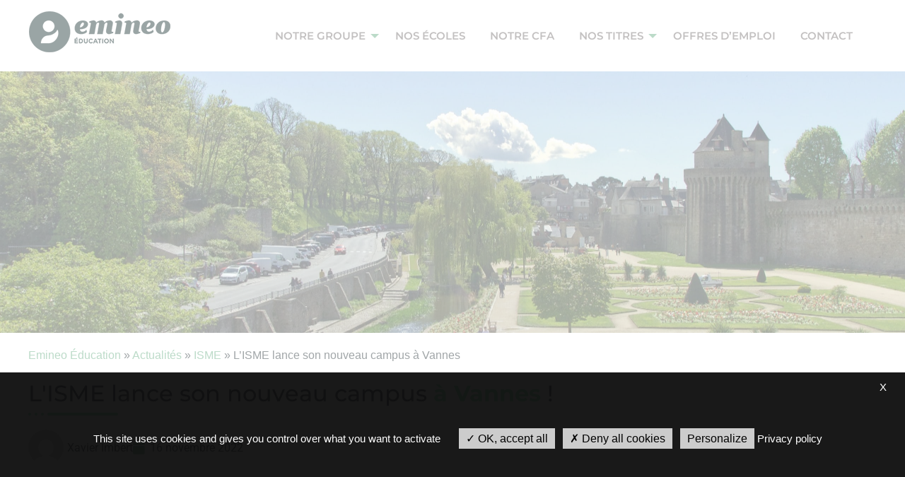

--- FILE ---
content_type: text/html; charset=UTF-8
request_url: https://www.emineo-education.fr/lisme-lance-son-nouveau-campus-a-vannes/
body_size: 23486
content:
<!doctype html>
  <html class="no-js" lang="fr-FR">
	<head>
		<meta charset="utf-8">
<script type="text/javascript">
/* <![CDATA[ */
var gform;gform||(document.addEventListener("gform_main_scripts_loaded",function(){gform.scriptsLoaded=!0}),document.addEventListener("gform/theme/scripts_loaded",function(){gform.themeScriptsLoaded=!0}),window.addEventListener("DOMContentLoaded",function(){gform.domLoaded=!0}),gform={domLoaded:!1,scriptsLoaded:!1,themeScriptsLoaded:!1,isFormEditor:()=>"function"==typeof InitializeEditor,callIfLoaded:function(o){return!(!gform.domLoaded||!gform.scriptsLoaded||!gform.themeScriptsLoaded&&!gform.isFormEditor()||(gform.isFormEditor()&&console.warn("The use of gform.initializeOnLoaded() is deprecated in the form editor context and will be removed in Gravity Forms 3.1."),o(),0))},initializeOnLoaded:function(o){gform.callIfLoaded(o)||(document.addEventListener("gform_main_scripts_loaded",()=>{gform.scriptsLoaded=!0,gform.callIfLoaded(o)}),document.addEventListener("gform/theme/scripts_loaded",()=>{gform.themeScriptsLoaded=!0,gform.callIfLoaded(o)}),window.addEventListener("DOMContentLoaded",()=>{gform.domLoaded=!0,gform.callIfLoaded(o)}))},hooks:{action:{},filter:{}},addAction:function(o,r,e,t){gform.addHook("action",o,r,e,t)},addFilter:function(o,r,e,t){gform.addHook("filter",o,r,e,t)},doAction:function(o){gform.doHook("action",o,arguments)},applyFilters:function(o){return gform.doHook("filter",o,arguments)},removeAction:function(o,r){gform.removeHook("action",o,r)},removeFilter:function(o,r,e){gform.removeHook("filter",o,r,e)},addHook:function(o,r,e,t,n){null==gform.hooks[o][r]&&(gform.hooks[o][r]=[]);var d=gform.hooks[o][r];null==n&&(n=r+"_"+d.length),gform.hooks[o][r].push({tag:n,callable:e,priority:t=null==t?10:t})},doHook:function(r,o,e){var t;if(e=Array.prototype.slice.call(e,1),null!=gform.hooks[r][o]&&((o=gform.hooks[r][o]).sort(function(o,r){return o.priority-r.priority}),o.forEach(function(o){"function"!=typeof(t=o.callable)&&(t=window[t]),"action"==r?t.apply(null,e):e[0]=t.apply(null,e)})),"filter"==r)return e[0]},removeHook:function(o,r,t,n){var e;null!=gform.hooks[o][r]&&(e=(e=gform.hooks[o][r]).filter(function(o,r,e){return!!(null!=n&&n!=o.tag||null!=t&&t!=o.priority)}),gform.hooks[o][r]=e)}});
/* ]]> */
</script>

		<meta http-equiv="X-UA-Compatible" content="IE=edge">
		<meta name="viewport" content="width=device-width, initial-scale=1.0">
		<meta class="foundation-mq">
				<link rel="pingback" href="https://www.emineo-education.fr/xmlrpc.php">
		<link rel="canonical" href="https://www.emineo-education.fr/lisme-lance-son-nouveau-campus-a-vannes/">
		<meta name='robots' content='index, follow, max-image-preview:large, max-snippet:-1, max-video-preview:-1' />

	<!-- This site is optimized with the Yoast SEO plugin v26.4 - https://yoast.com/wordpress/plugins/seo/ -->
	<title>L&#039;ISME lance son nouveau campus à Vannes - Actualité du groupe Emineo Éducation</title>
	<link rel="canonical" href="https://www.emineo-education.fr/lisme-lance-son-nouveau-campus-a-vannes/" />
	<meta property="og:locale" content="fr_FR" />
	<meta property="og:type" content="article" />
	<meta property="og:title" content="L&#039;ISME lance son nouveau campus à Vannes - Actualité du groupe Emineo Éducation" />
	<meta property="og:description" content="L&rsquo;ISME lance son nouveau campus à Vannes ! Il est temps pour l’ISME de faire une annonce… et quelle annonce !Depuis 2011, l’école a fait du chemin, s’est enrichie d’une belle expérience et s’est entourée de nombreux acteurs. Étudiants, formateurs, collaborateurs, tuteurs, ils ont tous joué un rôle important dans notre développement. Au-delà de former... Read more &raquo;" />
	<meta property="og:url" content="https://www.emineo-education.fr/lisme-lance-son-nouveau-campus-a-vannes/" />
	<meta property="og:site_name" content="Emineo Éducation" />
	<meta property="article:published_time" content="2022-11-16T14:26:21+00:00" />
	<meta property="article:modified_time" content="2022-11-17T16:09:09+00:00" />
	<meta property="og:image" content="https://www.emineo-education.fr/wp-content/uploads/2022/11/Golfe18@alamoureux-_MG_6366-scaled.jpg" />
	<meta property="og:image:width" content="2560" />
	<meta property="og:image:height" content="1707" />
	<meta property="og:image:type" content="image/jpeg" />
	<meta name="author" content="Xavier Imbert" />
	<meta name="twitter:card" content="summary_large_image" />
	<meta name="twitter:label1" content="Écrit par" />
	<meta name="twitter:data1" content="Xavier Imbert" />
	<meta name="twitter:label2" content="Durée de lecture estimée" />
	<meta name="twitter:data2" content="3 minutes" />
	<script type="application/ld+json" class="yoast-schema-graph">{"@context":"https://schema.org","@graph":[{"@type":"Article","@id":"https://www.emineo-education.fr/lisme-lance-son-nouveau-campus-a-vannes/#article","isPartOf":{"@id":"https://www.emineo-education.fr/lisme-lance-son-nouveau-campus-a-vannes/"},"author":{"name":"Xavier Imbert","@id":"https://www.emineo-education.fr/#/schema/person/63a99604e113b131daa235f546c1f68a"},"headline":"L&rsquo;ISME lance son nouveau campus à Vannes","datePublished":"2022-11-16T14:26:21+00:00","dateModified":"2022-11-17T16:09:09+00:00","mainEntityOfPage":{"@id":"https://www.emineo-education.fr/lisme-lance-son-nouveau-campus-a-vannes/"},"wordCount":358,"publisher":{"@id":"https://www.emineo-education.fr/#organization"},"image":{"@id":"https://www.emineo-education.fr/lisme-lance-son-nouveau-campus-a-vannes/#primaryimage"},"thumbnailUrl":"https://www.emineo-education.fr/wp-content/uploads/2022/11/Golfe18@alamoureux-_MG_6366-scaled.jpg","articleSection":["ISME"],"inLanguage":"fr-FR"},{"@type":"WebPage","@id":"https://www.emineo-education.fr/lisme-lance-son-nouveau-campus-a-vannes/","url":"https://www.emineo-education.fr/lisme-lance-son-nouveau-campus-a-vannes/","name":"L'ISME lance son nouveau campus à Vannes - Actualité du groupe Emineo Éducation","isPartOf":{"@id":"https://www.emineo-education.fr/#website"},"primaryImageOfPage":{"@id":"https://www.emineo-education.fr/lisme-lance-son-nouveau-campus-a-vannes/#primaryimage"},"image":{"@id":"https://www.emineo-education.fr/lisme-lance-son-nouveau-campus-a-vannes/#primaryimage"},"thumbnailUrl":"https://www.emineo-education.fr/wp-content/uploads/2022/11/Golfe18@alamoureux-_MG_6366-scaled.jpg","datePublished":"2022-11-16T14:26:21+00:00","dateModified":"2022-11-17T16:09:09+00:00","breadcrumb":{"@id":"https://www.emineo-education.fr/lisme-lance-son-nouveau-campus-a-vannes/#breadcrumb"},"inLanguage":"fr-FR","potentialAction":[{"@type":"ReadAction","target":["https://www.emineo-education.fr/lisme-lance-son-nouveau-campus-a-vannes/"]}]},{"@type":"ImageObject","inLanguage":"fr-FR","@id":"https://www.emineo-education.fr/lisme-lance-son-nouveau-campus-a-vannes/#primaryimage","url":"https://www.emineo-education.fr/wp-content/uploads/2022/11/Golfe18@alamoureux-_MG_6366-scaled.jpg","contentUrl":"https://www.emineo-education.fr/wp-content/uploads/2022/11/Golfe18@alamoureux-_MG_6366-scaled.jpg","width":2560,"height":1707},{"@type":"BreadcrumbList","@id":"https://www.emineo-education.fr/lisme-lance-son-nouveau-campus-a-vannes/#breadcrumb","itemListElement":[{"@type":"ListItem","position":1,"name":"Emineo Éducation","item":"https://www.emineo-education.fr/"},{"@type":"ListItem","position":2,"name":"Actualités","item":"https://www.emineo-education.fr/actualites/"},{"@type":"ListItem","position":3,"name":"ISME","item":"https://www.emineo-education.fr/category/isme/"},{"@type":"ListItem","position":4,"name":"L&rsquo;ISME lance son nouveau campus à Vannes"}]},{"@type":"WebSite","@id":"https://www.emineo-education.fr/#website","url":"https://www.emineo-education.fr/","name":"Emineo Éducation","description":"4 pôles de formation","publisher":{"@id":"https://www.emineo-education.fr/#organization"},"potentialAction":[{"@type":"SearchAction","target":{"@type":"EntryPoint","urlTemplate":"https://www.emineo-education.fr/?s={search_term_string}"},"query-input":{"@type":"PropertyValueSpecification","valueRequired":true,"valueName":"search_term_string"}}],"inLanguage":"fr-FR"},{"@type":"Organization","@id":"https://www.emineo-education.fr/#organization","name":"Emineo Éducation","url":"https://www.emineo-education.fr/","logo":{"@type":"ImageObject","inLanguage":"fr-FR","@id":"https://www.emineo-education.fr/#/schema/logo/image/","url":"https://www.emineo-education.fr/wp-content/uploads/2022/10/logo-emineo-260-61.png","contentUrl":"https://www.emineo-education.fr/wp-content/uploads/2022/10/logo-emineo-260-61.png","width":260,"height":61,"caption":"Emineo Éducation"},"image":{"@id":"https://www.emineo-education.fr/#/schema/logo/image/"},"sameAs":["https://fr.linkedin.com/company/emineo"]},{"@type":"Person","@id":"https://www.emineo-education.fr/#/schema/person/63a99604e113b131daa235f546c1f68a","name":"Xavier Imbert"}]}</script>
	<!-- / Yoast SEO plugin. -->


<link rel="alternate" type="application/rss+xml" title="Emineo Éducation &raquo; Flux" href="https://www.emineo-education.fr/feed/" />
<link rel="alternate" type="application/rss+xml" title="Emineo Éducation &raquo; Flux des commentaires" href="https://www.emineo-education.fr/comments/feed/" />
<link rel="alternate" title="oEmbed (JSON)" type="application/json+oembed" href="https://www.emineo-education.fr/wp-json/oembed/1.0/embed?url=https%3A%2F%2Fwww.emineo-education.fr%2Flisme-lance-son-nouveau-campus-a-vannes%2F" />
<link rel="alternate" title="oEmbed (XML)" type="text/xml+oembed" href="https://www.emineo-education.fr/wp-json/oembed/1.0/embed?url=https%3A%2F%2Fwww.emineo-education.fr%2Flisme-lance-son-nouveau-campus-a-vannes%2F&#038;format=xml" />
<style id='wp-img-auto-sizes-contain-inline-css' type='text/css'>
img:is([sizes=auto i],[sizes^="auto," i]){contain-intrinsic-size:3000px 1500px}
/*# sourceURL=wp-img-auto-sizes-contain-inline-css */
</style>
<link rel='stylesheet' id='premium-addons-css' href='https://www.emineo-education.fr/wp-content/plugins/premium-addons-for-elementor/assets/frontend/min-css/premium-addons.min.css?ver=4.11.51' type='text/css' media='all' />
<style id='wp-emoji-styles-inline-css' type='text/css'>

	img.wp-smiley, img.emoji {
		display: inline !important;
		border: none !important;
		box-shadow: none !important;
		height: 1em !important;
		width: 1em !important;
		margin: 0 0.07em !important;
		vertical-align: -0.1em !important;
		background: none !important;
		padding: 0 !important;
	}
/*# sourceURL=wp-emoji-styles-inline-css */
</style>
<style id='classic-theme-styles-inline-css' type='text/css'>
/*! This file is auto-generated */
.wp-block-button__link{color:#fff;background-color:#32373c;border-radius:9999px;box-shadow:none;text-decoration:none;padding:calc(.667em + 2px) calc(1.333em + 2px);font-size:1.125em}.wp-block-file__button{background:#32373c;color:#fff;text-decoration:none}
/*# sourceURL=/wp-includes/css/classic-themes.min.css */
</style>
<link rel='stylesheet' id='select2-css' href='https://www.emineo-education.fr/wp-content/plugins/beautiful-taxonomy-filters/public/css/select2.min.css?ver=2.4.3' type='text/css' media='all' />
<link rel='stylesheet' id='beautiful-taxonomy-filters-basic-css' href='https://www.emineo-education.fr/wp-content/plugins/beautiful-taxonomy-filters/public/css/beautiful-taxonomy-filters-base.min.css?ver=2.4.3' type='text/css' media='all' />
<link rel='stylesheet' id='all-in-one-wp-nearby-places-css' href='https://www.emineo-education.fr/wp-content/plugins/all-in-one-wp-nearby-places/assets/main/css/main.css?ver=1.6.0' type='text/css' media='all' />
<link rel='stylesheet' id='elementor-frontend-css' href='https://www.emineo-education.fr/wp-content/uploads/elementor/css/custom-frontend.min.css?ver=1769205820' type='text/css' media='all' />
<link rel='stylesheet' id='widget-spacer-css' href='https://www.emineo-education.fr/wp-content/plugins/elementor/assets/css/widget-spacer.min.css?ver=3.33.2' type='text/css' media='all' />
<link rel='stylesheet' id='widget-heading-css' href='https://www.emineo-education.fr/wp-content/plugins/elementor/assets/css/widget-heading.min.css?ver=3.33.2' type='text/css' media='all' />
<link rel='stylesheet' id='e-animation-fadeIn-css' href='https://www.emineo-education.fr/wp-content/plugins/elementor/assets/lib/animations/styles/fadeIn.min.css?ver=3.33.2' type='text/css' media='all' />
<link rel='stylesheet' id='e-popup-css' href='https://www.emineo-education.fr/wp-content/plugins/elementor-pro/assets/css/conditionals/popup.min.css?ver=3.33.1' type='text/css' media='all' />
<link rel='stylesheet' id='elementor-icons-css' href='https://www.emineo-education.fr/wp-content/plugins/elementor/assets/lib/eicons/css/elementor-icons.min.css?ver=5.44.0' type='text/css' media='all' />
<link rel='stylesheet' id='elementor-post-5-css' href='https://www.emineo-education.fr/wp-content/uploads/elementor/css/post-5.css?ver=1769205822' type='text/css' media='all' />
<link rel='stylesheet' id='widget-post-info-css' href='https://www.emineo-education.fr/wp-content/plugins/elementor-pro/assets/css/widget-post-info.min.css?ver=3.33.1' type='text/css' media='all' />
<link rel='stylesheet' id='widget-icon-list-css' href='https://www.emineo-education.fr/wp-content/uploads/elementor/css/custom-widget-icon-list.min.css?ver=1769205820' type='text/css' media='all' />
<link rel='stylesheet' id='elementor-icons-shared-0-css' href='https://www.emineo-education.fr/wp-content/plugins/elementor/assets/lib/font-awesome/css/fontawesome.min.css?ver=5.15.3' type='text/css' media='all' />
<link rel='stylesheet' id='elementor-icons-fa-regular-css' href='https://www.emineo-education.fr/wp-content/plugins/elementor/assets/lib/font-awesome/css/regular.min.css?ver=5.15.3' type='text/css' media='all' />
<link rel='stylesheet' id='elementor-icons-fa-solid-css' href='https://www.emineo-education.fr/wp-content/plugins/elementor/assets/lib/font-awesome/css/solid.min.css?ver=5.15.3' type='text/css' media='all' />
<link rel='stylesheet' id='widget-video-css' href='https://www.emineo-education.fr/wp-content/plugins/elementor/assets/css/widget-video.min.css?ver=3.33.2' type='text/css' media='all' />
<link rel='stylesheet' id='widget-image-css' href='https://www.emineo-education.fr/wp-content/plugins/elementor/assets/css/widget-image.min.css?ver=3.33.2' type='text/css' media='all' />
<link rel='stylesheet' id='widget-post-navigation-css' href='https://www.emineo-education.fr/wp-content/plugins/elementor-pro/assets/css/widget-post-navigation.min.css?ver=3.33.1' type='text/css' media='all' />
<link rel='stylesheet' id='widget-share-buttons-css' href='https://www.emineo-education.fr/wp-content/plugins/elementor-pro/assets/css/widget-share-buttons.min.css?ver=3.33.1' type='text/css' media='all' />
<link rel='stylesheet' id='e-apple-webkit-css' href='https://www.emineo-education.fr/wp-content/uploads/elementor/css/custom-apple-webkit.min.css?ver=1769205820' type='text/css' media='all' />
<link rel='stylesheet' id='elementor-icons-fa-brands-css' href='https://www.emineo-education.fr/wp-content/plugins/elementor/assets/lib/font-awesome/css/brands.min.css?ver=5.15.3' type='text/css' media='all' />
<link rel='stylesheet' id='elementor-post-1896-css' href='https://www.emineo-education.fr/wp-content/uploads/elementor/css/post-1896.css?ver=1769243533' type='text/css' media='all' />
<link rel='stylesheet' id='elementor-post-1467-css' href='https://www.emineo-education.fr/wp-content/uploads/elementor/css/post-1467.css?ver=1769205822' type='text/css' media='all' />
<link rel='stylesheet' id='ekit-widget-styles-css' href='https://www.emineo-education.fr/wp-content/plugins/elementskit-lite/widgets/init/assets/css/widget-styles.css?ver=3.7.6' type='text/css' media='all' />
<link rel='stylesheet' id='ekit-responsive-css' href='https://www.emineo-education.fr/wp-content/plugins/elementskit-lite/widgets/init/assets/css/responsive.css?ver=3.7.6' type='text/css' media='all' />
<link rel='stylesheet' id='eael-general-css' href='https://www.emineo-education.fr/wp-content/plugins/essential-addons-for-elementor-lite/assets/front-end/css/view/general.min.css?ver=6.5.3' type='text/css' media='all' />
<link rel='stylesheet' id='foundation-css-css' href='https://www.emineo-education.fr/wp-content/themes/emineo/foundation-sites/dist/css/foundation.min.css?ver=6.4.1' type='text/css' media='all' />
<link rel='stylesheet' id='site-css-css' href='https://www.emineo-education.fr/wp-content/themes/emineo/assets/styles/style.css?ver=1668769522' type='text/css' media='all' />
<link rel='stylesheet' id='app-css-css' href='https://www.emineo-education.fr/wp-content/themes/emineo/assets/styles/app.css?ver=1668769522' type='text/css' media='all' />
<link rel='stylesheet' id='elementor-gf-local-roboto-css' href='https://www.emineo-education.fr/wp-content/uploads/elementor/google-fonts/css/roboto.css?ver=1745515446' type='text/css' media='all' />
<link rel='stylesheet' id='elementor-gf-local-robotoslab-css' href='https://www.emineo-education.fr/wp-content/uploads/elementor/google-fonts/css/robotoslab.css?ver=1745515450' type='text/css' media='all' />
<link rel='stylesheet' id='elementor-gf-local-montserrat-css' href='https://www.emineo-education.fr/wp-content/uploads/elementor/google-fonts/css/montserrat.css?ver=1745515454' type='text/css' media='all' />
<!--n2css--><!--n2js--><script type="text/javascript" src="https://www.emineo-education.fr/wp-includes/js/jquery/jquery.min.js?ver=3.7.1" id="jquery-core-js"></script>
<script type="text/javascript" src="https://www.emineo-education.fr/wp-includes/js/jquery/jquery-migrate.min.js?ver=3.4.1" id="jquery-migrate-js"></script>
<script type="text/javascript" src="https://www.emineo-education.fr/wp-content/themes/emineo/assets/scripts/tarteaucitron.js?ver=1.2" id="tarteaucitron-js"></script>
<link rel="https://api.w.org/" href="https://www.emineo-education.fr/wp-json/" /><link rel="alternate" title="JSON" type="application/json" href="https://www.emineo-education.fr/wp-json/wp/v2/posts/1896" /><link rel='shortlink' href='https://www.emineo-education.fr/?p=1896' />
<meta name="generator" content="Elementor 3.33.2; features: additional_custom_breakpoints; settings: css_print_method-external, google_font-enabled, font_display-auto">
<!-- Matomo Tag Manager -->
<script>
  var _mtm = window._mtm = window._mtm || [];
  _mtm.push({'mtm.startTime': (new Date().getTime()), 'event': 'mtm.Start'});
  (function() {
    var d=document, g=d.createElement('script'), s=d.getElementsByTagName('script')[0];
    g.async=true; g.src='https://cdn.matomo.cloud/emineoeducation.matomo.cloud/container_D8VLB90x.js'; s.parentNode.insertBefore(g,s);
  })();
</script>
<!-- End Matomo Tag Manager -->
			<style>
				.e-con.e-parent:nth-of-type(n+4):not(.e-lazyloaded):not(.e-no-lazyload),
				.e-con.e-parent:nth-of-type(n+4):not(.e-lazyloaded):not(.e-no-lazyload) * {
					background-image: none !important;
				}
				@media screen and (max-height: 1024px) {
					.e-con.e-parent:nth-of-type(n+3):not(.e-lazyloaded):not(.e-no-lazyload),
					.e-con.e-parent:nth-of-type(n+3):not(.e-lazyloaded):not(.e-no-lazyload) * {
						background-image: none !important;
					}
				}
				@media screen and (max-height: 640px) {
					.e-con.e-parent:nth-of-type(n+2):not(.e-lazyloaded):not(.e-no-lazyload),
					.e-con.e-parent:nth-of-type(n+2):not(.e-lazyloaded):not(.e-no-lazyload) * {
						background-image: none !important;
					}
				}
			</style>
			<link rel="icon" href="https://www.emineo-education.fr/wp-content/uploads/2022/10/cropped-icone-512-32x32.png" sizes="32x32" />
<link rel="icon" href="https://www.emineo-education.fr/wp-content/uploads/2022/10/cropped-icone-512-192x192.png" sizes="192x192" />
<link rel="apple-touch-icon" href="https://www.emineo-education.fr/wp-content/uploads/2022/10/cropped-icone-512-180x180.png" />
<meta name="msapplication-TileImage" content="https://www.emineo-education.fr/wp-content/uploads/2022/10/cropped-icone-512-270x270.png" />
		<style type="text/css" id="wp-custom-css">
			/* Forcer le menu Elementor à rester sur UNE seule ligne jusqu'à 900px */
.elementor-nav-menu {
    white-space: nowrap !important;  /* Empêche le menu de se casser */
    overflow-x: auto;                /* Scroll horizontal si le menu est trop large */
}

/* Les liens restent inline */
.elementor-nav-menu a {
    display: inline-block;
    white-space: nowrap;
}

/* Passer en menu burger uniquement en dessous de 900px */
@media (max-width: 1000px) {
    .elementor-nav-menu {
        white-space: normal !important;
        overflow-x: visible !important;
    }
}

span[style*="color: #6bd999"] {
    text-shadow: none !important;
}
		</style>
				<script type="text/javascript">
		   tarteaucitron.init({
			"privacyUrl": "https://www.emineo-education.fr/politique-de-confidentialite-et-d_utilisation-des-cookies/",
			"hashtag": "#cookies",
			"cookieName": "emineo-cookie",
			"orientation": "bottom",
			"serviceDefaultState": "wait",
			"showAlertSmall": false, 
			"cookieslist": false, 
			"closePopup": true,
			"showIcon": false, 
			"iconPosition": "BottomRight", 
			"adblocker": false, 
			"DenyAllCta": true,
			"AcceptAllCta": true,
			"highPrivacy": true, 
			"handleBrowserDNTRequest": false,
			"removeCredit": true,
			"moreInfoLink": true, 
			"useExternalCss": false, 
			"useExternalJs": false, 
			"readmoreLink": "", 
			"mandatory": true, 
		});
		</script>
		<script type="text/javascript">
			tarteaucitron.user.gtagUa = 'G-DF50774LY1';
			tarteaucitron.user.gtagMore = function () {
			gtag('set', 'anonymizeIp', true); gtag('set', 'forceSSL', true); gtag('send', 'pageview'); };
			(tarteaucitron.job = tarteaucitron.job || []).push('gtag');		
		</script>		
	<style id='global-styles-inline-css' type='text/css'>
:root{--wp--preset--aspect-ratio--square: 1;--wp--preset--aspect-ratio--4-3: 4/3;--wp--preset--aspect-ratio--3-4: 3/4;--wp--preset--aspect-ratio--3-2: 3/2;--wp--preset--aspect-ratio--2-3: 2/3;--wp--preset--aspect-ratio--16-9: 16/9;--wp--preset--aspect-ratio--9-16: 9/16;--wp--preset--color--black: #000000;--wp--preset--color--cyan-bluish-gray: #abb8c3;--wp--preset--color--white: #ffffff;--wp--preset--color--pale-pink: #f78da7;--wp--preset--color--vivid-red: #cf2e2e;--wp--preset--color--luminous-vivid-orange: #ff6900;--wp--preset--color--luminous-vivid-amber: #fcb900;--wp--preset--color--light-green-cyan: #7bdcb5;--wp--preset--color--vivid-green-cyan: #00d084;--wp--preset--color--pale-cyan-blue: #8ed1fc;--wp--preset--color--vivid-cyan-blue: #0693e3;--wp--preset--color--vivid-purple: #9b51e0;--wp--preset--gradient--vivid-cyan-blue-to-vivid-purple: linear-gradient(135deg,rgb(6,147,227) 0%,rgb(155,81,224) 100%);--wp--preset--gradient--light-green-cyan-to-vivid-green-cyan: linear-gradient(135deg,rgb(122,220,180) 0%,rgb(0,208,130) 100%);--wp--preset--gradient--luminous-vivid-amber-to-luminous-vivid-orange: linear-gradient(135deg,rgb(252,185,0) 0%,rgb(255,105,0) 100%);--wp--preset--gradient--luminous-vivid-orange-to-vivid-red: linear-gradient(135deg,rgb(255,105,0) 0%,rgb(207,46,46) 100%);--wp--preset--gradient--very-light-gray-to-cyan-bluish-gray: linear-gradient(135deg,rgb(238,238,238) 0%,rgb(169,184,195) 100%);--wp--preset--gradient--cool-to-warm-spectrum: linear-gradient(135deg,rgb(74,234,220) 0%,rgb(151,120,209) 20%,rgb(207,42,186) 40%,rgb(238,44,130) 60%,rgb(251,105,98) 80%,rgb(254,248,76) 100%);--wp--preset--gradient--blush-light-purple: linear-gradient(135deg,rgb(255,206,236) 0%,rgb(152,150,240) 100%);--wp--preset--gradient--blush-bordeaux: linear-gradient(135deg,rgb(254,205,165) 0%,rgb(254,45,45) 50%,rgb(107,0,62) 100%);--wp--preset--gradient--luminous-dusk: linear-gradient(135deg,rgb(255,203,112) 0%,rgb(199,81,192) 50%,rgb(65,88,208) 100%);--wp--preset--gradient--pale-ocean: linear-gradient(135deg,rgb(255,245,203) 0%,rgb(182,227,212) 50%,rgb(51,167,181) 100%);--wp--preset--gradient--electric-grass: linear-gradient(135deg,rgb(202,248,128) 0%,rgb(113,206,126) 100%);--wp--preset--gradient--midnight: linear-gradient(135deg,rgb(2,3,129) 0%,rgb(40,116,252) 100%);--wp--preset--font-size--small: 13px;--wp--preset--font-size--medium: 20px;--wp--preset--font-size--large: 36px;--wp--preset--font-size--x-large: 42px;--wp--preset--spacing--20: 0.44rem;--wp--preset--spacing--30: 0.67rem;--wp--preset--spacing--40: 1rem;--wp--preset--spacing--50: 1.5rem;--wp--preset--spacing--60: 2.25rem;--wp--preset--spacing--70: 3.38rem;--wp--preset--spacing--80: 5.06rem;--wp--preset--shadow--natural: 6px 6px 9px rgba(0, 0, 0, 0.2);--wp--preset--shadow--deep: 12px 12px 50px rgba(0, 0, 0, 0.4);--wp--preset--shadow--sharp: 6px 6px 0px rgba(0, 0, 0, 0.2);--wp--preset--shadow--outlined: 6px 6px 0px -3px rgb(255, 255, 255), 6px 6px rgb(0, 0, 0);--wp--preset--shadow--crisp: 6px 6px 0px rgb(0, 0, 0);}:where(.is-layout-flex){gap: 0.5em;}:where(.is-layout-grid){gap: 0.5em;}body .is-layout-flex{display: flex;}.is-layout-flex{flex-wrap: wrap;align-items: center;}.is-layout-flex > :is(*, div){margin: 0;}body .is-layout-grid{display: grid;}.is-layout-grid > :is(*, div){margin: 0;}:where(.wp-block-columns.is-layout-flex){gap: 2em;}:where(.wp-block-columns.is-layout-grid){gap: 2em;}:where(.wp-block-post-template.is-layout-flex){gap: 1.25em;}:where(.wp-block-post-template.is-layout-grid){gap: 1.25em;}.has-black-color{color: var(--wp--preset--color--black) !important;}.has-cyan-bluish-gray-color{color: var(--wp--preset--color--cyan-bluish-gray) !important;}.has-white-color{color: var(--wp--preset--color--white) !important;}.has-pale-pink-color{color: var(--wp--preset--color--pale-pink) !important;}.has-vivid-red-color{color: var(--wp--preset--color--vivid-red) !important;}.has-luminous-vivid-orange-color{color: var(--wp--preset--color--luminous-vivid-orange) !important;}.has-luminous-vivid-amber-color{color: var(--wp--preset--color--luminous-vivid-amber) !important;}.has-light-green-cyan-color{color: var(--wp--preset--color--light-green-cyan) !important;}.has-vivid-green-cyan-color{color: var(--wp--preset--color--vivid-green-cyan) !important;}.has-pale-cyan-blue-color{color: var(--wp--preset--color--pale-cyan-blue) !important;}.has-vivid-cyan-blue-color{color: var(--wp--preset--color--vivid-cyan-blue) !important;}.has-vivid-purple-color{color: var(--wp--preset--color--vivid-purple) !important;}.has-black-background-color{background-color: var(--wp--preset--color--black) !important;}.has-cyan-bluish-gray-background-color{background-color: var(--wp--preset--color--cyan-bluish-gray) !important;}.has-white-background-color{background-color: var(--wp--preset--color--white) !important;}.has-pale-pink-background-color{background-color: var(--wp--preset--color--pale-pink) !important;}.has-vivid-red-background-color{background-color: var(--wp--preset--color--vivid-red) !important;}.has-luminous-vivid-orange-background-color{background-color: var(--wp--preset--color--luminous-vivid-orange) !important;}.has-luminous-vivid-amber-background-color{background-color: var(--wp--preset--color--luminous-vivid-amber) !important;}.has-light-green-cyan-background-color{background-color: var(--wp--preset--color--light-green-cyan) !important;}.has-vivid-green-cyan-background-color{background-color: var(--wp--preset--color--vivid-green-cyan) !important;}.has-pale-cyan-blue-background-color{background-color: var(--wp--preset--color--pale-cyan-blue) !important;}.has-vivid-cyan-blue-background-color{background-color: var(--wp--preset--color--vivid-cyan-blue) !important;}.has-vivid-purple-background-color{background-color: var(--wp--preset--color--vivid-purple) !important;}.has-black-border-color{border-color: var(--wp--preset--color--black) !important;}.has-cyan-bluish-gray-border-color{border-color: var(--wp--preset--color--cyan-bluish-gray) !important;}.has-white-border-color{border-color: var(--wp--preset--color--white) !important;}.has-pale-pink-border-color{border-color: var(--wp--preset--color--pale-pink) !important;}.has-vivid-red-border-color{border-color: var(--wp--preset--color--vivid-red) !important;}.has-luminous-vivid-orange-border-color{border-color: var(--wp--preset--color--luminous-vivid-orange) !important;}.has-luminous-vivid-amber-border-color{border-color: var(--wp--preset--color--luminous-vivid-amber) !important;}.has-light-green-cyan-border-color{border-color: var(--wp--preset--color--light-green-cyan) !important;}.has-vivid-green-cyan-border-color{border-color: var(--wp--preset--color--vivid-green-cyan) !important;}.has-pale-cyan-blue-border-color{border-color: var(--wp--preset--color--pale-cyan-blue) !important;}.has-vivid-cyan-blue-border-color{border-color: var(--wp--preset--color--vivid-cyan-blue) !important;}.has-vivid-purple-border-color{border-color: var(--wp--preset--color--vivid-purple) !important;}.has-vivid-cyan-blue-to-vivid-purple-gradient-background{background: var(--wp--preset--gradient--vivid-cyan-blue-to-vivid-purple) !important;}.has-light-green-cyan-to-vivid-green-cyan-gradient-background{background: var(--wp--preset--gradient--light-green-cyan-to-vivid-green-cyan) !important;}.has-luminous-vivid-amber-to-luminous-vivid-orange-gradient-background{background: var(--wp--preset--gradient--luminous-vivid-amber-to-luminous-vivid-orange) !important;}.has-luminous-vivid-orange-to-vivid-red-gradient-background{background: var(--wp--preset--gradient--luminous-vivid-orange-to-vivid-red) !important;}.has-very-light-gray-to-cyan-bluish-gray-gradient-background{background: var(--wp--preset--gradient--very-light-gray-to-cyan-bluish-gray) !important;}.has-cool-to-warm-spectrum-gradient-background{background: var(--wp--preset--gradient--cool-to-warm-spectrum) !important;}.has-blush-light-purple-gradient-background{background: var(--wp--preset--gradient--blush-light-purple) !important;}.has-blush-bordeaux-gradient-background{background: var(--wp--preset--gradient--blush-bordeaux) !important;}.has-luminous-dusk-gradient-background{background: var(--wp--preset--gradient--luminous-dusk) !important;}.has-pale-ocean-gradient-background{background: var(--wp--preset--gradient--pale-ocean) !important;}.has-electric-grass-gradient-background{background: var(--wp--preset--gradient--electric-grass) !important;}.has-midnight-gradient-background{background: var(--wp--preset--gradient--midnight) !important;}.has-small-font-size{font-size: var(--wp--preset--font-size--small) !important;}.has-medium-font-size{font-size: var(--wp--preset--font-size--medium) !important;}.has-large-font-size{font-size: var(--wp--preset--font-size--large) !important;}.has-x-large-font-size{font-size: var(--wp--preset--font-size--x-large) !important;}
/*# sourceURL=global-styles-inline-css */
</style>
<link rel='stylesheet' id='dashicons-css' href='https://www.emineo-education.fr/wp-includes/css/dashicons.min.css?ver=6.9' type='text/css' media='all' />
<link rel='stylesheet' id='gform_basic-css' href='https://www.emineo-education.fr/wp-content/plugins/gravityforms/assets/css/dist/basic.min.css?ver=2.9.26' type='text/css' media='all' />
<link rel='stylesheet' id='gform_theme_components-css' href='https://www.emineo-education.fr/wp-content/plugins/gravityforms/assets/css/dist/theme-components.min.css?ver=2.9.26' type='text/css' media='all' />
<link rel='stylesheet' id='gform_theme-css' href='https://www.emineo-education.fr/wp-content/plugins/gravityforms/assets/css/dist/theme.min.css?ver=2.9.26' type='text/css' media='all' />
<link rel='stylesheet' id='elementor-icons-ekiticons-css' href='https://www.emineo-education.fr/wp-content/plugins/elementskit-lite/modules/elementskit-icon-pack/assets/css/ekiticons.css?ver=3.7.6' type='text/css' media='all' />
</head>			
	<body class="wp-singular post-template post-template-elementor_header_footer single single-post postid-1896 single-format-standard wp-custom-logo wp-theme-emineo elementor-default elementor-template-full-width elementor-kit-5 elementor-page elementor-page-1896">
		<div class="off-canvas-wrapper">
			<div class="off-canvas-content" data-off-canvas-content>
				<header class="header" role="banner">
					 <div class="top-bar-container" data-sticky-container>
	<div class="sticky sticky-topbar" data-sticky data-options="anchor: page; marginTop: 0; stickyOn: small;" style="width:100%;">
		<div class="top-bar" id="top-bar-menu">
			<div class="top-bar-title">
								<a href="https://www.emineo-education.fr" title="Emineo Éducation" class="bloclogo" rel="home">
				<picture class="custom-logo" decoding="async">
				<!--<source type="image/webp" srcset="/assets/images/logo-emineo-2025.png.webp">-->
				<img width="200" height="58" class="btMainLogo" src="https://www.emineo-education.fr/wp-content/themes/emineo/assets/images/logo-emineo-200-2025.png" alt="Emineo Éducation" decoding="async">
				<img width="200" height="58" class="btMainLogoSticky" src="https://www.emineo-education.fr/wp-content/themes/emineo/assets/images/logo-emineo-200-2025.png" alt="Emineo Éducation" decoding="async">
				</picture>
				</a>
			</div>	
			<div class="top-bar-left show-for-large">
				<ul id="main-nav" class="medium-horizontal menu" data-responsive-menu="accordion medium-dropdown"><li id="menu-item-18" class="menu-item menu-item-type-post_type menu-item-object-page menu-item-has-children menu-item-18"><a href="https://www.emineo-education.fr/le-groupe/">Notre groupe</a>
<ul class="menu">
	<li id="menu-item-52" class="menu-item menu-item-type-post_type menu-item-object-page menu-item-52"><a href="https://www.emineo-education.fr/le-groupe/notre-projet/">Notre projet</a></li>
	<li id="menu-item-51" class="menu-item menu-item-type-post_type menu-item-object-page menu-item-51"><a href="https://www.emineo-education.fr/le-groupe/notre-adn/">Notre ADN</a></li>
	<li id="menu-item-5415" class="menu-item menu-item-type-post_type menu-item-object-page menu-item-5415"><a href="https://www.emineo-education.fr/le-groupe/equipe/">Notre équipe</a></li>
	<li id="menu-item-50" class="menu-item menu-item-type-post_type menu-item-object-page menu-item-50"><a href="https://www.emineo-education.fr/le-groupe/nos-engagements/">Nos engagements</a></li>
</ul>
</li>
<li id="menu-item-39" class="menu-item menu-item-type-post_type menu-item-object-page menu-item-39"><a href="https://www.emineo-education.fr/nos-ecoles/">Nos écoles</a></li>
<li id="menu-item-3130" class="menu-item menu-item-type-post_type menu-item-object-page menu-item-3130"><a href="https://www.emineo-education.fr/cfa-sup-de-vinci/">Notre CFA</a></li>
<li id="menu-item-5339" class="menu-item menu-item-type-custom menu-item-object-custom menu-item-has-children menu-item-5339"><a href="#">Nos Titres</a>
<ul class="menu">
	<li id="menu-item-5086" class="menu-item menu-item-type-post_type menu-item-object-page menu-item-5086"><a href="https://www.emineo-education.fr/le-groupe/nos-certifications-professionnelles/">Nos Titres</a></li>
	<li id="menu-item-4824" class="menu-item menu-item-type-post_type menu-item-object-page menu-item-4824"><a href="https://www.emineo-education.fr/le-groupe/vae/">Nos VAE</a></li>
</ul>
</li>
<li id="menu-item-1490" class="menu-item menu-item-type-custom menu-item-object-custom menu-item-1490"><a href="https://www.emineo-education.fr/offres-emploi/">Offres d&#8217;emploi</a></li>
<li id="menu-item-42" class="menu-item menu-item-type-post_type menu-item-object-page menu-item-42"><a href="https://www.emineo-education.fr/contact/">Contact</a></li>
</ul>	
			</div>
			<div class="top-bar-right float-right hide-for-large">
				<ul class="menu">
					<li><button class="menu-icon burger" type="button" data-toggle="off-canvas"></button></li>
				</ul>
			</div>
		</div><!-- End .top-bar -->
	</div><!-- End .sticky -->
</div><!-- End .top-bar-container -->	 	
				</header>
				
<div class="off-canvas position-top" id="off-canvas" data-off-canvas>
<div class="top-bar" id="top-bar-menu">
		<div class="top-bar-title">
			<a href="https://www.emineo-education.fr" title="Emineo Éducation">
			<picture><img width="200" height="58" class="btMainLogo" src="https://www.emineo-education.fr/wp-content/themes/emineo/assets/images/logo-emineo-200-2025.png" alt="Emineo Éducation" decoding="async"></picture></a>	
		</div>	
		<div class="top-bar-right float-right">
			<div class="nav-close">
				<button class="close-button" aria-label="Close menu" type="button" data-close>
				<span aria-hidden="true">&times;</span>
				</button>
			</div>
		</div>			
	</div>		
	<ul id="offcanvas-nav" class="vertical menu accordion-menu" data-accordion-menu><li id="menu-item-1499" class="menu-item menu-item-type-post_type menu-item-object-page menu-item-home menu-item-1499"><a href="https://www.emineo-education.fr/">Accueil</a></li>
<li id="menu-item-1500" class="menu-item menu-item-type-post_type menu-item-object-page menu-item-has-children menu-item-1500"><a href="https://www.emineo-education.fr/le-groupe/">Notre groupe</a>
<ul class="vertical menu">
	<li id="menu-item-1528" class="menu-item menu-item-type-post_type menu-item-object-page menu-item-1528"><a href="https://www.emineo-education.fr/le-groupe/">Notre groupe</a></li>
	<li id="menu-item-1508" class="menu-item menu-item-type-post_type menu-item-object-page menu-item-1508"><a href="https://www.emineo-education.fr/le-groupe/notre-projet/">Notre projet</a></li>
	<li id="menu-item-1503" class="menu-item menu-item-type-post_type menu-item-object-page menu-item-1503"><a href="https://www.emineo-education.fr/le-groupe/notre-adn/">Notre ADN</a></li>
	<li id="menu-item-1501" class="menu-item menu-item-type-post_type menu-item-object-page menu-item-1501"><a href="https://www.emineo-education.fr/le-groupe/nos-engagements/">Nos engagements</a></li>
	<li id="menu-item-5450" class="menu-item menu-item-type-custom menu-item-object-custom menu-item-5450"><a href="https://www.emineo-education.fr/le-groupe/equipe/">Notre équipe</a></li>
</ul>
</li>
<li id="menu-item-5451" class="menu-item menu-item-type-custom menu-item-object-custom menu-item-has-children menu-item-5451"><a href="#">Nos titres</a>
<ul class="vertical menu">
	<li id="menu-item-1502" class="menu-item menu-item-type-post_type menu-item-object-page menu-item-has-children menu-item-1502"><a href="https://www.emineo-education.fr/le-groupe/nos-certifications-professionnelles/">Nos Titres</a>
	<ul class="vertical menu">
		<li id="menu-item-4830" class="menu-item menu-item-type-post_type menu-item-object-page menu-item-4830"><a href="https://www.emineo-education.fr/le-groupe/vae/">Nos VAE</a></li>
	</ul>
</li>
</ul>
</li>
<li id="menu-item-1511" class="menu-item menu-item-type-post_type menu-item-object-page menu-item-1511"><a href="https://www.emineo-education.fr/nos-ecoles/">Nos écoles</a></li>
<li id="menu-item-3131" class="menu-item menu-item-type-post_type menu-item-object-page menu-item-3131"><a href="https://www.emineo-education.fr/cfa-sup-de-vinci/">Notre CFA</a></li>
<li id="menu-item-1512" class="menu-item menu-item-type-custom menu-item-object-custom menu-item-1512"><a href="https://www.emineo-education.fr/offres-emploi/">Offres d&#8217;emploi</a></li>
<li id="menu-item-1510" class="menu-item menu-item-type-post_type menu-item-object-page menu-item-1510"><a href="https://www.emineo-education.fr/contact/">Contact</a></li>
</ul>	
	
	
	<div class="social"><a href="https://fr.linkedin.com/company/groupe-sdv-%C3%A9ducation" target="_blank" class="fa_linkedin"></a></div>
</div>
		<div data-elementor-type="wp-post" data-elementor-id="1896" class="elementor elementor-1896" data-elementor-post-type="post">
						<section class="elementor-section elementor-top-section elementor-element elementor-element-cd595e4 elementor-section-full_width elementor-section-height-min-height elementor-section-height-default elementor-section-items-middle" data-id="cd595e4" data-element_type="section" data-settings="{&quot;background_background&quot;:&quot;classic&quot;}">
						<div class="elementor-container elementor-column-gap-default">
					<div class="elementor-column elementor-col-100 elementor-top-column elementor-element elementor-element-8b99b10" data-id="8b99b10" data-element_type="column">
			<div class="elementor-widget-wrap">
							</div>
		</div>
					</div>
		</section>
				<section class="elementor-section elementor-top-section elementor-element elementor-element-259ac86e elementor-section-boxed elementor-section-height-default elementor-section-height-default" data-id="259ac86e" data-element_type="section" data-settings="{&quot;background_background&quot;:&quot;classic&quot;}">
						<div class="elementor-container elementor-column-gap-default">
					<div class="elementor-column elementor-col-100 elementor-top-column elementor-element elementor-element-3d7cd2e7" data-id="3d7cd2e7" data-element_type="column" data-settings="{&quot;background_background&quot;:&quot;classic&quot;}">
			<div class="elementor-widget-wrap elementor-element-populated">
						<div class="elementor-element elementor-element-7adfc01 elementor-widget elementor-widget-shortcode" data-id="7adfc01" data-element_type="widget" data-widget_type="shortcode.default">
				<div class="elementor-widget-container">
							<div class="elementor-shortcode"><span><span><a href="https://www.emineo-education.fr/">Emineo Éducation</a></span> » <span><a href="https://www.emineo-education.fr/actualites/">Actualités</a></span> » <span><a href="https://www.emineo-education.fr/category/isme/">ISME</a></span> » <span class="breadcrumb_last" aria-current="page">L&rsquo;ISME lance son nouveau campus à Vannes</span></span></div>
						</div>
				</div>
				<div class="elementor-element elementor-element-25ba906 elementor-widget elementor-widget-elementskit-heading" data-id="25ba906" data-element_type="widget" data-widget_type="elementskit-heading.default">
				<div class="elementor-widget-container">
					<div class="ekit-wid-con" ><div class="ekit-heading elementskit-section-title-wraper text_left   ekit_heading_tablet-   ekit_heading_mobile-"><h1 class="ekit-heading--title elementskit-section-title ">L'ISME lance son nouveau campus <span><span>à Vannes</span></span> !</h1><div class="ekit_heading_separetor_wraper ekit_heading_elementskit-border-divider ekit-dotted"><div class="elementskit-border-divider ekit-dotted"></div></div></div></div>				</div>
				</div>
				<div class="elementor-element elementor-element-c32aa32 elementor-align-left elementor-widget elementor-widget-post-info" data-id="c32aa32" data-element_type="widget" data-widget_type="post-info.default">
				<div class="elementor-widget-container">
							<ul class="elementor-inline-items elementor-icon-list-items elementor-post-info">
								<li class="elementor-icon-list-item elementor-repeater-item-d15b01f elementor-inline-item" itemprop="author">
										<span class="elementor-icon-list-icon">
								<img decoding="async" class="elementor-avatar" src="https://secure.gravatar.com/avatar/e07aee81f5f54178023d1f9ea90822fe58f034fe32bf1fc71f83f8cc6476fa46?s=96&amp;d=mm&amp;r=g" alt="Image de Xavier Imbert" loading="lazy">
							</span>
									<span class="elementor-icon-list-text elementor-post-info__item elementor-post-info__item--type-author">
										Xavier Imbert					</span>
								</li>
				<li class="elementor-icon-list-item elementor-repeater-item-94bc2d2 elementor-inline-item" itemprop="datePublished">
										<span class="elementor-icon-list-icon">
								<i aria-hidden="true" class="fas fa-calendar"></i>							</span>
									<span class="elementor-icon-list-text elementor-post-info__item elementor-post-info__item--type-date">
										<time>16 novembre 2022</time>					</span>
								</li>
				</ul>
						</div>
				</div>
				<div class="elementor-element elementor-element-6ca351bb elementor-widget elementor-widget-text-editor" data-id="6ca351bb" data-element_type="widget" data-widget_type="text-editor.default">
				<div class="elementor-widget-container">
									<div class="xdj266r x11i5rnm xat24cr x1mh8g0r x1vvkbs x126k92a" style="white-space: pre-wrap; overflow-wrap: break-word; font-family: 'Segoe UI Historic', 'Segoe UI', Helvetica, Arial, sans-serif; color: #050505; font-size: 15px;"><div dir="auto" style="font-family: inherit;"><span class="x3nfvp2 x1j61x8r x1fcty0u xdj266r xhhsvwb xat24cr xgzva0m xxymvpz xlup9mm x1kky2od" style="width: 16px; display: inline-flex; margin: 0px 1px; height: 16px; vertical-align: middle; font-family: inherit;"><img decoding="async" style="border-width: 0px; border-style: initial;" src="https://static.xx.fbcdn.net/images/emoji.php/v9/tba/1/16/1f4e3.png" alt="📣" width="16" height="16" /></span> Il est temps pour l’ISME de faire une annonce… et quelle annonce !</div></div><div class="x11i5rnm xat24cr x1mh8g0r x1vvkbs xtlvy1s x126k92a" style="margin-top: 0.5em; white-space: pre-wrap; overflow-wrap: break-word; font-family: 'Segoe UI Historic', 'Segoe UI', Helvetica, Arial, sans-serif; color: #050505; font-size: 15px;"><div dir="auto" style="font-family: inherit;">Depuis 2011, l’école a fait du chemin, s’est enrichie d’une belle expérience et s’est entourée de nombreux acteurs. Étudiants, formateurs, collaborateurs, tuteurs, ils ont tous joué un rôle important dans notre développement. Au-delà de former et professionnaliser, l’ISME a aussi aujourd’hui la volonté de rayonner. L’année 2021 en est la preuve puisqu’elle marque l’ouverture d’un nouveau campus à La Rochelle ! Ne dit-on pas « jamais deux sans trois » ?</div></div><div class="x11i5rnm xat24cr x1mh8g0r x1vvkbs xtlvy1s x126k92a" style="margin-top: 0.5em; white-space: pre-wrap; overflow-wrap: break-word; font-family: 'Segoe UI Historic', 'Segoe UI', Helvetica, Arial, sans-serif; color: #050505; font-size: 15px;"><div dir="auto" style="font-family: inherit;">C’est officiel : en 2023, ce ne seront plus 2 mais bien 3 campus car l’ISME s’installe à Vannes !</div></div><div class="x11i5rnm xat24cr x1mh8g0r x1vvkbs xtlvy1s x126k92a" style="margin-top: 0.5em; white-space: pre-wrap; overflow-wrap: break-word; font-family: 'Segoe UI Historic', 'Segoe UI', Helvetica, Arial, sans-serif; color: #050505; font-size: 15px;"><div dir="auto" style="font-family: inherit;">Bienvenue à notre nouvelle école bretonne <span class="x3nfvp2 x1j61x8r x1fcty0u xdj266r xhhsvwb xat24cr xgzva0m xxymvpz xlup9mm x1kky2od" style="width: 16px; display: inline-flex; margin: 0px 1px; height: 16px; vertical-align: middle; font-family: inherit;"><img decoding="async" style="border-width: 0px; border-style: initial;" src="https://static.xx.fbcdn.net/images/emoji.php/v9/t7f/1/16/1f60a.png" alt="😊" width="16" height="16" /></span></div></div>								</div>
				</div>
				<div class="elementor-element elementor-element-c555712 elementor-widget elementor-widget-video" data-id="c555712" data-element_type="widget" data-settings="{&quot;youtube_url&quot;:&quot;https:\/\/www.youtube.com\/watch?v=0GSG7SpcpLA&quot;,&quot;video_type&quot;:&quot;youtube&quot;,&quot;controls&quot;:&quot;yes&quot;}" data-widget_type="video.default">
				<div class="elementor-widget-container">
							<div class="elementor-wrapper elementor-open-inline">
			<div class="elementor-video"></div>		</div>
						</div>
				</div>
				<section class="elementor-section elementor-inner-section elementor-element elementor-element-e5df424 elementor-section-full_width elementor-section-height-default elementor-section-height-default" data-id="e5df424" data-element_type="section">
						<div class="elementor-container elementor-column-gap-narrow">
					<div class="elementor-column elementor-col-50 elementor-inner-column elementor-element elementor-element-09e02f4" data-id="09e02f4" data-element_type="column">
			<div class="elementor-widget-wrap elementor-element-populated">
						<div class="elementor-element elementor-element-715c783 elementor-widget elementor-widget-heading" data-id="715c783" data-element_type="widget" data-widget_type="heading.default">
				<div class="elementor-widget-container">
					<h2 class="elementor-heading-title elementor-size-default">La ville de Vannes</h2>				</div>
				</div>
				<div class="elementor-element elementor-element-f541fa0 elementor-widget elementor-widget-text-editor" data-id="f541fa0" data-element_type="widget" data-widget_type="text-editor.default">
				<div class="elementor-widget-container">
									<p>Ville à taille humaine, Vannes compte pas moins de 8 000 étudiants et la municipalité met en place de nombreux avantages pour cette jeune population : accès gratuit aux musées, événements culturels, avantages pour les transports et la mobilité douce.</p><p>À seulement 1h de trajet de Nantes ou de Rennes, la ville permet également de relier Paris en seulement 2h30 de train.</p>								</div>
				</div>
					</div>
		</div>
				<div class="elementor-column elementor-col-50 elementor-inner-column elementor-element elementor-element-e1950d1" data-id="e1950d1" data-element_type="column">
			<div class="elementor-widget-wrap elementor-element-populated">
						<div class="elementor-element elementor-element-0c78343 elementor-widget elementor-widget-image" data-id="0c78343" data-element_type="widget" data-widget_type="image.default">
				<div class="elementor-widget-container">
															<picture fetchpriority="high" decoding="async" class="attachment-large size-large wp-image-2003">
<source type="image/webp" srcset="https://www.emineo-education.fr/wp-content/uploads/2022/11/alamoureux@OTGolfe17_D4_8587-1-1024x683.jpg.webp 1024w, https://www.emineo-education.fr/wp-content/uploads/2022/11/alamoureux@OTGolfe17_D4_8587-1-300x200.jpg.webp 300w, https://www.emineo-education.fr/wp-content/uploads/2022/11/alamoureux@OTGolfe17_D4_8587-1-768x512.jpg.webp 768w, https://www.emineo-education.fr/wp-content/uploads/2022/11/alamoureux@OTGolfe17_D4_8587-1-1536x1024.jpg.webp 1536w, https://www.emineo-education.fr/wp-content/uploads/2022/11/alamoureux@OTGolfe17_D4_8587-1-2048x1365.jpg.webp 2048w" sizes="(max-width: 1024px) 100vw, 1024px"/>
<img fetchpriority="high" decoding="async" width="1024" height="683" src="https://www.emineo-education.fr/wp-content/uploads/2022/11/alamoureux@OTGolfe17_D4_8587-1-1024x683.jpg" alt="" srcset="https://www.emineo-education.fr/wp-content/uploads/2022/11/alamoureux@OTGolfe17_D4_8587-1-1024x683.jpg 1024w, https://www.emineo-education.fr/wp-content/uploads/2022/11/alamoureux@OTGolfe17_D4_8587-1-300x200.jpg 300w, https://www.emineo-education.fr/wp-content/uploads/2022/11/alamoureux@OTGolfe17_D4_8587-1-768x512.jpg 768w, https://www.emineo-education.fr/wp-content/uploads/2022/11/alamoureux@OTGolfe17_D4_8587-1-1536x1024.jpg 1536w, https://www.emineo-education.fr/wp-content/uploads/2022/11/alamoureux@OTGolfe17_D4_8587-1-2048x1365.jpg 2048w" sizes="(max-width: 1024px) 100vw, 1024px"/>
</picture>
															</div>
				</div>
					</div>
		</div>
					</div>
		</section>
				<section class="elementor-section elementor-inner-section elementor-element elementor-element-043e77e elementor-section-full_width elementor-reverse-mobile elementor-section-height-default elementor-section-height-default" data-id="043e77e" data-element_type="section">
						<div class="elementor-container elementor-column-gap-narrow">
					<div class="elementor-column elementor-col-50 elementor-inner-column elementor-element elementor-element-fa6f24b" data-id="fa6f24b" data-element_type="column">
			<div class="elementor-widget-wrap elementor-element-populated">
						<div class="elementor-element elementor-element-8497731 elementor-widget elementor-widget-image" data-id="8497731" data-element_type="widget" data-widget_type="image.default">
				<div class="elementor-widget-container">
															<picture loading="lazy" decoding="async" class="attachment-large size-large wp-image-2010">
<source type="image/webp" srcset="https://www.emineo-education.fr/wp-content/uploads/2022/11/IMG_1192-1024x768.jpg.webp 1024w, https://www.emineo-education.fr/wp-content/uploads/2022/11/IMG_1192-300x225.jpg.webp 300w, https://www.emineo-education.fr/wp-content/uploads/2022/11/IMG_1192-768x576.jpg.webp 768w, https://www.emineo-education.fr/wp-content/uploads/2022/11/IMG_1192-1536x1152.jpg.webp 1536w, https://www.emineo-education.fr/wp-content/uploads/2022/11/IMG_1192.jpg.webp 2016w" sizes="(max-width: 1024px) 100vw, 1024px"/>
<img loading="lazy" decoding="async" width="1024" height="768" src="https://www.emineo-education.fr/wp-content/uploads/2022/11/IMG_1192-1024x768.jpg" alt="" srcset="https://www.emineo-education.fr/wp-content/uploads/2022/11/IMG_1192-1024x768.jpg 1024w, https://www.emineo-education.fr/wp-content/uploads/2022/11/IMG_1192-300x225.jpg 300w, https://www.emineo-education.fr/wp-content/uploads/2022/11/IMG_1192-768x576.jpg 768w, https://www.emineo-education.fr/wp-content/uploads/2022/11/IMG_1192-1536x1152.jpg 1536w, https://www.emineo-education.fr/wp-content/uploads/2022/11/IMG_1192.jpg 2016w" sizes="(max-width: 1024px) 100vw, 1024px"/>
</picture>
															</div>
				</div>
					</div>
		</div>
				<div class="elementor-column elementor-col-50 elementor-inner-column elementor-element elementor-element-94e9c7e" data-id="94e9c7e" data-element_type="column">
			<div class="elementor-widget-wrap elementor-element-populated">
						<div class="elementor-element elementor-element-a338cb4 elementor-widget elementor-widget-heading" data-id="a338cb4" data-element_type="widget" data-widget_type="heading.default">
				<div class="elementor-widget-container">
					<h2 class="elementor-heading-title elementor-size-default">L’école ISME Vannes</h2>				</div>
				</div>
				<div class="elementor-element elementor-element-9f6404c elementor-widget elementor-widget-text-editor" data-id="9f6404c" data-element_type="widget" data-widget_type="text-editor.default">
				<div class="elementor-widget-container">
									<ul><li>Situé en plein cœur du parc d’activité de Laroiseau, le campus ISME Vannes offre un cadre de formation agréable pour ses étudiants.</li><li>Stratégiquement implanté près d’acteurs économiques locaux, en bordure de rocade et à seulement quelques minutes du centre-ville de Vannes, l’ISME est très bien desservi par les transports en commun et facilement accessible.</li><li>Il est également possible de rejoindre très facilement l’établissement avec la solution de vélos électriques en libre-service proposé par la ville.</li><li>Riche de plus de ses 10 années d’expérience et de son appartenance au Groupe SDV Éducation, l’ISME est un acteur majeur du secteur de l’enseignement supérieur qui a toujours défendu les bienfaits de la formation professionnalisante par l’alternance. L’école accorde une réelle importance à l’accompagnement et à la proximité avec ses apprenants pour les accompagner vers l’emploi.</li></ul>								</div>
				</div>
					</div>
		</div>
					</div>
		</section>
				<div class="elementor-element elementor-element-de1084e elementor-post-navigation-borders-yes elementor-widget elementor-widget-post-navigation" data-id="de1084e" data-element_type="widget" data-widget_type="post-navigation.default">
				<div class="elementor-widget-container">
							<div class="elementor-post-navigation" role="navigation" aria-label="Navigation de publication">
			<div class="elementor-post-navigation__prev elementor-post-navigation__link">
				<a href="https://www.emineo-education.fr/sup-de-vinci-debarque-a-nantes/" rel="prev"><span class="post-navigation__arrow-wrapper post-navigation__arrow-prev"><i aria-hidden="true" class="fas fa-chevron-left"></i><span class="elementor-screen-only">Précédent</span></span><span class="elementor-post-navigation__link__prev"><span class="post-navigation__prev--label">Article précédent</span><span class="post-navigation__prev--title">Sup de Vinci débarque à Nantes !</span></span></a>			</div>
							<div class="elementor-post-navigation__separator-wrapper">
					<div class="elementor-post-navigation__separator"></div>
				</div>
						<div class="elementor-post-navigation__next elementor-post-navigation__link">
				<a href="https://www.emineo-education.fr/le-groupe-sdv-education-devient-emineo-education/" rel="next"><span class="elementor-post-navigation__link__next"><span class="post-navigation__next--label">Article suivant</span><span class="post-navigation__next--title">Le groupe SDV Éducation devient Emineo Éducation</span></span><span class="post-navigation__arrow-wrapper post-navigation__arrow-next"><i aria-hidden="true" class="fas fa-chevron-right"></i><span class="elementor-screen-only">Suivant</span></span></a>			</div>
		</div>
						</div>
				</div>
				<div class="elementor-element elementor-element-adcd6c1 elementor-share-buttons--view-icon-text elementor-share-buttons--skin-gradient elementor-share-buttons--shape-square elementor-grid-0 elementor-share-buttons--color-official elementor-widget elementor-widget-share-buttons" data-id="adcd6c1" data-element_type="widget" data-widget_type="share-buttons.default">
				<div class="elementor-widget-container">
							<div class="elementor-grid" role="list">
								<div class="elementor-grid-item" role="listitem">
						<div class="elementor-share-btn elementor-share-btn_facebook" role="button" tabindex="0" aria-label="Partager sur facebook">
															<span class="elementor-share-btn__icon">
								<i class="fab fa-facebook" aria-hidden="true"></i>							</span>
																						<div class="elementor-share-btn__text">
																			<span class="elementor-share-btn__title">
										Partager									</span>
																	</div>
													</div>
					</div>
									<div class="elementor-grid-item" role="listitem">
						<div class="elementor-share-btn elementor-share-btn_twitter" role="button" tabindex="0" aria-label="Partager sur twitter">
															<span class="elementor-share-btn__icon">
								<i class="fab fa-twitter" aria-hidden="true"></i>							</span>
																						<div class="elementor-share-btn__text">
																			<span class="elementor-share-btn__title">
										Tweeter									</span>
																	</div>
													</div>
					</div>
									<div class="elementor-grid-item" role="listitem">
						<div class="elementor-share-btn elementor-share-btn_linkedin" role="button" tabindex="0" aria-label="Partager sur linkedin">
															<span class="elementor-share-btn__icon">
								<i class="fab fa-linkedin" aria-hidden="true"></i>							</span>
																						<div class="elementor-share-btn__text">
																			<span class="elementor-share-btn__title">
										Partager									</span>
																	</div>
													</div>
					</div>
						</div>
						</div>
				</div>
					</div>
		</div>
					</div>
		</section>
				</div>
		<footer class="footer" role="contentinfo">
	<div class="footer-overlay"></div>
				<div class="grid-container">
					<div class="inner-footer grid-x grid-padding-y">
						<div class="cell small-12 medium-6 large-3">
							<div id="foot-side1"><div id="media_image-2" class="widget widget_media_image"><picture class="image wp-image-4645  attachment-full size-full" style="max-width: 100%; height: auto;" decoding="async">
<source type="image/webp" srcset="https://www.emineo-education.fr/wp-content/uploads/2025/01/emineo-vert-2025.png.webp"/>
<img width="220" height="64" src="https://www.emineo-education.fr/wp-content/uploads/2025/01/emineo-vert-2025.png" alt="Emineo Education" decoding="async"/>
</picture>
</div></div>						</div>
						<div class="cell small-12 medium-6 large-3">
							<div id="foot-side2"><div class="titlefoot">Emineo <span>Éducation</span></div><div class="divider"></div></div>						</div>						
						<div class="cell small-12 medium-6 large-3">
							<div id="foot-side3"><div class="titlefoot">Les actualités <span>Emineo Éducation</span></div><div class="divider"></div></div>						</div>	
						<div class="cell small-12 medium-6 large-3">
							<div id="foot-side4"><div class="titlefoot">Les écoles <span>Emineo Éducation</span></div><div class="divider"></div></div>						</div>						
					</div><!-- End grid-x -->											
				</div><!-- end grid-container -->	

					<div class="infoslegales">	
						<div class="grid-container" id="infoslegales">	
							<div class="grid-x">
								<div class="small-12 medium-6 large-6 cell">
									<p class="copyright">&copy; 2026 Emineo Éducation – Tous droits réservés</p>
								</div> 
								<div class="small-12 medium-6 large-6 cell">
									<ul id="footer-links" class="menu"><li id="menu-item-2747" class="menu-item menu-item-type-post_type menu-item-object-page menu-item-2747"><a href="https://www.emineo-education.fr/mentions-legales/">Mentions légales</a></li>
<li id="menu-item-2748" class="menu-item menu-item-type-post_type menu-item-object-page menu-item-privacy-policy menu-item-2748"><a rel="privacy-policy" href="https://www.emineo-education.fr/politique-de-confidentialite-et-d_utilisation-des-cookies/">Politique de confidentialité et d&rsquo;utilisation des cookies</a></li>
<li id="menu-item-2749" class="menu-item menu-item-type-post_type menu-item-object-page menu-item-2749"><a href="https://www.emineo-education.fr/contact/">Contacter Emineo Éducation</a></li>
</ul>								</div>  								
							</div> 	
						</div> 	
					</div> 	
				
				</footer>		
			</div>  <!-- end .off-canvas-content -->					
		</div> <!-- end .off-canvas-wrapper -->		
		
		<div class="reveal small formpostuler" id="postuler" style="height: 680px; margin: 0 auto;" data-reveal>
			<button class="close-button" data-close aria-label="Close modal" type="button"><span aria-hidden="true">&times;</span></button>
			<div class="grid-x">
				<div class="small-12 medium-4 large-4 cell">
					<img width="400" height="844" class="" src="https://www.emineo-education.fr/wp-content/themes/emineo/assets/images/slide-formulaire2.jpg" alt="Emineo Éducation">
				</div>
				<div class="small-12 medium-8 large-8 cell colform">
					<div class="titre">Postuler à l'offre "L&rsquo;ISME lance son nouveau campus à Vannes"</div>
					
                <div class='gf_browser_chrome gform_wrapper gravity-theme gform-theme--no-framework' data-form-theme='gravity-theme' data-form-index='0' id='gform_wrapper_5' ><div id='gf_5' class='gform_anchor' tabindex='-1'></div>
                        <div class='gform_heading'>
							<p class='gform_required_legend'>« <span class="gfield_required gfield_required_asterisk">*</span> » indique les champs nécessaires</p>
                        </div><form method='post' enctype='multipart/form-data' target='gform_ajax_frame_5' id='gform_5'  action='/lisme-lance-son-nouveau-campus-a-vannes/#gf_5' data-formid='5' novalidate>
                        <div class='gform-body gform_body'><div id='gform_fields_5' class='gform_fields top_label form_sublabel_below description_below validation_below'><div id="field_5_27" class="gfield gfield--type-honeypot gform_validation_container field_sublabel_below gfield--has-description field_description_below field_validation_below gfield_visibility_visible"  ><label class='gfield_label gform-field-label' for='input_5_27'>Email</label><div class='ginput_container'><input name='input_27' id='input_5_27' type='text' value='' autocomplete='new-password'/></div><div class='gfield_description' id='gfield_description_5_27'>Ce champ n’est utilisé qu’à des fins de validation et devrait rester inchangé.</div></div><div id="field_5_21" class="gfield gfield--type-hidden gfield--width-full gform_hidden field_sublabel_below gfield--no-description field_description_below field_validation_below gfield_visibility_visible"  ><div class='ginput_container ginput_container_text'><input name='input_21' id='input_5_21' type='hidden' class='gform_hidden'  aria-invalid="false" value='L' /></div></div><div id="field_5_22" class="gfield gfield--type-email gfield--width-full field_sublabel_below gfield--no-description field_description_below field_validation_below gfield_visibility_hidden"  ><div class="admin-hidden-markup"><i class="gform-icon gform-icon--hidden" aria-hidden="true" title="Ce champ est masqué lorsque l‘on voit le formulaire."></i><span>Ce champ est masqué lorsque l‘on voit le formulaire.</span></div><label class='gfield_label gform-field-label' for='input_5_22'>E-mail destinataire</label><div class='ginput_container ginput_container_email'>
                            <input name='input_22' id='input_5_22' type='email' value='' class='large'     aria-invalid="false"  />
                        </div></div><div id="field_5_23" class="gfield gfield--type-email gfield--width-full field_sublabel_below gfield--no-description field_description_below field_validation_below gfield_visibility_hidden"  ><div class="admin-hidden-markup"><i class="gform-icon gform-icon--hidden" aria-hidden="true" title="Ce champ est masqué lorsque l‘on voit le formulaire."></i><span>Ce champ est masqué lorsque l‘on voit le formulaire.</span></div><label class='gfield_label gform-field-label' for='input_5_23'>E-mail destinataire 2</label><div class='ginput_container ginput_container_email'>
                            <input name='input_23' id='input_5_23' type='email' value='' class='large'     aria-invalid="false"  />
                        </div></div><div id="field_5_24" class="gfield gfield--type-email gfield--width-full field_sublabel_below gfield--no-description field_description_below field_validation_below gfield_visibility_hidden"  ><div class="admin-hidden-markup"><i class="gform-icon gform-icon--hidden" aria-hidden="true" title="Ce champ est masqué lorsque l‘on voit le formulaire."></i><span>Ce champ est masqué lorsque l‘on voit le formulaire.</span></div><label class='gfield_label gform-field-label' for='input_5_24'>E-mail destinataire 3</label><div class='ginput_container ginput_container_email'>
                            <input name='input_24' id='input_5_24' type='email' value='' class='large'     aria-invalid="false"  />
                        </div></div><div id="field_5_25" class="gfield gfield--type-email gfield--width-full field_sublabel_below gfield--no-description field_description_below field_validation_below gfield_visibility_hidden"  ><div class="admin-hidden-markup"><i class="gform-icon gform-icon--hidden" aria-hidden="true" title="Ce champ est masqué lorsque l‘on voit le formulaire."></i><span>Ce champ est masqué lorsque l‘on voit le formulaire.</span></div><label class='gfield_label gform-field-label' for='input_5_25'>E-mail destinataire 4</label><div class='ginput_container ginput_container_email'>
                            <input name='input_25' id='input_5_25' type='email' value='' class='large'     aria-invalid="false"  />
                        </div></div><div id="field_5_26" class="gfield gfield--type-email gfield--width-full field_sublabel_below gfield--no-description field_description_below field_validation_below gfield_visibility_hidden"  ><div class="admin-hidden-markup"><i class="gform-icon gform-icon--hidden" aria-hidden="true" title="Ce champ est masqué lorsque l‘on voit le formulaire."></i><span>Ce champ est masqué lorsque l‘on voit le formulaire.</span></div><label class='gfield_label gform-field-label' for='input_5_26'>E-mail destinataire 5</label><div class='ginput_container ginput_container_email'>
                            <input name='input_26' id='input_5_26' type='email' value='' class='large'     aria-invalid="false"  />
                        </div></div><div id="field_5_11" class="gfield gfield--type-text gfield--width-half gfield_contains_required field_sublabel_below gfield--no-description field_description_below field_validation_below gfield_visibility_visible"  ><label class='gfield_label gform-field-label' for='input_5_11'>Votre Nom<span class="gfield_required"><span class="gfield_required gfield_required_asterisk">*</span></span></label><div class='ginput_container ginput_container_text'><input name='input_11' id='input_5_11' type='text' value='' class='large'     aria-required="true" aria-invalid="false"   /></div></div><div id="field_5_12" class="gfield gfield--type-text gfield--width-half gfield_contains_required field_sublabel_below gfield--no-description field_description_below field_validation_below gfield_visibility_visible"  ><label class='gfield_label gform-field-label' for='input_5_12'>Prénom<span class="gfield_required"><span class="gfield_required gfield_required_asterisk">*</span></span></label><div class='ginput_container ginput_container_text'><input name='input_12' id='input_5_12' type='text' value='' class='large'     aria-required="true" aria-invalid="false"   /></div></div><div id="field_5_13" class="gfield gfield--type-email gfield--width-half gfield_contains_required field_sublabel_below gfield--no-description field_description_below field_validation_below gfield_visibility_visible"  ><label class='gfield_label gform-field-label' for='input_5_13'>Adresse e-mail<span class="gfield_required"><span class="gfield_required gfield_required_asterisk">*</span></span></label><div class='ginput_container ginput_container_email'>
                            <input name='input_13' id='input_5_13' type='email' value='' class='large'    aria-required="true" aria-invalid="false"  />
                        </div></div><div id="field_5_15" class="gfield gfield--type-text gfield--width-half gfield_contains_required field_sublabel_below gfield--no-description field_description_below field_validation_below gfield_visibility_visible"  ><label class='gfield_label gform-field-label' for='input_5_15'>Téléphone<span class="gfield_required"><span class="gfield_required gfield_required_asterisk">*</span></span></label><div class='ginput_container ginput_container_text'><input name='input_15' id='input_5_15' type='text' value='' class='large'     aria-required="true" aria-invalid="false"   /></div></div><div id="field_5_19" class="gfield gfield--type-fileupload gfield--width-full gfield_contains_required field_sublabel_below gfield--no-description field_description_below field_validation_below gfield_visibility_visible"  ><label class='gfield_label gform-field-label' for='input_5_19'>Votre CV<span class="gfield_required"><span class="gfield_required gfield_required_asterisk">*</span></span></label><div class='ginput_container ginput_container_fileupload'><input type='hidden' name='MAX_FILE_SIZE' value='10485760' /><input name='input_19' id='input_5_19' type='file' class='large' aria-describedby="gfield_upload_rules_5_19" onchange='javascript:gformValidateFileSize( this, 10485760 );'  /><span class='gfield_description gform_fileupload_rules' id='gfield_upload_rules_5_19'>Types de fichiers acceptés : pdf, doc, png, docx, jpg, Taille max. des fichiers : 10 MB.</span><div class='gfield_description validation_message gfield_validation_message validation_message--hidden-on-empty' id='live_validation_message_5_19'></div> </div></div><div id="field_5_20" class="gfield gfield--type-fileupload gfield--width-full field_sublabel_below gfield--no-description field_description_below field_validation_below gfield_visibility_visible"  ><label class='gfield_label gform-field-label' for='input_5_20'>Lettre de motivation</label><div class='ginput_container ginput_container_fileupload'><input type='hidden' name='MAX_FILE_SIZE' value='10485760' /><input name='input_20' id='input_5_20' type='file' class='large' aria-describedby="gfield_upload_rules_5_20" onchange='javascript:gformValidateFileSize( this, 10485760 );'  /><span class='gfield_description gform_fileupload_rules' id='gfield_upload_rules_5_20'>Types de fichiers acceptés : pdf, doc, png, docx, jpg, Taille max. des fichiers : 10 MB.</span><div class='gfield_description validation_message gfield_validation_message validation_message--hidden-on-empty' id='live_validation_message_5_20'></div> </div></div><fieldset id="field_5_9" class="gfield gfield--type-consent gfield--type-choice gfield_contains_required field_sublabel_below gfield--has-description field_description_below field_validation_below gfield_visibility_visible"  ><legend class='gfield_label gform-field-label gfield_label_before_complex' >Données personnelles<span class="gfield_required"><span class="gfield_required gfield_required_asterisk">*</span></span></legend><div class='ginput_container ginput_container_consent'><input name='input_9.1' id='input_5_9_1' type='checkbox' value='1'  aria-describedby="gfield_consent_description_5_9" aria-required="true" aria-invalid="false"   /> <label class="gform-field-label gform-field-label--type-inline gfield_consent_label" for='input_5_9_1' >J'accepte le traitement de mes données personnelles</label><input type='hidden' name='input_9.2' value='J&#039;accepte le traitement de mes données personnelles' class='gform_hidden' /><input type='hidden' name='input_9.3' value='7' class='gform_hidden' /></div><div class='gfield_description gfield_consent_description' id='gfield_consent_description_5_9' tabindex='0'>Les informations que nous recueillons font l'objet d'un traitement de données à caractère personnel dans le but de traiter votre candidature. <br />
<br />
Les champs marqués par un astérisque doivent obligatoirement être renseignés par vos soins. Dans le cas contraire, nous ne serons pas en mesure de traiter votre candidature.<br />
<br />
Les données collectées seront communiquées aux seuls destinataires qui ont besoin d’en connaître au sein d’Emineo Education et conservées pour la durée mentionnée dans notre [Politique de Confidentialité], qui précise la manière dont nous utilisons vos données personnelles.<br />
<br />
Vous pouvez accéder aux données vous concernant, les rectifier, demander leur effacement ou exercer votre droit à la limitation du traitement de vos données. Lorsque la base légale du traitement est votre consentement, vous pouvez le retirer à tout moment. Vous pouvez également vous opposer au traitement de vos données dans les conditions prévues par la réglementation applicable. Pour exercer ces droits ou pour toute question sur le traitement de vos données dans ce dispositif, vous pouvez nous contacter à l’adresse suivante privacy.contact@emineo-education.fr.<br />
<br />
Si vous estimez, après nous avoir contactés, que vos droits « Informatique et Libertés » ne sont pas respectés, vous pouvez adresser une réclamation à la CNIL.</div></fieldset></div></div>
        <div class='gform-footer gform_footer top_label'> <input type='submit' id='gform_submit_button_5' class='gform_button button' onclick='gform.submission.handleButtonClick(this);' data-submission-type='submit' value='Envoyer'  /> <input type='hidden' name='gform_ajax' value='form_id=5&amp;title=&amp;description=&amp;tabindex=0&amp;theme=gravity-theme&amp;styles=[]&amp;hash=bfa73503c7292e7646a06385a1c3b63f' />
            <input type='hidden' class='gform_hidden' name='gform_submission_method' data-js='gform_submission_method_5' value='iframe' />
            <input type='hidden' class='gform_hidden' name='gform_theme' data-js='gform_theme_5' id='gform_theme_5' value='gravity-theme' />
            <input type='hidden' class='gform_hidden' name='gform_style_settings' data-js='gform_style_settings_5' id='gform_style_settings_5' value='[]' />
            <input type='hidden' class='gform_hidden' name='is_submit_5' value='1' />
            <input type='hidden' class='gform_hidden' name='gform_submit' value='5' />
            
            <input type='hidden' class='gform_hidden' name='gform_currency' data-currency='EUR' value='OxMcz0cUnop6RuVOW+fJqbdf/M0wMQyVfR0Z1ssUu4b5S+q21C1foeXiRiJm7UyjEMez3kqdGXx2tB8AzGUyu0t5wtgSNfF9vcbUYMcxINil2VA=' />
            <input type='hidden' class='gform_hidden' name='gform_unique_id' value='' />
            <input type='hidden' class='gform_hidden' name='state_5' value='[base64]' />
            <input type='hidden' autocomplete='off' class='gform_hidden' name='gform_target_page_number_5' id='gform_target_page_number_5' value='0' />
            <input type='hidden' autocomplete='off' class='gform_hidden' name='gform_source_page_number_5' id='gform_source_page_number_5' value='1' />
            <input type='hidden' name='gform_field_values' value='email1=&amp;email2=&amp;email3=&amp;email4=&amp;email5=&amp;refannonce=L&amp;rsquo%3BISME_lance_son_nouveau_campus_%C3%A0_Vannes=' />
            
        </div>
                        </form>
                        </div>
		                <iframe style='display:none;width:0px;height:0px;' src='about:blank' name='gform_ajax_frame_5' id='gform_ajax_frame_5' title='Cette iframe contient la logique nécessaire pour manipuler Gravity Forms avec Ajax.'></iframe>
		                <script type="text/javascript">
/* <![CDATA[ */
 gform.initializeOnLoaded( function() {gformInitSpinner( 5, 'https://www.emineo-education.fr/wp-content/plugins/gravityforms/images/spinner.svg', true );jQuery('#gform_ajax_frame_5').on('load',function(){var contents = jQuery(this).contents().find('*').html();var is_postback = contents.indexOf('GF_AJAX_POSTBACK') >= 0;if(!is_postback){return;}var form_content = jQuery(this).contents().find('#gform_wrapper_5');var is_confirmation = jQuery(this).contents().find('#gform_confirmation_wrapper_5').length > 0;var is_redirect = contents.indexOf('gformRedirect(){') >= 0;var is_form = form_content.length > 0 && ! is_redirect && ! is_confirmation;var mt = parseInt(jQuery('html').css('margin-top'), 10) + parseInt(jQuery('body').css('margin-top'), 10) + 100;if(is_form){jQuery('#gform_wrapper_5').html(form_content.html());if(form_content.hasClass('gform_validation_error')){jQuery('#gform_wrapper_5').addClass('gform_validation_error');} else {jQuery('#gform_wrapper_5').removeClass('gform_validation_error');}setTimeout( function() { /* delay the scroll by 50 milliseconds to fix a bug in chrome */ jQuery(document).scrollTop(jQuery('#gform_wrapper_5').offset().top - mt); }, 50 );if(window['gformInitDatepicker']) {gformInitDatepicker();}if(window['gformInitPriceFields']) {gformInitPriceFields();}var current_page = jQuery('#gform_source_page_number_5').val();gformInitSpinner( 5, 'https://www.emineo-education.fr/wp-content/plugins/gravityforms/images/spinner.svg', true );jQuery(document).trigger('gform_page_loaded', [5, current_page]);window['gf_submitting_5'] = false;}else if(!is_redirect){var confirmation_content = jQuery(this).contents().find('.GF_AJAX_POSTBACK').html();if(!confirmation_content){confirmation_content = contents;}jQuery('#gform_wrapper_5').replaceWith(confirmation_content);jQuery(document).scrollTop(jQuery('#gf_5').offset().top - mt);jQuery(document).trigger('gform_confirmation_loaded', [5]);window['gf_submitting_5'] = false;wp.a11y.speak(jQuery('#gform_confirmation_message_5').text());}else{jQuery('#gform_5').append(contents);if(window['gformRedirect']) {gformRedirect();}}jQuery(document).trigger("gform_pre_post_render", [{ formId: "5", currentPage: "current_page", abort: function() { this.preventDefault(); } }]);        if (event && event.defaultPrevented) {                return;        }        const gformWrapperDiv = document.getElementById( "gform_wrapper_5" );        if ( gformWrapperDiv ) {            const visibilitySpan = document.createElement( "span" );            visibilitySpan.id = "gform_visibility_test_5";            gformWrapperDiv.insertAdjacentElement( "afterend", visibilitySpan );        }        const visibilityTestDiv = document.getElementById( "gform_visibility_test_5" );        let postRenderFired = false;        function triggerPostRender() {            if ( postRenderFired ) {                return;            }            postRenderFired = true;            gform.core.triggerPostRenderEvents( 5, current_page );            if ( visibilityTestDiv ) {                visibilityTestDiv.parentNode.removeChild( visibilityTestDiv );            }        }        function debounce( func, wait, immediate ) {            var timeout;            return function() {                var context = this, args = arguments;                var later = function() {                    timeout = null;                    if ( !immediate ) func.apply( context, args );                };                var callNow = immediate && !timeout;                clearTimeout( timeout );                timeout = setTimeout( later, wait );                if ( callNow ) func.apply( context, args );            };        }        const debouncedTriggerPostRender = debounce( function() {            triggerPostRender();        }, 200 );        if ( visibilityTestDiv && visibilityTestDiv.offsetParent === null ) {            const observer = new MutationObserver( ( mutations ) => {                mutations.forEach( ( mutation ) => {                    if ( mutation.type === 'attributes' && visibilityTestDiv.offsetParent !== null ) {                        debouncedTriggerPostRender();                        observer.disconnect();                    }                });            });            observer.observe( document.body, {                attributes: true,                childList: false,                subtree: true,                attributeFilter: [ 'style', 'class' ],            });        } else {            triggerPostRender();        }    } );} ); 
/* ]]> */
</script>
				</div>
			</div>				
		</div>	
		<script>
			jQuery('.revealink a').on('click', function() {
				jQuery('#postuler').foundation('open');
			});
		</script>		
		<script type="speculationrules">
{"prefetch":[{"source":"document","where":{"and":[{"href_matches":"/*"},{"not":{"href_matches":["/wp-*.php","/wp-admin/*","/wp-content/uploads/*","/wp-content/*","/wp-content/plugins/*","/wp-content/themes/emineo/*","/*\\?(.+)"]}},{"not":{"selector_matches":"a[rel~=\"nofollow\"]"}},{"not":{"selector_matches":".no-prefetch, .no-prefetch a"}}]},"eagerness":"conservative"}]}
</script>
<a href="#" id="scroll-to-top" class="scroll-to-top " title="Retour"><img src="https://www.emineo-education.fr/wp-content/themes/emineo/assets/images/chevron-up.png" width="16" height="10" alt="top"></a>		<div data-elementor-type="popup" data-elementor-id="1467" class="elementor elementor-1467 elementor-location-popup" data-elementor-settings="{&quot;entrance_animation&quot;:&quot;fadeIn&quot;,&quot;exit_animation&quot;:&quot;fadeIn&quot;,&quot;entrance_animation_duration&quot;:{&quot;unit&quot;:&quot;px&quot;,&quot;size&quot;:&quot;0.5&quot;,&quot;sizes&quot;:[]},&quot;open_selector&quot;:&quot;a[href=\&quot;#popup-postuler\&quot;]&quot;,&quot;a11y_navigation&quot;:&quot;yes&quot;,&quot;triggers&quot;:[],&quot;timing&quot;:[]}" data-elementor-post-type="elementor_library">
					<section class="elementor-section elementor-top-section elementor-element elementor-element-68512892 elementor-section-full_width elementor-reverse-tablet elementor-reverse-mobile elementor-section-height-default elementor-section-height-default" data-id="68512892" data-element_type="section">
						<div class="elementor-container elementor-column-gap-default">
					<div class="elementor-column elementor-col-33 elementor-top-column elementor-element elementor-element-627d4949" data-id="627d4949" data-element_type="column" data-settings="{&quot;background_background&quot;:&quot;classic&quot;}">
			<div class="elementor-widget-wrap elementor-element-populated">
						<div class="elementor-element elementor-element-5f91e982 elementor-widget elementor-widget-spacer" data-id="5f91e982" data-element_type="widget" data-widget_type="spacer.default">
				<div class="elementor-widget-container">
							<div class="elementor-spacer">
			<div class="elementor-spacer-inner"></div>
		</div>
						</div>
				</div>
					</div>
		</div>
				<div class="elementor-column elementor-col-66 elementor-top-column elementor-element elementor-element-4a91c154" data-id="4a91c154" data-element_type="column">
			<div class="elementor-widget-wrap elementor-element-populated">
						<div class="elementor-element elementor-element-6a46c3ef elementor-widget elementor-widget-heading" data-id="6a46c3ef" data-element_type="widget" data-widget_type="heading.default">
				<div class="elementor-widget-container">
					<h2 class="elementor-heading-title elementor-size-default">Postuler  à cette annonce</h2>				</div>
				</div>
				<div class="elementor-element elementor-element-1465a20 elementor-widget elementor-widget-shortcode" data-id="1465a20" data-element_type="widget" data-widget_type="shortcode.default">
				<div class="elementor-widget-container">
							<div class="elementor-shortcode"></div>
						</div>
				</div>
					</div>
		</div>
					</div>
		</section>
				</div>
					<script>
				const lazyloadRunObserver = () => {
					const lazyloadBackgrounds = document.querySelectorAll( `.e-con.e-parent:not(.e-lazyloaded)` );
					const lazyloadBackgroundObserver = new IntersectionObserver( ( entries ) => {
						entries.forEach( ( entry ) => {
							if ( entry.isIntersecting ) {
								let lazyloadBackground = entry.target;
								if( lazyloadBackground ) {
									lazyloadBackground.classList.add( 'e-lazyloaded' );
								}
								lazyloadBackgroundObserver.unobserve( entry.target );
							}
						});
					}, { rootMargin: '200px 0px 200px 0px' } );
					lazyloadBackgrounds.forEach( ( lazyloadBackground ) => {
						lazyloadBackgroundObserver.observe( lazyloadBackground );
					} );
				};
				const events = [
					'DOMContentLoaded',
					'elementor/lazyload/observe',
				];
				events.forEach( ( event ) => {
					document.addEventListener( event, lazyloadRunObserver );
				} );
			</script>
			<script type="text/javascript" src="https://www.emineo-education.fr/wp-content/plugins/beautiful-taxonomy-filters/public/js/select2/select2.full.min.js?ver=2.4.3" id="select2-js"></script>
<script type="text/javascript" id="beautiful-taxonomy-filters-js-extra">
/* <![CDATA[ */
var btf_localization = {"ajaxurl":"https://www.emineo-education.fr/wp-admin/admin-ajax.php","min_search":"8","allow_clear":"","show_description":"","disable_select2":"","conditional_dropdowns":"","language":"","rtl":"","disable_fuzzy":"","show_count":""};
//# sourceURL=beautiful-taxonomy-filters-js-extra
/* ]]> */
</script>
<script type="text/javascript" src="https://www.emineo-education.fr/wp-content/plugins/beautiful-taxonomy-filters/public/js/beautiful-taxonomy-filters-public.js?ver=2.4.3" id="beautiful-taxonomy-filters-js"></script>
<script type="text/javascript" src="https://www.emineo-education.fr/wp-content/plugins/all-in-one-wp-nearby-places/assets/main/js/vendors.js?ver=1.6.0" id="all-in-one-wp-nearby-places-vendor-js"></script>
<script type="text/javascript" src="https://www.emineo-education.fr/wp-content/plugins/all-in-one-wp-nearby-places/assets/main/js/frontend.js?ver=1.6.0" id="all-in-one-wp-nearby-places-js"></script>
<script type="text/javascript" src="https://www.emineo-education.fr/wp-content/plugins/elementor/assets/js/webpack.runtime.min.js?ver=3.33.2" id="elementor-webpack-runtime-js"></script>
<script type="text/javascript" src="https://www.emineo-education.fr/wp-content/plugins/elementor/assets/js/frontend-modules.min.js?ver=3.33.2" id="elementor-frontend-modules-js"></script>
<script type="text/javascript" src="https://www.emineo-education.fr/wp-includes/js/jquery/ui/core.min.js?ver=1.13.3" id="jquery-ui-core-js"></script>
<script type="text/javascript" id="elementor-frontend-js-extra">
/* <![CDATA[ */
var EAELImageMaskingConfig = {"svg_dir_url":"https://www.emineo-education.fr/wp-content/plugins/essential-addons-for-elementor-lite/assets/front-end/img/image-masking/svg-shapes/"};
//# sourceURL=elementor-frontend-js-extra
/* ]]> */
</script>
<script type="text/javascript" id="elementor-frontend-js-before">
/* <![CDATA[ */
var elementorFrontendConfig = {"environmentMode":{"edit":false,"wpPreview":false,"isScriptDebug":false},"i18n":{"shareOnFacebook":"Partager sur Facebook","shareOnTwitter":"Partager sur Twitter","pinIt":"L\u2019\u00e9pingler","download":"T\u00e9l\u00e9charger","downloadImage":"T\u00e9l\u00e9charger une image","fullscreen":"Plein \u00e9cran","zoom":"Zoom","share":"Partager","playVideo":"Lire la vid\u00e9o","previous":"Pr\u00e9c\u00e9dent","next":"Suivant","close":"Fermer","a11yCarouselPrevSlideMessage":"Diapositive pr\u00e9c\u00e9dente","a11yCarouselNextSlideMessage":"Diapositive suivante","a11yCarouselFirstSlideMessage":"Ceci est la premi\u00e8re diapositive","a11yCarouselLastSlideMessage":"Ceci est la derni\u00e8re diapositive","a11yCarouselPaginationBulletMessage":"Aller \u00e0 la diapositive"},"is_rtl":false,"breakpoints":{"xs":0,"sm":480,"md":768,"lg":1025,"xl":1440,"xxl":1600},"responsive":{"breakpoints":{"mobile":{"label":"Portrait mobile","value":767,"default_value":767,"direction":"max","is_enabled":true},"mobile_extra":{"label":"Mobile Paysage","value":880,"default_value":880,"direction":"max","is_enabled":true},"tablet":{"label":"Tablette en mode portrait","value":1024,"default_value":1024,"direction":"max","is_enabled":true},"tablet_extra":{"label":"Tablette en mode paysage","value":1200,"default_value":1200,"direction":"max","is_enabled":false},"laptop":{"label":"Portable","value":1366,"default_value":1366,"direction":"max","is_enabled":false},"widescreen":{"label":"\u00c9cran large","value":2400,"default_value":2400,"direction":"min","is_enabled":false}},"hasCustomBreakpoints":true},"version":"3.33.2","is_static":false,"experimentalFeatures":{"additional_custom_breakpoints":true,"theme_builder_v2":true,"home_screen":true,"global_classes_should_enforce_capabilities":true,"e_variables":true,"cloud-library":true,"e_opt_in_v4_page":true,"import-export-customization":true,"e_pro_variables":true},"urls":{"assets":"https:\/\/www.emineo-education.fr\/wp-content\/plugins\/elementor\/assets\/","ajaxurl":"https:\/\/www.emineo-education.fr\/wp-admin\/admin-ajax.php","uploadUrl":"https:\/\/www.emineo-education.fr\/wp-content\/uploads"},"nonces":{"floatingButtonsClickTracking":"0fa81faf5a"},"swiperClass":"swiper","settings":{"page":[],"editorPreferences":[]},"kit":{"active_breakpoints":["viewport_mobile","viewport_mobile_extra","viewport_tablet"],"body_background_background":"classic","global_image_lightbox":"yes","lightbox_enable_counter":"yes","lightbox_enable_fullscreen":"yes","lightbox_enable_zoom":"yes","lightbox_enable_share":"yes","lightbox_title_src":"title","lightbox_description_src":"description"},"post":{"id":1896,"title":"L%27ISME%20lance%20son%20nouveau%20campus%20%C3%A0%20Vannes%20-%20Actualit%C3%A9%20du%20groupe%20Emineo%20%C3%89ducation","excerpt":"","featuredImage":"https:\/\/www.emineo-education.fr\/wp-content\/uploads\/2022\/11\/Golfe18@alamoureux-_MG_6366-1024x683.jpg"}};
//# sourceURL=elementor-frontend-js-before
/* ]]> */
</script>
<script type="text/javascript" src="https://www.emineo-education.fr/wp-content/plugins/elementor/assets/js/frontend.min.js?ver=3.33.2" id="elementor-frontend-js"></script>
<script type="text/javascript" src="https://www.emineo-education.fr/wp-content/plugins/elementskit-lite/libs/framework/assets/js/frontend-script.js?ver=3.7.6" id="elementskit-framework-js-frontend-js"></script>
<script type="text/javascript" id="elementskit-framework-js-frontend-js-after">
/* <![CDATA[ */
		var elementskit = {
			resturl: 'https://www.emineo-education.fr/wp-json/elementskit/v1/',
		}

		
//# sourceURL=elementskit-framework-js-frontend-js-after
/* ]]> */
</script>
<script type="text/javascript" src="https://www.emineo-education.fr/wp-content/plugins/elementskit-lite/widgets/init/assets/js/widget-scripts.js?ver=3.7.6" id="ekit-widget-scripts-js"></script>
<script type="text/javascript" id="eael-general-js-extra">
/* <![CDATA[ */
var localize = {"ajaxurl":"https://www.emineo-education.fr/wp-admin/admin-ajax.php","nonce":"0824f62190","i18n":{"added":"Added ","compare":"Compare","loading":"Loading..."},"eael_translate_text":{"required_text":"is a required field","invalid_text":"Invalid","billing_text":"Billing","shipping_text":"Shipping","fg_mfp_counter_text":"of"},"page_permalink":"https://www.emineo-education.fr/lisme-lance-son-nouveau-campus-a-vannes/","cart_redirectition":"","cart_page_url":"","el_breakpoints":{"mobile":{"label":"Portrait mobile","value":767,"default_value":767,"direction":"max","is_enabled":true},"mobile_extra":{"label":"Mobile Paysage","value":880,"default_value":880,"direction":"max","is_enabled":true},"tablet":{"label":"Tablette en mode portrait","value":1024,"default_value":1024,"direction":"max","is_enabled":true},"tablet_extra":{"label":"Tablette en mode paysage","value":1200,"default_value":1200,"direction":"max","is_enabled":false},"laptop":{"label":"Portable","value":1366,"default_value":1366,"direction":"max","is_enabled":false},"widescreen":{"label":"\u00c9cran large","value":2400,"default_value":2400,"direction":"min","is_enabled":false}}};
//# sourceURL=eael-general-js-extra
/* ]]> */
</script>
<script type="text/javascript" src="https://www.emineo-education.fr/wp-content/plugins/essential-addons-for-elementor-lite/assets/front-end/js/view/general.min.js?ver=6.5.3" id="eael-general-js"></script>
<script type="text/javascript" src="https://www.emineo-education.fr/wp-content/themes/emineo/foundation-sites/dist/js/foundation.min.js?ver=6.4.1" id="foundation-js-js"></script>
<script type="text/javascript" src="https://www.emineo-education.fr/wp-content/themes/emineo/assets/scripts/scripts.js?ver=1668769522" id="site-js-js"></script>
<script type="text/javascript" src="https://www.emineo-education.fr/wp-includes/js/dist/dom-ready.min.js?ver=f77871ff7694fffea381" id="wp-dom-ready-js"></script>
<script type="text/javascript" src="https://www.emineo-education.fr/wp-includes/js/dist/hooks.min.js?ver=dd5603f07f9220ed27f1" id="wp-hooks-js"></script>
<script type="text/javascript" src="https://www.emineo-education.fr/wp-includes/js/dist/i18n.min.js?ver=c26c3dc7bed366793375" id="wp-i18n-js"></script>
<script type="text/javascript" id="wp-i18n-js-after">
/* <![CDATA[ */
wp.i18n.setLocaleData( { 'text direction\u0004ltr': [ 'ltr' ] } );
//# sourceURL=wp-i18n-js-after
/* ]]> */
</script>
<script type="text/javascript" id="wp-a11y-js-translations">
/* <![CDATA[ */
( function( domain, translations ) {
	var localeData = translations.locale_data[ domain ] || translations.locale_data.messages;
	localeData[""].domain = domain;
	wp.i18n.setLocaleData( localeData, domain );
} )( "default", {"translation-revision-date":"2025-12-10 11:15:06+0000","generator":"GlotPress\/4.0.3","domain":"messages","locale_data":{"messages":{"":{"domain":"messages","plural-forms":"nplurals=2; plural=n > 1;","lang":"fr"},"Notifications":["Notifications"]}},"comment":{"reference":"wp-includes\/js\/dist\/a11y.js"}} );
//# sourceURL=wp-a11y-js-translations
/* ]]> */
</script>
<script type="text/javascript" src="https://www.emineo-education.fr/wp-includes/js/dist/a11y.min.js?ver=cb460b4676c94bd228ed" id="wp-a11y-js"></script>
<script type="text/javascript" defer='defer' src="https://www.emineo-education.fr/wp-content/plugins/gravityforms/js/jquery.json.min.js?ver=2.9.26" id="gform_json-js"></script>
<script type="text/javascript" id="gform_gravityforms-js-extra">
/* <![CDATA[ */
var gform_i18n = {"datepicker":{"days":{"monday":"Lun","tuesday":"Mar","wednesday":"Mer","thursday":"Jeu","friday":"Ven","saturday":"Sam","sunday":"Dim"},"months":{"january":"Janvier","february":"F\u00e9vrier","march":"Mars","april":"Avril","may":"Mai","june":"Juin","july":"Juillet","august":"Ao\u00fbt","september":"Septembre","october":"Octobre","november":"Novembre","december":"D\u00e9cembre"},"firstDay":1,"iconText":"S\u00e9lectionner une date"}};
var gf_legacy_multi = [];
var gform_gravityforms = {"strings":{"invalid_file_extension":"Ce type de fichier n\u2019est pas autoris\u00e9. Seuls les formats suivants sont autoris\u00e9s\u00a0:","delete_file":"Supprimer ce fichier","in_progress":"en cours","file_exceeds_limit":"Le fichier d\u00e9passe la taille autoris\u00e9e.","illegal_extension":"Ce type de fichier n\u2019est pas autoris\u00e9.","max_reached":"Nombre de fichiers maximal atteint","unknown_error":"Une erreur s\u2019est produite lors de la sauvegarde du fichier sur le serveur","currently_uploading":"Veuillez attendre la fin du t\u00e9l\u00e9versement","cancel":"Annuler","cancel_upload":"Annuler ce t\u00e9l\u00e9versement","cancelled":"Annul\u00e9","error":"Erreur","message":"Message"},"vars":{"images_url":"https://www.emineo-education.fr/wp-content/plugins/gravityforms/images"}};
var gf_legacy = {"is_legacy":""};
var gf_global = {"gf_currency_config":{"name":"Euro","symbol_left":"","symbol_right":"&#8364;","symbol_padding":" ","thousand_separator":".","decimal_separator":",","decimals":2,"code":"EUR"},"base_url":"https://www.emineo-education.fr/wp-content/plugins/gravityforms","number_formats":[],"spinnerUrl":"https://www.emineo-education.fr/wp-content/plugins/gravityforms/images/spinner.svg","version_hash":"fb7b992cf573d4bf86c9e02e2e1c59ac","strings":{"newRowAdded":"Nouvelle ligne ajout\u00e9e.","rowRemoved":"Rang\u00e9e supprim\u00e9e","formSaved":"Le formulaire a \u00e9t\u00e9 enregistr\u00e9. Le contenu contient le lien pour retourner et terminer le formulaire."}};
//# sourceURL=gform_gravityforms-js-extra
/* ]]> */
</script>
<script type="text/javascript" defer='defer' src="https://www.emineo-education.fr/wp-content/plugins/gravityforms/js/gravityforms.min.js?ver=2.9.26" id="gform_gravityforms-js"></script>
<script type="text/javascript" defer='defer' src="https://www.emineo-education.fr/wp-content/plugins/gravityforms/assets/js/dist/utils.min.js?ver=48a3755090e76a154853db28fc254681" id="gform_gravityforms_utils-js"></script>
<script type="text/javascript" defer='defer' src="https://www.emineo-education.fr/wp-content/plugins/gravityforms/assets/js/dist/vendor-theme.min.js?ver=4f8b3915c1c1e1a6800825abd64b03cb" id="gform_gravityforms_theme_vendors-js"></script>
<script type="text/javascript" id="gform_gravityforms_theme-js-extra">
/* <![CDATA[ */
var gform_theme_config = {"common":{"form":{"honeypot":{"version_hash":"fb7b992cf573d4bf86c9e02e2e1c59ac"},"ajax":{"ajaxurl":"https://www.emineo-education.fr/wp-admin/admin-ajax.php","ajax_submission_nonce":"8856003f86","i18n":{"step_announcement":"\u00c9tape %1$s de %2$s, %3$s","unknown_error":"Une erreur inconnue s\u2018est produite lors du traitement de votre demande. Veuillez r\u00e9essayer."}}}},"hmr_dev":"","public_path":"https://www.emineo-education.fr/wp-content/plugins/gravityforms/assets/js/dist/","config_nonce":"f56c000b0a"};
//# sourceURL=gform_gravityforms_theme-js-extra
/* ]]> */
</script>
<script type="text/javascript" defer='defer' src="https://www.emineo-education.fr/wp-content/plugins/gravityforms/assets/js/dist/scripts-theme.min.js?ver=0183eae4c8a5f424290fa0c1616e522c" id="gform_gravityforms_theme-js"></script>
<script type="text/javascript" src="https://www.emineo-education.fr/wp-content/plugins/elementor-pro/assets/js/webpack-pro.runtime.min.js?ver=3.33.1" id="elementor-pro-webpack-runtime-js"></script>
<script type="text/javascript" id="elementor-pro-frontend-js-before">
/* <![CDATA[ */
var ElementorProFrontendConfig = {"ajaxurl":"https:\/\/www.emineo-education.fr\/wp-admin\/admin-ajax.php","nonce":"075e3071b9","urls":{"assets":"https:\/\/www.emineo-education.fr\/wp-content\/plugins\/elementor-pro\/assets\/","rest":"https:\/\/www.emineo-education.fr\/wp-json\/"},"settings":{"lazy_load_background_images":true},"popup":{"hasPopUps":true},"shareButtonsNetworks":{"facebook":{"title":"Facebook","has_counter":true},"twitter":{"title":"Twitter"},"linkedin":{"title":"LinkedIn","has_counter":true},"pinterest":{"title":"Pinterest","has_counter":true},"reddit":{"title":"Reddit","has_counter":true},"vk":{"title":"VK","has_counter":true},"odnoklassniki":{"title":"OK","has_counter":true},"tumblr":{"title":"Tumblr"},"digg":{"title":"Digg"},"skype":{"title":"Skype"},"stumbleupon":{"title":"StumbleUpon","has_counter":true},"mix":{"title":"Mix"},"telegram":{"title":"Telegram"},"pocket":{"title":"Pocket","has_counter":true},"xing":{"title":"XING","has_counter":true},"whatsapp":{"title":"WhatsApp"},"email":{"title":"Email"},"print":{"title":"Print"},"x-twitter":{"title":"X"},"threads":{"title":"Threads"}},"facebook_sdk":{"lang":"fr_FR","app_id":""},"lottie":{"defaultAnimationUrl":"https:\/\/www.emineo-education.fr\/wp-content\/plugins\/elementor-pro\/modules\/lottie\/assets\/animations\/default.json"}};
//# sourceURL=elementor-pro-frontend-js-before
/* ]]> */
</script>
<script type="text/javascript" src="https://www.emineo-education.fr/wp-content/plugins/elementor-pro/assets/js/frontend.min.js?ver=3.33.1" id="elementor-pro-frontend-js"></script>
<script type="text/javascript" src="https://www.emineo-education.fr/wp-content/plugins/elementor-pro/assets/js/elements-handlers.min.js?ver=3.33.1" id="pro-elements-handlers-js"></script>
<script type="text/javascript" src="https://www.emineo-education.fr/wp-content/plugins/elementskit-lite/widgets/init/assets/js/animate-circle.min.js?ver=3.7.6" id="animate-circle-js"></script>
<script type="text/javascript" id="elementskit-elementor-js-extra">
/* <![CDATA[ */
var ekit_config = {"ajaxurl":"https://www.emineo-education.fr/wp-admin/admin-ajax.php","nonce":"8cd2dcdaec"};
//# sourceURL=elementskit-elementor-js-extra
/* ]]> */
</script>
<script type="text/javascript" src="https://www.emineo-education.fr/wp-content/plugins/elementskit-lite/widgets/init/assets/js/elementor.js?ver=3.7.6" id="elementskit-elementor-js"></script>
<script id="wp-emoji-settings" type="application/json">
{"baseUrl":"https://s.w.org/images/core/emoji/17.0.2/72x72/","ext":".png","svgUrl":"https://s.w.org/images/core/emoji/17.0.2/svg/","svgExt":".svg","source":{"concatemoji":"https://www.emineo-education.fr/wp-includes/js/wp-emoji-release.min.js?ver=6.9"}}
</script>
<script type="module">
/* <![CDATA[ */
/*! This file is auto-generated */
const a=JSON.parse(document.getElementById("wp-emoji-settings").textContent),o=(window._wpemojiSettings=a,"wpEmojiSettingsSupports"),s=["flag","emoji"];function i(e){try{var t={supportTests:e,timestamp:(new Date).valueOf()};sessionStorage.setItem(o,JSON.stringify(t))}catch(e){}}function c(e,t,n){e.clearRect(0,0,e.canvas.width,e.canvas.height),e.fillText(t,0,0);t=new Uint32Array(e.getImageData(0,0,e.canvas.width,e.canvas.height).data);e.clearRect(0,0,e.canvas.width,e.canvas.height),e.fillText(n,0,0);const a=new Uint32Array(e.getImageData(0,0,e.canvas.width,e.canvas.height).data);return t.every((e,t)=>e===a[t])}function p(e,t){e.clearRect(0,0,e.canvas.width,e.canvas.height),e.fillText(t,0,0);var n=e.getImageData(16,16,1,1);for(let e=0;e<n.data.length;e++)if(0!==n.data[e])return!1;return!0}function u(e,t,n,a){switch(t){case"flag":return n(e,"\ud83c\udff3\ufe0f\u200d\u26a7\ufe0f","\ud83c\udff3\ufe0f\u200b\u26a7\ufe0f")?!1:!n(e,"\ud83c\udde8\ud83c\uddf6","\ud83c\udde8\u200b\ud83c\uddf6")&&!n(e,"\ud83c\udff4\udb40\udc67\udb40\udc62\udb40\udc65\udb40\udc6e\udb40\udc67\udb40\udc7f","\ud83c\udff4\u200b\udb40\udc67\u200b\udb40\udc62\u200b\udb40\udc65\u200b\udb40\udc6e\u200b\udb40\udc67\u200b\udb40\udc7f");case"emoji":return!a(e,"\ud83e\u1fac8")}return!1}function f(e,t,n,a){let r;const o=(r="undefined"!=typeof WorkerGlobalScope&&self instanceof WorkerGlobalScope?new OffscreenCanvas(300,150):document.createElement("canvas")).getContext("2d",{willReadFrequently:!0}),s=(o.textBaseline="top",o.font="600 32px Arial",{});return e.forEach(e=>{s[e]=t(o,e,n,a)}),s}function r(e){var t=document.createElement("script");t.src=e,t.defer=!0,document.head.appendChild(t)}a.supports={everything:!0,everythingExceptFlag:!0},new Promise(t=>{let n=function(){try{var e=JSON.parse(sessionStorage.getItem(o));if("object"==typeof e&&"number"==typeof e.timestamp&&(new Date).valueOf()<e.timestamp+604800&&"object"==typeof e.supportTests)return e.supportTests}catch(e){}return null}();if(!n){if("undefined"!=typeof Worker&&"undefined"!=typeof OffscreenCanvas&&"undefined"!=typeof URL&&URL.createObjectURL&&"undefined"!=typeof Blob)try{var e="postMessage("+f.toString()+"("+[JSON.stringify(s),u.toString(),c.toString(),p.toString()].join(",")+"));",a=new Blob([e],{type:"text/javascript"});const r=new Worker(URL.createObjectURL(a),{name:"wpTestEmojiSupports"});return void(r.onmessage=e=>{i(n=e.data),r.terminate(),t(n)})}catch(e){}i(n=f(s,u,c,p))}t(n)}).then(e=>{for(const n in e)a.supports[n]=e[n],a.supports.everything=a.supports.everything&&a.supports[n],"flag"!==n&&(a.supports.everythingExceptFlag=a.supports.everythingExceptFlag&&a.supports[n]);var t;a.supports.everythingExceptFlag=a.supports.everythingExceptFlag&&!a.supports.flag,a.supports.everything||((t=a.source||{}).concatemoji?r(t.concatemoji):t.wpemoji&&t.twemoji&&(r(t.twemoji),r(t.wpemoji)))});
//# sourceURL=https://www.emineo-education.fr/wp-includes/js/wp-emoji-loader.min.js
/* ]]> */
</script>
<script type="text/javascript">
/* <![CDATA[ */
 gform.initializeOnLoaded( function() { jQuery(document).on('gform_post_render', function(event, formId, currentPage){if(formId == 5) {} } );jQuery(document).on('gform_post_conditional_logic', function(event, formId, fields, isInit){} ) } ); 
/* ]]> */
</script>
<script type="text/javascript">
/* <![CDATA[ */
 gform.initializeOnLoaded( function() {jQuery(document).trigger("gform_pre_post_render", [{ formId: "5", currentPage: "1", abort: function() { this.preventDefault(); } }]);        if (event && event.defaultPrevented) {                return;        }        const gformWrapperDiv = document.getElementById( "gform_wrapper_5" );        if ( gformWrapperDiv ) {            const visibilitySpan = document.createElement( "span" );            visibilitySpan.id = "gform_visibility_test_5";            gformWrapperDiv.insertAdjacentElement( "afterend", visibilitySpan );        }        const visibilityTestDiv = document.getElementById( "gform_visibility_test_5" );        let postRenderFired = false;        function triggerPostRender() {            if ( postRenderFired ) {                return;            }            postRenderFired = true;            gform.core.triggerPostRenderEvents( 5, 1 );            if ( visibilityTestDiv ) {                visibilityTestDiv.parentNode.removeChild( visibilityTestDiv );            }        }        function debounce( func, wait, immediate ) {            var timeout;            return function() {                var context = this, args = arguments;                var later = function() {                    timeout = null;                    if ( !immediate ) func.apply( context, args );                };                var callNow = immediate && !timeout;                clearTimeout( timeout );                timeout = setTimeout( later, wait );                if ( callNow ) func.apply( context, args );            };        }        const debouncedTriggerPostRender = debounce( function() {            triggerPostRender();        }, 200 );        if ( visibilityTestDiv && visibilityTestDiv.offsetParent === null ) {            const observer = new MutationObserver( ( mutations ) => {                mutations.forEach( ( mutation ) => {                    if ( mutation.type === 'attributes' && visibilityTestDiv.offsetParent !== null ) {                        debouncedTriggerPostRender();                        observer.disconnect();                    }                });            });            observer.observe( document.body, {                attributes: true,                childList: false,                subtree: true,                attributeFilter: [ 'style', 'class' ],            });        } else {            triggerPostRender();        }    } ); 
/* ]]> */
</script>
		
	</body>
</html>

--- FILE ---
content_type: text/css
request_url: https://www.emineo-education.fr/wp-content/plugins/all-in-one-wp-nearby-places/assets/main/css/main.css?ver=1.6.0
body_size: 1747
content:
.nearby-places-wrapper .nearby-places-content-layout{border-radius:0;color:#495057;display:flex;flex-wrap:wrap;font-size:14px;width:100%}.nearby-places-wrapper .nearby-places-content-layout p{margin:0}.nearby-places-wrapper .nearby-places-content-layout.nearby-places-loading{height:100px;padding:10px;position:relative}.nearby-places-wrapper .nearby-places-content-layout.nearby-places-loading svg{display:block;left:50%;margin:0 auto;max-height:100%;position:absolute;top:50%;transform:translate(-50%, -50%);width:auto}.nearby-places-wrapper .error-message-data{background-color:#f1f1f1;padding:20px 20px;text-transform:capitalize}.nbp-content{align-content:flex-start;align-items:flex-start;box-shadow:0 0 5rem 1.5rem rgba(0,0,0,0.05);display:flex;flex-direction:row;flex-wrap:wrap;height:auto;justify-content:center;overflow:hidden;position:relative;width:100%}@media (min-width: 768px){.nbp-content{height:500px}}@media (min-width: 1200px){.nbp-content{height:650px}}.nbp-content .nbp-categories{height:auto;-ms-overflow-style:none;overflow-y:auto;scrollbar-width:none;width:100%}.nbp-content .nbp-categories::-webkit-scrollbar{display:none}@media (min-width: 768px){.nbp-content .nbp-categories{height:100%;width:10%}}.nbp-content .nbp-places{height:100%;position:relative;width:100%}@media (min-width: 768px){.nbp-content .nbp-places{height:100%;width:30%}}@media (max-width: 768px){.nbp-content .nbp-places{height:auto}}.nbp-content .nbp-places .nbp-list-places{display:none;position:relative}.nbp-content .nbp-places .nbp-list-places.active{display:block}.nbp-content .nbp-places .nbp-list-places.active .nbp-place-top-info{z-index:2}.nbp-content .nbp-places .nbp-list-places.active .nbp-place-bottom-info{align-items:center;display:flex;justify-content:center;line-height:1.2;z-index:2}.nbp-content .nbp-places .nbp-list-places.active .nbp-place-bottom-info .icon{margin-right:10px}.nbp-content .nbp-places .nbp-list-places.active .nbp-place-bottom-info .icon svg{fill:#fff}.nbp-content .nbp-places .nbp-list-places.active .nbp-overlay{background-color:rgba(0,0,0,0.7)}@media (min-width: 768px){.nbp-content .nbp-places .nbp-list-places{display:block}}.nbp-content .nbp-places .nbp-overlay{background-color:rgba(40,40,40,0.95);height:100%;left:0;position:absolute;top:0;transition:background-color 0.2s ease;width:100%;z-index:1}.nbp-content .nbp-places .nbp-place-item{background-color:black;background-position:center;background-size:cover;box-sizing:border-box;color:rgba(255,255,255,0.9);cursor:pointer;display:flex;flex-direction:column;height:220px;overflow:auto;padding:20px;position:relative}.nbp-content .nbp-places .nbp-place-item.active .nbp-overlay{background-color:rgba(0,0,0,0.4) !important}.nbp-content .nbp-places .nbp-place-item.active .nbp-place-top-info{z-index:2}.nbp-content .nbp-places .nbp-place-item.active .nbp-place-bottom-info{z-index:2}.nbp-content .nbp-places .nbp-list-items{height:calc(100% - 60px);margin-top:60px;overflow-y:auto}.nbp-content .nbp-places .nbp-list-header{align-items:center;align-items:center;background-color:#787878;-webkit-box-align:center;box-sizing:border-box;box-sizing:border-box;color:#fff;display:box;display:flex;display:flexbox;display:flex;-ms-flex-align:center;height:60px;left:0;padding:20px;position:relative;position:absolute;top:0;width:100%;z-index:10}.nbp-content .nbp-places .nbp-list-header::after{background-color:#787878;bottom:-9px;content:"";height:20px;left:20px;position:absolute;transform:rotate(45deg);transform:rotate(45deg);transform:rotate(45deg);width:20px}.nbp-content .nbp-places .nbp-list-header-icon{align-items:center;border:2px solid rgba(255,255,255,0.5);border-radius:50%;box-sizing:border-box;display:flex;height:40px;justify-content:center;margin-left:auto;padding:8px;width:40px}.nbp-content .nbp-places .nbp-list-header-icon svg path{fill:#fff}.nbp-content .nbp-places .nbp-place-bg{background-position:center;background-position:center center;background-repeat:no-repeat;background-size:cover;height:100%;left:0;position:absolute;top:0;width:100%}.nbp-content .nbp-places .nbp-place-top-info{font-size:24px;font-weight:600;line-height:1.1}.nbp-content .nbp-places .nbp-place-bottom-info{margin-top:auto}.nbp-content .nbp-map{display:block;height:400px;overflow:hidden;width:100%}.nbp-content .nbp-map iframe{height:100%;width:100%}.nbp-content .nbp-map .nbp-category-icon{border:0;box-shadow:0 0 2.5rem 0 rgba(0,0,0,0.13);box-sizing:border-box}@media (min-width: 768px){.nbp-content .nbp-map{height:100%;width:60%}}.nbp-content .nbp-category-list{align-items:center;display:flex;flex-direction:row;height:auto;overflow-x:auto;padding:20px 0}@media (min-width: 768px){.nbp-content .nbp-category-list{flex-direction:column;justify-content:space-around}}.nbp-content .nbp-category{align-items:center;background:transparent;border:0;cursor:pointer;display:flex;flex-direction:column;flex-shrink:0;justify-content:center;padding:20px 0;position:relative;width:70px}.nbp-content .nbp-category.active .nbp-category-icon{background-color:#0085ca;border-color:#0085ca;box-sizing:border-box;transition:background-color 0.1s ease-in-out}.nbp-content .nbp-category.active .nbp-category-icon svg path{fill:#fff}.nbp-content .nbp-category-icon{align-items:center;background-color:#fff;border:2px solid #bfdbfe;border-radius:50%;box-sizing:border-box;cursor:pointer;display:flex;height:50px;justify-content:center;padding:8px;position:relative;width:50px}.nbp-content .nbp-category-icon svg path{fill:#0085ca}.nbp-content .nbp-category-icon.active{background-color:#0085ca;border:0;transition:background-color 0.1s ease-in-out}.nbp-content .nbp-category-icon.active svg path{fill:#fff}.nbp-content .nbp-category-name{color:#0085ca;font-weight:600;line-height:1;margin-top:10px;text-align:center}.nbp-content .gm-style .gm-style-iw-c{border-radius:0;box-shadow:0 0 5rem 1.5rem rgba(0,0,0,0.05);padding:0 !important}.nbp-content .nbp-google-maps .gm-iv-address{min-width:200px}.nbp-content .nbp-google-maps-marker{max-width:300px;min-width:200px;overflow:hidden;position:relative;z-index:100000}.nbp-content .nbp-google-maps-marker-close{background:#fff;border-radius:50%;box-shadow:0 0 6px 0 rgba(0,0,0,0.3);cursor:pointer;height:24px;opacity:0.4;position:absolute;right:12px;text-align:center;top:12px;transition:opacity 0.3s;width:24px;z-index:100000}.nbp-content .nbp-google-maps-marker-close svg{fill:#2f2f30;left:50%;position:absolute;top:50%;transform:translate(-50%, -50%);transform:translate(-50%, -50%)}.nbp-content .nbp-google-maps-marker-close:hover{opacity:1}.nbp-content .nbp-google-maps-marker-header{position:relative}.nbp-content .nbp-google-maps-marker-image{background:#fff;height:150px;margin-bottom:0;overflow:hidden;position:relative}.nbp-content .nbp-google-maps-marker-image img{left:0;position:absolute;right:0;top:50%;transform:translateY(-50%);transform:translateY(-50%);width:100%}.nbp-content .nbp-google-maps-marker-title{color:#fff;font-size:15px;line-height:1.3;padding-right:28px;position:relative}.nbp-content .nbp-google-maps-marker-title-wrapper{background:#0085ca;display:flex;display:flex;justify-content:space-between;justify-content:space-between;padding:16px}.nbp-content .nbp-google-maps-marker-content{background:#fff;color:#2f2f30;font-size:13px;padding:28px 16px 16px}.nbp-content .nbp-google-maps-marker-info-item{align-items:center;align-items:center;display:flex;display:flex;margin-bottom:8px}.nbp-content .nbp-google-maps-marker-info-item-icon-wrapper{align-items:center;align-items:center;display:flex;display:flex;flex:0 0 12px;flex:0 0 12px;margin-right:12px}.nbp-content .nbp-google-maps-marker-info-item-icon{fill:#0085ca}.nbp-content .nbp-google-maps-marker-info-item-text a{border-bottom:0 !important;color:#2f2f30;text-decoration:none !important}.nbp-content .nbp-google-maps-marker-info-item-text a:hover,.nbp-content .nbp-google-maps-marker-info-item-text a:active{color:#2f2f30 !important}.nbp-content .nbp-google-maps-marker-description{border-top:1px solid #e6e6e6;color:#2f2f30;font-size:13px;margin-top:12px;padding-top:12px}.nbp-content .nbp-google-maps-marker-description hr{background:#e6e6e6;border:0;height:1px;margin:8px 0}.nbp-content .nbp-google-maps-has-error.nbp-google-maps-debug .nbp-google-maps-content{min-height:300px}


--- FILE ---
content_type: text/css
request_url: https://www.emineo-education.fr/wp-content/uploads/elementor/css/post-5.css?ver=1769205822
body_size: 617
content:
.elementor-kit-5{--e-global-color-primary:#142126;--e-global-color-secondary:#3B4F59;--e-global-color-text:#142126;--e-global-color-accent:#142126;--e-global-typography-primary-font-family:"Roboto";--e-global-typography-primary-font-weight:600;--e-global-typography-secondary-font-family:"Roboto Slab";--e-global-typography-secondary-font-weight:400;--e-global-typography-text-font-family:"Roboto";--e-global-typography-text-font-weight:400;--e-global-typography-accent-font-family:"Roboto";--e-global-typography-accent-font-weight:500;background-image:url("https://www.emineo-education.fr/wp-content/uploads/2022/10/forme-dynamique.png");background-position:center right;background-repeat:no-repeat;}.elementor-kit-5 button,.elementor-kit-5 input[type="button"],.elementor-kit-5 input[type="submit"],.elementor-kit-5 .elementor-button{background-color:#6BD999;color:#3B4F59;}.elementor-kit-5 e-page-transition{background-color:#FFBC7D;}.elementor-kit-5 h1{color:#142126;font-family:"Montserrat", Sans-serif;font-size:32px;font-weight:600;}.elementor-kit-5 h2{color:#142126;font-family:"Montserrat", Sans-serif;font-size:28px;font-weight:600;}.elementor-kit-5 h3{color:#142126;font-family:"Montserrat", Sans-serif;font-size:25px;font-weight:600;}.elementor-section.elementor-section-boxed > .elementor-container{max-width:1280px;}.e-con{--container-max-width:1280px;}.elementor-widget:not(:last-child){margin-block-end:20px;}.elementor-element{--widgets-spacing:20px 20px;--widgets-spacing-row:20px;--widgets-spacing-column:20px;}{}h1.entry-title{display:var(--page-title-display);}@media(min-width:1025px){.elementor-kit-5{background-attachment:fixed;}}@media(max-width:1024px){.elementor-section.elementor-section-boxed > .elementor-container{max-width:1024px;}.e-con{--container-max-width:1024px;}}@media(max-width:767px){.elementor-section.elementor-section-boxed > .elementor-container{max-width:767px;}.e-con{--container-max-width:767px;}}

--- FILE ---
content_type: text/css
request_url: https://www.emineo-education.fr/wp-content/uploads/elementor/css/post-1896.css?ver=1769243533
body_size: 1420
content:
.elementor-1896 .elementor-element.elementor-element-cd595e4:not(.elementor-motion-effects-element-type-background), .elementor-1896 .elementor-element.elementor-element-cd595e4 > .elementor-motion-effects-container > .elementor-motion-effects-layer{background-image:url("https://www.emineo-education.fr/wp-content/uploads/2022/11/pascal-bernardon-Elm6QaE6PdU-unsplash-1-scaled.jpg");background-position:center center;background-repeat:no-repeat;background-size:cover;}.elementor-1896 .elementor-element.elementor-element-cd595e4 > .elementor-container{min-height:500px;}.elementor-1896 .elementor-element.elementor-element-cd595e4{transition:background 0.3s, border 0.3s, border-radius 0.3s, box-shadow 0.3s;}.elementor-1896 .elementor-element.elementor-element-cd595e4 > .elementor-background-overlay{transition:background 0.3s, border-radius 0.3s, opacity 0.3s;}.elementor-1896 .elementor-element.elementor-element-259ac86e{transition:background 0.3s, border 0.3s, border-radius 0.3s, box-shadow 0.3s;margin-top:-130px;margin-bottom:0px;}.elementor-1896 .elementor-element.elementor-element-259ac86e > .elementor-background-overlay{transition:background 0.3s, border-radius 0.3s, opacity 0.3s;}.elementor-1896 .elementor-element.elementor-element-3d7cd2e7:not(.elementor-motion-effects-element-type-background) > .elementor-widget-wrap, .elementor-1896 .elementor-element.elementor-element-3d7cd2e7 > .elementor-widget-wrap > .elementor-motion-effects-container > .elementor-motion-effects-layer{background-color:#FFFFFF;}.elementor-1896 .elementor-element.elementor-element-3d7cd2e7 > .elementor-element-populated{transition:background 0.3s, border 0.3s, border-radius 0.3s, box-shadow 0.3s;margin:0px 0px 60px 0px;--e-column-margin-right:0px;--e-column-margin-left:0px;padding:20px 40px 60px 40px;}.elementor-1896 .elementor-element.elementor-element-3d7cd2e7 > .elementor-element-populated > .elementor-background-overlay{transition:background 0.3s, border-radius 0.3s, opacity 0.3s;}.elementor-1896 .elementor-element.elementor-element-25ba906 > .elementor-widget-container{margin:0px 0px 0px 0px;}.elementor-1896 .elementor-element.elementor-element-25ba906 .elementskit-section-title-wraper .elementskit-section-title{color:#142126;margin:0px 0px 5px 0px;}.elementor-1896 .elementor-element.elementor-element-25ba906 .elementskit-section-title-wraper .elementskit-section-title:hover{color:#142126;}.elementor-1896 .elementor-element.elementor-element-25ba906 .elementskit-section-title-wraper .elementskit-section-title > span{color:#6BD999;}.elementor-1896 .elementor-element.elementor-element-25ba906 .elementskit-section-title-wraper .elementskit-section-title:hover > span{color:#6BD999;}.elementor-1896 .elementor-element.elementor-element-25ba906 .elementskit-section-title-wraper .elementskit-border-divider{width:100px;background:linear-gradient(90deg, #6BD999 0%, #6BD999 100%);}.elementor-1896 .elementor-element.elementor-element-25ba906 .elementskit-section-title-wraper .elementskit-border-divider.elementskit-style-long{width:100px;height:4px;color:#6BD999;}.elementor-1896 .elementor-element.elementor-element-25ba906 .elementskit-section-title-wraper .elementskit-border-star{width:100px;height:4px;color:#6BD999;}.elementor-1896 .elementor-element.elementor-element-25ba906 .elementskit-section-title-wraper .elementskit-border-divider, .elementor-1896 .elementor-element.elementor-element-25ba906 .elementskit-border-divider::before{height:4px;}.elementor-1896 .elementor-element.elementor-element-25ba906 .elementskit-section-title-wraper .elementskit-border-divider:before{background-color:#6BD999;color:#6BD999;}.elementor-1896 .elementor-element.elementor-element-25ba906 .elementskit-section-title-wraper .elementskit-border-star:after{background-color:#6BD999;}.elementor-widget-post-info .elementor-icon-list-item{font-family:var( --e-global-typography-text-font-family ), Sans-serif;font-weight:var( --e-global-typography-text-font-weight );}.elementor-1896 .elementor-element.elementor-element-c32aa32 .elementor-repeater-item-d15b01f .elementor-icon-list-icon{width:50px;}.elementor-1896 .elementor-element.elementor-element-c32aa32 .elementor-icon-list-icon i{color:#59A678;font-size:19px;}.elementor-1896 .elementor-element.elementor-element-c32aa32 .elementor-icon-list-icon svg{fill:#59A678;--e-icon-list-icon-size:19px;}.elementor-1896 .elementor-element.elementor-element-c32aa32 .elementor-icon-list-icon{width:19px;}.elementor-1896 .elementor-element.elementor-element-c32aa32 .elementor-icon-list-item{font-family:"Roboto", Sans-serif;font-weight:400;}.elementor-widget-text-editor{font-family:var( --e-global-typography-text-font-family ), Sans-serif;font-weight:var( --e-global-typography-text-font-weight );}.elementor-1896 .elementor-element.elementor-element-6ca351bb > .elementor-widget-container{margin:20px 0px 20px 0px;}.elementor-1896 .elementor-element.elementor-element-c555712 .elementor-wrapper{--video-aspect-ratio:1.77777;}.elementor-1896 .elementor-element.elementor-element-842ad68 > .elementor-widget-container{margin:20px 0px 0px 0px;}.elementor-bc-flex-widget .elementor-1896 .elementor-element.elementor-element-09e02f4.elementor-column .elementor-widget-wrap{align-items:center;}.elementor-1896 .elementor-element.elementor-element-09e02f4.elementor-column.elementor-element[data-element_type="column"] > .elementor-widget-wrap.elementor-element-populated{align-content:center;align-items:center;}.elementor-widget-heading .elementor-heading-title{font-family:var( --e-global-typography-primary-font-family ), Sans-serif;font-weight:var( --e-global-typography-primary-font-weight );}.elementor-bc-flex-widget .elementor-1896 .elementor-element.elementor-element-e1950d1.elementor-column .elementor-widget-wrap{align-items:center;}.elementor-1896 .elementor-element.elementor-element-e1950d1.elementor-column.elementor-element[data-element_type="column"] > .elementor-widget-wrap.elementor-element-populated{align-content:center;align-items:center;}.elementor-1896 .elementor-element.elementor-element-e1950d1 > .elementor-element-populated{padding:20px 20px 20px 20px;}.elementor-widget-image .widget-image-caption{font-family:var( --e-global-typography-text-font-family ), Sans-serif;font-weight:var( --e-global-typography-text-font-weight );}.elementor-bc-flex-widget .elementor-1896 .elementor-element.elementor-element-fa6f24b.elementor-column .elementor-widget-wrap{align-items:center;}.elementor-1896 .elementor-element.elementor-element-fa6f24b.elementor-column.elementor-element[data-element_type="column"] > .elementor-widget-wrap.elementor-element-populated{align-content:center;align-items:center;}.elementor-bc-flex-widget .elementor-1896 .elementor-element.elementor-element-94e9c7e.elementor-column .elementor-widget-wrap{align-items:center;}.elementor-1896 .elementor-element.elementor-element-94e9c7e.elementor-column.elementor-element[data-element_type="column"] > .elementor-widget-wrap.elementor-element-populated{align-content:center;align-items:center;}.elementor-1896 .elementor-element.elementor-element-a338cb4 > .elementor-widget-container{margin:0px 0px 0px 20px;}.elementor-1896 .elementor-element.elementor-element-9f6404c > .elementor-widget-container{margin:0px 0px 0px 20px;}.elementor-widget-post-navigation span.post-navigation__prev--label, .elementor-widget-post-navigation span.post-navigation__next--label{font-family:var( --e-global-typography-secondary-font-family ), Sans-serif;font-weight:var( --e-global-typography-secondary-font-weight );}.elementor-widget-post-navigation span.post-navigation__prev--title, .elementor-widget-post-navigation span.post-navigation__next--title{font-family:var( --e-global-typography-secondary-font-family ), Sans-serif;font-weight:var( --e-global-typography-secondary-font-weight );}.elementor-1896 .elementor-element.elementor-element-de1084e > .elementor-widget-container{margin:20px 0px 20px 0px;}.elementor-1896 .elementor-element.elementor-element-de1084e span.post-navigation__prev--label{color:#59A678;}.elementor-1896 .elementor-element.elementor-element-de1084e span.post-navigation__next--label{color:#59A678;}.elementor-1896 .elementor-element.elementor-element-de1084e span.post-navigation__prev--label, .elementor-1896 .elementor-element.elementor-element-de1084e span.post-navigation__next--label{font-family:"Roboto", Sans-serif;font-weight:400;}.elementor-1896 .elementor-element.elementor-element-de1084e span.post-navigation__prev--title, .elementor-1896 .elementor-element.elementor-element-de1084e span.post-navigation__next--title{font-family:"Roboto", Sans-serif;font-size:13px;font-weight:400;}.elementor-1896 .elementor-element.elementor-element-de1084e .elementor-post-navigation__separator{background-color:#59A678;}.elementor-1896 .elementor-element.elementor-element-de1084e .elementor-post-navigation{color:#59A678;}.elementor-1896 .elementor-element.elementor-element-adcd6c1 > .elementor-widget-container{margin:40px 0px 0px 0px;}.elementor-1896 .elementor-element.elementor-element-adcd6c1{--alignment:center;--grid-side-margin:10px;--grid-column-gap:10px;--grid-row-gap:10px;--grid-bottom-margin:10px;}@media(max-width:1024px){.elementor-1896 .elementor-element.elementor-element-cd595e4 > .elementor-container{min-height:300px;}.elementor-1896 .elementor-element.elementor-element-259ac86e{margin-top:0px;margin-bottom:0px;} .elementor-1896 .elementor-element.elementor-element-adcd6c1{--grid-side-margin:10px;--grid-column-gap:10px;--grid-row-gap:10px;--grid-bottom-margin:10px;}}@media(max-width:880px){.elementor-1896 .elementor-element.elementor-element-cd595e4 > .elementor-container{min-height:300px;}.elementor-1896 .elementor-element.elementor-element-259ac86e{margin-top:0px;margin-bottom:0px;}.elementor-bc-flex-widget .elementor-1896 .elementor-element.elementor-element-fa6f24b.elementor-column .elementor-widget-wrap{align-items:flex-start;}.elementor-1896 .elementor-element.elementor-element-fa6f24b.elementor-column.elementor-element[data-element_type="column"] > .elementor-widget-wrap.elementor-element-populated{align-content:flex-start;align-items:flex-start;}}@media(max-width:767px){.elementor-1896 .elementor-element.elementor-element-cd595e4 > .elementor-container{min-height:220px;}.elementor-1896 .elementor-element.elementor-element-cd595e4{margin-top:0px;margin-bottom:0px;padding:0px 0px 0px 0px;}.elementor-1896 .elementor-element.elementor-element-259ac86e{margin-top:0px;margin-bottom:0px;padding:0px 0px 0px 0px;}.elementor-1896 .elementor-element.elementor-element-3d7cd2e7 > .elementor-element-populated{padding:20px 20px 40px 20px;}.elementor-1896 .elementor-element.elementor-element-25ba906 .elementskit-section-title-wraper .elementskit-section-title{font-size:25px;}.elementor-1896 .elementor-element.elementor-element-c32aa32 .elementor-icon-list-item{font-size:14px;} .elementor-1896 .elementor-element.elementor-element-adcd6c1{--grid-side-margin:10px;--grid-column-gap:10px;--grid-row-gap:10px;--grid-bottom-margin:10px;}}

--- FILE ---
content_type: text/css
request_url: https://www.emineo-education.fr/wp-content/uploads/elementor/css/post-1467.css?ver=1769205822
body_size: 984
content:
.elementor-1467 .elementor-element.elementor-element-68512892{margin-top:0px;margin-bottom:0px;padding:0px 0px 0px 0px;}.elementor-1467 .elementor-element.elementor-element-627d4949:not(.elementor-motion-effects-element-type-background) > .elementor-widget-wrap, .elementor-1467 .elementor-element.elementor-element-627d4949 > .elementor-widget-wrap > .elementor-motion-effects-container > .elementor-motion-effects-layer{background-image:url("https://www.emineo-education.fr/wp-content/uploads/2022/11/slide-formulaire.jpg");background-position:top center;background-repeat:no-repeat;background-size:contain;}.elementor-bc-flex-widget .elementor-1467 .elementor-element.elementor-element-627d4949.elementor-column .elementor-widget-wrap{align-items:flex-start;}.elementor-1467 .elementor-element.elementor-element-627d4949.elementor-column.elementor-element[data-element_type="column"] > .elementor-widget-wrap.elementor-element-populated{align-content:flex-start;align-items:flex-start;}.elementor-1467 .elementor-element.elementor-element-627d4949 > .elementor-widget-wrap > .elementor-widget:not(.elementor-widget__width-auto):not(.elementor-widget__width-initial):not(:last-child):not(.elementor-absolute){margin-bottom:0px;}.elementor-1467 .elementor-element.elementor-element-627d4949 > .elementor-element-populated{transition:background 0.3s, border 0.3s, border-radius 0.3s, box-shadow 0.3s;}.elementor-1467 .elementor-element.elementor-element-627d4949 > .elementor-element-populated > .elementor-background-overlay{transition:background 0.3s, border-radius 0.3s, opacity 0.3s;}.elementor-1467 .elementor-element.elementor-element-5f91e982{--spacer-size:1px;}.elementor-1467 .elementor-element.elementor-element-4a91c154 > .elementor-element-populated{border-style:solid;border-width:0px 0px 1px 0px;border-color:#5659C7;padding:3% 5% 0% 5%;}.elementor-widget-heading .elementor-heading-title{font-family:var( --e-global-typography-primary-font-family ), Sans-serif;font-weight:var( --e-global-typography-primary-font-weight );}.elementor-1467 .elementor-element.elementor-element-6a46c3ef .elementor-heading-title{font-family:"Roboto", Sans-serif;font-size:30px;font-weight:500;line-height:1.2em;color:#59A678;}#elementor-popup-modal-1467 .dialog-widget-content{animation-duration:0.5s;box-shadow:2px 8px 23px 3px rgba(0,0,0,0.2);}#elementor-popup-modal-1467{background-color:#FFFAF5CC;justify-content:center;align-items:center;pointer-events:all;}#elementor-popup-modal-1467 .dialog-message{width:1000px;height:670px;align-items:flex-start;}#elementor-popup-modal-1467 .dialog-close-button{display:flex;}#elementor-popup-modal-1467 .dialog-close-button i{color:#0F1319;}#elementor-popup-modal-1467 .dialog-close-button svg{fill:#0F1319;}#elementor-popup-modal-1467 .dialog-close-button:hover i{color:#5659C7;}@media(max-width:1024px) and (min-width:768px){.elementor-1467 .elementor-element.elementor-element-627d4949{width:100%;}.elementor-1467 .elementor-element.elementor-element-4a91c154{width:100%;}}@media(max-width:1024px){.elementor-1467 .elementor-element.elementor-element-627d4949:not(.elementor-motion-effects-element-type-background) > .elementor-widget-wrap, .elementor-1467 .elementor-element.elementor-element-627d4949 > .elementor-widget-wrap > .elementor-motion-effects-container > .elementor-motion-effects-layer{background-position:0px -200px;background-repeat:no-repeat;background-size:cover;}.elementor-1467 .elementor-element.elementor-element-5f91e982{--spacer-size:350px;}.elementor-1467 .elementor-element.elementor-element-4a91c154 > .elementor-element-populated{padding:5% 5% 5% 5%;}.elementor-1467 .elementor-element.elementor-element-6a46c3ef{text-align:center;}.elementor-1467 .elementor-element.elementor-element-6a46c3ef .elementor-heading-title{font-size:28px;}#elementor-popup-modal-1467 .dialog-message{width:720px;}}@media(max-width:767px){.elementor-1467 .elementor-element.elementor-element-627d4949:not(.elementor-motion-effects-element-type-background) > .elementor-widget-wrap, .elementor-1467 .elementor-element.elementor-element-627d4949 > .elementor-widget-wrap > .elementor-motion-effects-container > .elementor-motion-effects-layer{background-position:top center;}.elementor-1467 .elementor-element.elementor-element-5f91e982{--spacer-size:280px;}.elementor-1467 .elementor-element.elementor-element-4a91c154 > .elementor-element-populated{padding:10% 10% 10% 10%;}.elementor-1467 .elementor-element.elementor-element-6a46c3ef{text-align:center;}.elementor-1467 .elementor-element.elementor-element-6a46c3ef .elementor-heading-title{font-size:25px;}}

--- FILE ---
content_type: text/css
request_url: https://www.emineo-education.fr/wp-content/themes/emineo/assets/styles/app.css?ver=1668769522
body_size: 5276
content:
/************************************************
Stylesheet: App Stylesheet
*************************************************/
body {
    background: #ffffff;
	font-size: 16px;
    font-weight: 400;
    color: #142126;
}
strong { font-weight: 500; }
a {	color: #59A678;}
a:hover, a:focus {color: #59A678;}
.h1, .h2, .h3, .h4, .h5, .h6, h1, h2, h3, h4, h5, h6 {
	font-weight: 600;
}
.grid-container { max-width: 1280px;}
.btClear { clear: both;}
.header {
	background-color: #ffffff;
	padding: 0;
	width: 100%;
}
/*Pour régler le problème avec le ss menu qui n'est pas visible (sous slider)*/
.sticky-container { z-index: 3; }
.top-bar { align-items: flex-start; }
.top-bar, .top-bar ul, .sticky-topbar { background-color: #ffffff; z-index: 999; }
.top-bar { max-width: 100%; margin-left: auto; margin-right: auto; padding: 0; padding-right: 2.5375rem; padding-left: 2.5375rem; }
.top-bar .top-bar-title a.bloclogo img.btMainLogoSticky { display: none; }
.top-bar .top-bar-title a.bloclogo { display: block; padding: 0; margin: 0; }
.is-stuck {
  border-top: none;
  -webkit-box-shadow: 0 0 30px rgba(0,0,0,.2);
  box-shadow: 0 0 30px rgba(0,0,0,.2);
  -webkit-transition: transform .5s cubic-bezier(.230,1,.320,1);
  -moz-transition: transform .5s cubic-bezier(.230,1,.320,1);
  transition: transform .5s cubic-bezier(.230,1,.320,1);
  -webkit-transform: translateY(0);
  -moz-transform: translateY(0);
  -ms-transform: translateY(0);
  transform: translateY(0);
}
.is-stuck { background-color: #ffffff; padding: 0; }
.is-stuck, .is-stuck .top-bar { z-index: 999 !important; }
.is-stuck .top-bar .top-bar-title a.bloclogo img.btMainLogo { display: none; }
.is-stuck .top-bar-title a.bloclogo img.btMainLogoSticky { display: block; max-height: 58px; width: auto; height: auto; }
.is-stuck .top-bar ul.menu.medium-horizontal { margin: 0; }
.top-bar ul.menu.medium-horizontal {
    /*align-items: center;*/
    justify-content: center;
	margin: 1rem;
	float: right;
}
.top-bar ul.menu .active > a {
	background-color: #ffffff;
	color: #6A6464;
}
.top-bar ul li.menu-item {
    color: #6A6464;	
}
.top-bar ul li.menu-item a {
	font-family: 'Montserrat', Arial;
    color: #6A6464;
	font-size: 15px;
	font-weight: 600;
	padding: 1.7rem 2rem;
	text-transform: uppercase;	
}
.top-bar ul li.menu-item.active::after {
    border-bottom: #59A678 2px solid;
    content: "";
    position: relative;
	display: block;
    bottom: 0;
    width: 60%;
    left: 20%;
}
.top-bar ul li.menu-item:hover::after {
    border-bottom: #59A678 2px solid;
    content: "";
    position: relative;
	display: block;
    bottom: 0;
    width: 60%;
    left: 20%;
}
.top-bar ul li.menu-item .submenu { width: 280px; }
.top-bar ul li.menu-item.current-menu-item a { color: #59A678; }
.top-bar ul li.menu-item a:hover, .top-bar ul li.menu-item.active > a {	color: #59A678; }
.dropdown.menu.medium-horizontal>li.is-dropdown-submenu-parent>a::after {  border-color: #59A678 transparent transparent !important; }
.top-bar ul li.menu-item .submenu a { padding: 1rem 1.4rem !important; text-transform: none; }
.top-bar ul li.menu-item .submenu .menu-item:hover::after, .top-bar ul li.menu-item .submenu li.menu-item.active::after {
    border-bottom: none;
    content: "";
    position: relative;
	display: block;
    bottom: 0;
    width: inherit;
    left: inherit;
}
.top-bar-title { margin: 1rem 0; }

.listepersonnel .blocpersonnel .fiche {
	background-color: #EBEFF2;
	text-align: center;
	height: 100%;
}
.listepersonnel .blocpersonnel .fiche .infosteam {
	background-color: #EBEFF2;
	text-align: center;	
	padding: 30px 15px;
}	
.listepersonnel .blocpersonnel .fiche .infosteam .nameteam {
	font-family: "Roboto", Arial, sans-serif;
	font-size: 15px;
	font-weight: 600;
	padding-bottom: 20px;
}	
.listepersonnel .blocpersonnel .fiche .infosteam .namefonction {
	font-family: "Roboto", Arial, sans-serif;
	font-size: 14px;
}
.menugroupe .elementor-nav-menu li.active {
	border-top: #fff 1px solid;
	background-color: #4a9167;
}
.menugroupe .elementor-nav-menu li:hover {
	background-color: #4a9167;
}
.eael-filter-gallery-container .eael-gallery-grid-item a, .eael-filter-gallery-container .eael-gallery-grid-item .gallery-item-thumbnail-wrap .gallery-item-thumbnail, .eael-filter-gallery-container .eael-gallery-grid-item .gallery-item-thumbnail-wrap .gallery-item-thumbnail img {
	text-align: center;
}
 .eael-filter-gallery-container .eael-gallery-grid-item .gallery-item-thumbnail-wrap .gallery-item-thumbnail img {
	max-width: 230px;
}
/* Offres d'emploi */
.bg-image-large {
  position: relative;
  width: 100%;
  background-position: top center;
  background-size: cover;
  background-repeat: no-repeat;
  background-attachment: fixed;
  min-height: 450px;
  padding: 0;
  display: -webkit-box;
  display: -ms-flexbox;
  display: flex;
  margin-right: auto;
  margin-left: auto;
}
.offres h1.entry-title { color: #142126; margin: 40px 0px 5px 0px; }
.offres h1.entry-title span { color: #6BD999; }
.offres .border-divider {
    width: 100px;
    background: linear-gradient(90deg, #6BD999 0%, #6BD999 100%);
	height: 4px;
	border-radius: 2px;
    position: relative;
    margin-left: 27px;
}
.offres .border-divider:before {
    background-color: #6BD999;
    box-shadow: 9px 0px 0px 0px #6bd999, 18px 0px 0px 0px #6bd999;
	height: 4px;
	content: "";
    position: absolute;
    left: -27px;
    top: 0;
    display: inline-block;
    height: 4px;
    width: 4px;
    border-radius: 50%;
}
.offres .intro{	margin: 40px 0px 20px 0px; }
.offres .article { background-color: #EBEFF2; padding-bottom: 15px; margin-bottom: 30px; }
.offres .article .entry-box, .offres .article .entry-meta { padding: 15px 25px; text-align: center; }
.offres .article .category-box { text-align: center; font-size: 12px; }
.offres .article h2.entry-title {     
	font-family: "Roboto", Sans-serif;
    font-weight: 600; 
	font-size: 18px;
    margin: 15px 0 5px 0;
	text-align: center;
}
.offres .article h2.entry-title a {  color: #59A678; }
.offres .article .button.small-only-expanded { display: block; margin: 10px auto; border: 0; background-color: #59A678; color: #ffffff; }
.pagination li {
    margin-right: 0.0625rem;
    border-radius: 0;
    font-size: .875rem;
    padding-right: 6px;
}
.pagination .current {
    font-size: .9rem;
    text-transform: uppercase;
    font-weight: 600;
    border-radius: 0;
    background: #ffffff!important;
    padding: 0.3775rem 0.625rem!important;
    border: #59A678 1px solid!important;
    color: #59A678!important;
    cursor: default;
}
.pagination li a {
    font-size: .9rem;
    text-transform: uppercase;
    font-weight: 600;
    border: 1px solid #4e4d51;
    box-shadow: 0 0;
    border-radius: 0;
    transition: all .2s ease-in;
}
.beautiful-taxonomy-filters-tax {
  float: left;
  position: relative;
}
.beautiful-taxonomy-filters {
 margin: 20px 0 40px 0;
 padding: 0;
 -webkit-border-radius: 0;
 -moz-border-radius: 0;
 border-radius: 0;
 background: transparent;
 -webkit-box-shadow: inherit;
 -moz-box-shadow: inherit;
 box-shadow: inherit;
 -ms-border-radius: 0;
 -o-border-radius: 0;
 -ms-box-shadow: 0;
 -o-box-shadow: 0;
 text-align: center
}
.beautiful-taxonomy-filters .filter-count-3 {
 margin:0;
 width: 33%;
 text-align: center
}
.beautiful-taxonomy-filters .filter-count-4 {
  margin: 0 1.5%;
  width: 21.25%;
}
.beautiful-taxonomy-filters .beautiful-taxonomy-filters-select-wrap { padding: 30px 0; }

.beautiful-taxonomy-filters .filter-count-3 span.select2 {
 width: 220px!important
}
.select2-container--default .select2-selection--single .select2-selection__arrow {
    top: 8px !important;
}
.beautiful-taxonomy-filters .filter-count-4 span.select2.select2-container--default .select2-selection--single {
 background-color:#fff;
 border: 1px solid #59A678;
 border-radius: 0;
 color: #59A678;
 height: 38px;
}
.beautiful-taxonomy-filters .filter-count-4 span.select2.select2-container--default .select2-selection--single .select2-selection__rendered {
 color: #59A678;
 line-height: 38px;
}
.beautiful-taxonomy-filters .filter-count-4 span.select2.select2-container--default .select2-selection--single .select2-selection__placeholder {
 color:#0D6BB5;
}
.beautiful-taxonomy-filters-label {
 font-weight: 400;
 text-transform: uppercase;
 font-size: 16px;
 padding-bottom: 8px;
}
.beautiful-taxonomy-filters #beautiful-taxonomy-filters-tax-format span.select2 {
 margin: 0 auto;
}
.beautiful-taxonomy-filters #beautiful-taxonomy-filters-tax-departement span.select2 {
 margin: 0 auto;
}
.beautiful-taxonomy-filters #beautiful-taxonomy-filters-tax-contrat span.select2 {
 margin: 0 auto;
}
button.beautiful-taxonomy-filters-button {
	display: block;
	margin-left: auto;
 margin-right: auto;
 width: 150px;
 background-color: #59A678;
 border: 1px solid #59A678;
 border-radius: 0;
 color: #ffffff !important;
  text-transform: uppercase;
 padding: 10px 10px;
   cursor: pointer;
}
button.beautiful-taxonomy-filters-button:hover {
 background-color: #59A678;
 border: 1px solid #59A678;
 border-radius: 0;
 color: #fff;
}
.margbottom { margin-bottom: 80px; }
.postoffres { margin-bottom: 30px; }
.annonces {
	border: solid 1px #d1d1d1;
	 background-color: #ffffff;
}
.annonces {
 position:relative;
 margin: 20px 0 0 0;
 height: 100%
}
.annonces .annonces-image {
 display:block;
 position:relative;
 box-sizing:inherit;
 margin:0;
 padding:0;
 width: 100%;
 height: 200px
}
.annonces .annonces-image a {
 display:block;
 width:100%;
 height:100%
}
.annonces h2.entry-title {
	font-size: 20px;
	padding-top: 15px;
	margin-bottom: 0;
}
.annonces .annonces-image .imgpost {
 display:block;
 width:100%;
 height:auto;
 -webkit-transition:all .4s ease-in-out 0s;
 transition:all .4s ease-in-out 0s;
 max-width:100%;
 height:auto
}
.annonces .annonces-image .annonces-pourvue {
 display:block;
 position:absolute;
 top:0;
 left:0;
 width:auto;
 background:#59A678;
 color:#fff;
 font-size:13px;
 text-transform:uppercase;
 padding:6px 10px;
 text-align:left
}
.annonces .annonces-date {
 color: #142126;
 font-weight:400;
 font-size: 14px;
 text-align:left;
 padding: 0;
}
.annonces .infos-box, .annonces .content-box { padding: 10px; }
.annonces .annonces-image .title-box {
 display:block;
 position:absolute;
 background-color: #59A678;
 text-align:center;
 bottom: 10px;
 left: 10px;
 margin:auto;
 max-width:100%;
 font-size: 13px;
 padding: 5px 10px;
 border-radius: 10rem;
}
.annonces .annonces-image .title-box p {
 width: auto;
 text-align:center;
 font-size:13px;
 font-weight:400;
 color:#FFF;
 margin:0;
 vertical-align:middle
}
.annonces .annonces-image .title-box i,
.singleoffre .title-box i {
 display:inline-block;
 float:left;
 width:50px;
 height:45px;
 margin:0
}
.annonces .depart-box:before {
	display: inline-block;
	content: "";
	background: url('../images/localisation.svg');
	height: 20px;
	width: 20px;
	margin-right: 5px;
	background-size: 20px 20px !important;
}
.annonces .campus-box:before {
	display: inline-block;
	content: "";
	background: url('../images/school.png');
	height: 20px;
	width: 28px;
	margin-right: 5px;
	background-size: 28px 20px !important;
}
.annonces a.btsuite { background-color: #59A678; border-radius: 25px; padding: 8px 20px; color: #ffffff !important; font-weight: 400; border: 0; font-size: 15px; margin: 15px 0 0 15px; }
.gform_heading { display: none; }
.gform_wrapper.gravity-theme .gfield-choice-input+label, .gform_wrapper.gravity-theme [type=checkbox]+label {
    max-width: 90% !important;
}
.gform_wrapper.gravity-theme .gfield input { vertical-align: top; margin-top: 5px; }
.gform_wrapper.gravity-theme .gform_fileupload_rules {
    font-size: 14px!important;
    padding-top: 0!important;
}
.gform_wrapper.gravity-theme .txtprojet .gfield_label { font-weight: 600 !important; }
.gform_wrapper [type=file] {
    margin: 0!important;
}
.gform_wrapper.gravity-theme select { background-position: right !important; } 
.blocActus .eael-grid-post-holder {
    border: 0 !important;
}
.blocActus .eael-grid-post-excerpt a.eael-post-elements-readmore-btn {
	    display: inline-block !important;
		width: auto !important;
}
.blocActus .eael-grid-post-holder-inner .eael-meta-posted-on {
	position: absolute;
	top: 210px;
    background-color: #59A678;
    color: #FFFFFF;
    font-family: "Roboto", Sans-serif;
    font-size: 14px;
    border-radius: 6px;
}
.tabcertif .table-header .celltab2 { min-width: 18%; }
.tabcertif table td a:hover { text-decoration: underline; font-weight: 500; }
.menugroupesmart { display: none;}
.menugroupe { display: block; max-width: 220px !important; }
#scroll-to-top.displayed:hover {
    opacity: .8;
}
#scroll-to-top.displayed {
    opacity: .3;
    transform: scale(1,1);
    z-index: 500;
}
#scroll-to-top {
    background: #000 none repeat scroll 0 0;
    border-radius: 5px;
    bottom: 10px;
    opacity: 0;
    padding: 20px;
    position: fixed;
    right: 20px;
	color: #fff;
    text-decoration: none;
    transform: scale(0,0);
    transition: all 0.2s ease 0s;
}
div#tarteaucitronRoot.tarteaucitronBeforeVisible::before { content: ''; position: fixed; width: 100%; height: 100%; background: white; top: 0; left: 0; z-index: 999; opacity: 0.6; }
#tarteaucitronRoot #tarteaucitronAlertBig { background: rgba(0,0,0,0.9) !important; padding: 70px 0 !important; z-index: 9999; }
#tarteaucitronDisclaimerAlert {	padding: 15px !important; }
#tarteaucitronAlertBig #tarteaucitronPersonalize2 { background: #C68A3B !important; }
#tarteaucitronAlertBig #tarteaucitronCloseAlert, #tarteaucitronAlertBig #tarteaucitronPersonalize, #tarteaucitronAlertBig #tarteaucitronPersonalize2, .tarteaucitronCTAButton, #tarteaucitron #tarteaucitronPrivacyUrl, #tarteaucitron #tarteaucitronPrivacyUrlDialog, #tarteaucitronRoot .tarteaucitronDeny, #tarteaucitronRoot .tarteaucitronAllow {
    background: #cccccc !important; color: #000 !important; margin-bottom: 15px !important; }
#tarteaucitronRoot .tarteaucitronDeny { background: #cccccc !important; color: #000 !important; }
#tarteaucitronRoot .tarteaucitronCheck::before, #tarteaucitronRoot .tarteaucitronCross::before { color: #000 !important;}
#tarteaucitronRoot span#tarteaucitronDisclaimerAlert { font-size: 15px !important; line-height: 18px; }
#tarteaucitronAlertSmall { right: initial !important; left: 0; }
/*********** FOOTER *******************/
.footer {
	position: relative;	
    margin: 0;
	padding: 20px 0 20px 0;
	color: #ffffff;
	background-color: #3B4F59;		
}
.footer .footer-overlay {
	height: 80%;
	width: 100%;
	top: 20px;
	left: 0;
	position: absolute;	
	background-image: url("../images/forme-dynamique.png");
	background-position: center right;
	background-repeat: no-repeat;
	background-size: contain;
	opacity: 0.24;	
}
.footer .widgettitle {
    color: #ffffff;
	font-size: 18px;
	font-weight: 500;
	margin: 0px 0px 5px 0px;
	padding-bottom: 15px;
    font-family: "Roboto", Sans-serif;	
}
.footer .infoslegales {
	background-color: #3B4F59;
	color: #ffffff;	
	margin: 20px 0 0 0;
	padding: 30px 0 10px 0;
    font-family: "Roboto", Sans-serif;	
}
.footer .infoslegales a {
	color: #ffffff;	
	font-size: 14px;
	font-weight: 400;
    font-family: "Roboto", Sans-serif;
}
.footer .titlefoot {
    font-family: "Roboto", Sans-serif;	
	color: #ffffff;
	font-weight: 600;
	font-size: 18px;
}
.footer .titlefoot span {
	color: #6BD999;
}
.footer #foot-side3 .titlefoot {
	/*text-align: center;*/
}
.footer .divider:before {
  background-color: #6BD999;
  box-shadow: 9px 0px 0px 0px #6BD999, 18px 0px 0px 0px #6BD999;
	content: "";
	position: absolute;
	left: -27px;
	top: 0;
	display: inline-block;
	height: 2px;
	width: 4px;
	border-radius: 50%;
}
.footer .divider {
  width: 80px;
  background: linear-gradient(90deg, #6BD999 0%, #6BD999 100%);
  height: 2px;
	border-radius: 2px;
	position: relative;
	margin-left: 27px;  
}

.footer .widget_text .textwidget p, .footer .widget_text .textwidget li {
    color: #ffffff;
	font-size: 14px;
	font-weight: 400;
    font-family: "Roboto", Sans-serif;	
}
.footer .widget_text .textwidget ul {
    margin: 0 0 0 15px;
}
.footer .widget_text .textwidget p a, .footer .widget_text .textwidget li a {
    color: #ffffff;
	font-size: 13px;
	font-weight: 400;	
	text-decoration: none;
    font-family: "Roboto", Sans-serif;	
}
.footer #foot-side1 .textwidget p { margin-top: 20px; }
.footer #foot-side2, .footer #foot-side3, .footer #foot-side4 { margin-top: 10px;}
.footer .copyright {font-size: 13px;}
.footer #footer-links { float: right; }
.footer #footer-links li {
	border-right-color: #ddd;
	border-right-style: solid;
	border-right-width: 1px;
}
.footer #footer-links li:last-child {
	border: 0;
}
.footer #footer-links li a {
	padding: 0.3rem 1rem;
}
.reveal.formpostuler { 	padding: 0;	border: 0; }
.reveal.formpostuler .colform { padding: 30px; }
.reveal.formpostuler .titre {
    color: #59A678;
    font-family: "Roboto", Sans-serif;
    font-size: 22px;
	text-transform: uppercase;
    font-weight: 500;
    line-height: 1.2em;
	margin: 10px 0 20px 0;
}
.reveal.formpostuler .close-button { color: #3B4F59; background-color: #ffffff; }
.reveal.formpostuler .gform_wrapper label { font-weight: 400 !important; }

/* Inférieur à 1620px */
@media screen and (max-width: 112.5em) {
	.menugroupe { max-width: 180px !important; }
}
/* Inférieur à 1620px */
@media screen and (max-width: 101.25em) {
	.menugroupe { display: none !important; }
	.menugroupesmart { display: block !important; }
	.menugroupesmart .elementor-nav-menu__container { max-width: 260px !important;}
	.menugroupesmart .elementor-nav-menu--dropdown .elementor-item.elementor-item-active, .menugroupesmart .elementor-nav-menu--dropdown .elementor-item:focus, .menugroupesmart .elementor-nav-menu--dropdown .elementor-item:hover {
    background-color: #59A678; }
	.menugroupesmart  .elementor-nav-menu--dropdown .elementor-item { font-size: 15px; }
}
/* Very Large  -  Entre 1199px et 1540px */
@media screen and (min-width: 74.9375em) and (max-width: 96.250em) {
	.top-bar ul li.menu-item a { font-size: 15px; font-weight: 600;	padding: 1.7rem 1.1rem; }	
}
/* Large only - Entre 1024px et 1199px */
@media screen and (min-width: 64em) and (max-width: 74.9375em) {
	.top-bar { padding-right: 1.5375rem;  padding-left: 1.5375rem; }
	.top-bar ul.menu.medium-horizontal { justify-content: center; margin: 0; }
	.top-bar .top-bar-title a.bloclogo img.btMainLogo { display: none; }
	.top-bar-title a.bloclogo img.btMainLogoSticky { display: block !important; max-height: 58px; width: auto; height: auto; }	
	.top-bar ul li.menu-item a { font-size: 15px; font-weight: 600;	padding: 1.7rem 0.8rem; }	
}
/* Medium only - Entre 0px et 1024px */
@media screen and (max-width: 63.9380em) {
	.top-bar { padding-right: 1.5375rem;  padding-left: 1.5375rem; }
	.top-bar .top-bar-title a.bloclogo img.btMainLogo { display: none; }
	.top-bar-title a.bloclogo img.btMainLogoSticky { display: block !important; max-height: 47px; width: auto; height: auto; }	
	.top-bar .top-bar-right { -webkit-box-flex: 0; -webkit-flex: 0 0 auto; -ms-flex: 0 0 auto; flex: 0 0 auto; }
	.top-bar .top-bar-right ul.menu { margin: 1rem 0; }
	.top-bar .menu-icon { position: relative; display: block; vertical-align: middle; width: 38px; height: 42px; cursor: pointer; margin: 0; background-color: #ffffff;	}
	.top-bar .menu-icon::after { top: 9px; left: 0; width: 100%; height: 4px; background: #59A678; -webkit-box-shadow: 0 10px 0 #59A678, 0 21px 0 #59A678; box-shadow: 0 10px 0 #59A678, 0 21px 0 #59A678; content: '';	}			
	/* Menu */
	.off-canvas.position-top { overflow-x: auto; height: auto; -webkit-transform: translateY(-650px); -ms-transform: translateY(-650px); transform: translateY(-650px); background-color: #ffffff; padding-bottom: 10px;}
	.off-canvas .top-bar { z-index: 1; }
	.off-canvas .nav-close { position: relative; display: inline-block; margin: 1rem 0; padding: 0; width: 41px;	height: 42px; text-align: center; }
	.off-canvas .nav-close .close-button { position: static; font-size: 3em; background-color: #ffffff !important; color: #59A678; right: 0; top: 0; }
	.off-canvas .accordion-menu .is-accordion-submenu-parent:not(.has-submenu-toggle)>a::after {
		border-color: transparent; border: 0; display: block; content: url(../images/nav-h-menu.svg); width: 10px; height: 15px; position: absolute; margin: 0;	right: 20px; top: 10px;	}	
	.off-canvas .accordion-menu .is-accordion-submenu-parent[aria-expanded=true]>a::after {
		-webkit-transform: none;
		-ms-transform: none;
		transform: none;
		-ms-transform-origin: initial;
		transform-origin: initial;
		content: url(../images/nav-b-menu.svg);
		width: 15px;
		height: 10px;
		margin: 0;	
	}		
	ul#offcanvas-nav { padding: 15px 10px; }
	ul#offcanvas-nav .is-accordion-submenu-parent:not(.has-submenu-toggle)>a::after, ul#offcanvas-nav .is-accordion-submenu-parent[aria-expanded=true]>a::after  { border: 0; }
	ul#offcanvas-nav li a {	padding: 0.8rem 1rem 0.8rem 2rem; font-family: Roboto, Arial, Helvetica, sans-serif; font-size: 20px; color: #000000; text-transform: uppercase; }
	ul#offcanvas-nav li a:focus, ul#offcanvas-nav li a:hover { background: transparent; color: #59A678;	}
	ul#offcanvas-nav li ul.submenu a { padding: 0.6rem 1rem 0.6rem 3rem ; font-family: Roboto, Arial, Helvetica, sans-serif; font-size: 19px; text-transform: none; line-height: 22px; }
	ul#offcanvas-nav li ul.submenu li.active span {	background: transparent; padding: 1rem 1rem 1rem 3rem; font-weight: 600; font-size: 22px; color: #59A678; }	
	ul#offcanvas-nav li.active a { color: #59A678; background-color: #fff; }	
	ul#offcanvas-nav li.active ul.submenu a { background: transparent;	color: #4e4d51;	}	
	ul#offcanvas-nav li ul.submenu li.is-accordion-submenu-item a {	padding: 0.6rem 1rem 0.6rem 3rem; font-family: Roboto, Arial, Helvetica, sans-serif; font-size: 19px; text-transform: none; line-height: 32px; }
	.beautiful-taxonomy-filters .filter-count-4 { margin: 0 2%;	width: 46%;	}

}	
/************ Small only : 639px *********/
@media screen and (max-width: 39.9375em) {
	.menugroupe { position: fixed; top: 80px !important; }
	.bg-image-large { background-position: center center; background-attachment: inherit; min-height: 250px; }	
	.beautiful-taxonomy-filters .filter-count-4 { margin: 0 2%;	width: 95%;	}	
	.logoshool .eael-filterable-gallery-item-wrap .eael-gallery-grid-item .gallery-item-thumbnail-wrap { max-height: 160px !important; }
	.tabcertif .eael-data-table { border: #cccccc 1px solid; }
	.tabcertif .eael-data-table td { border-bottom: #cccccc 1px solid; }
	.tabcertif .eael-data-table td .th-mobile-screen { flex-basis: 180px !important; border-right: #cccccc 1px solid; }
	.tabcertif .eael-data-table tbody tr td { padding: 10px 15px;  font-size: 14px; }
	.blocActus .eael-grid-post-holder-inner {  position: relative; }		
}	
@media screen and (max-width: 480px) {
	.logoshool .eael-filterable-gallery-item-wrap .eael-gallery-grid-item .gallery-item-thumbnail-wrap { max-height: 140px !important; }		
}

--- FILE ---
content_type: application/javascript
request_url: https://www.emineo-education.fr/wp-content/plugins/all-in-one-wp-nearby-places/assets/main/js/vendors.js?ver=1.6.0
body_size: 54322
content:
(window["webpackJsonp"]=window["webpackJsonp"]||[]).push([["chunk-vendors"],{"00ee":function(e,t,n){var r=n("b622"),o=r("toStringTag"),i={};i[o]="z",e.exports="[object z]"===String(i)},"04f8":function(e,t,n){var r=n("2d00"),o=n("d039");e.exports=!!Object.getOwnPropertySymbols&&!o((function(){var e=Symbol();return!String(e)||!(Object(e)instanceof Symbol)||!Symbol.sham&&r&&r<41}))},"06cf":function(e,t,n){var r=n("83ab"),o=n("c65b"),i=n("d1e7"),s=n("5c6c"),c=n("fc6a"),l=n("a04b"),a=n("1a2d"),u=n("0cfb"),d=Object.getOwnPropertyDescriptor;t.f=r?d:function(e,t){if(e=c(e),t=l(t),u)try{return d(e,t)}catch(n){}if(a(e,t))return s(!o(i.f,e,t),e[t])}},"07fa":function(e,t,n){var r=n("50c4");e.exports=function(e){return r(e.length)}},"0cfb":function(e,t,n){var r=n("83ab"),o=n("d039"),i=n("cc12");e.exports=!r&&!o((function(){return 7!=Object.defineProperty(i("div"),"a",{get:function(){return 7}}).a}))},"0d26":function(e,t,n){var r=n("e330"),o=Error,i=r("".replace),s=function(e){return String(o(e).stack)}("zxcasd"),c=/\n\s*at [^:]*:[^\n]*/,l=c.test(s);e.exports=function(e,t){if(l&&"string"==typeof e&&!o.prepareStackTrace)while(t--)e=i(e,c,"");return e}},"0d51":function(e,t){var n=String;e.exports=function(e){try{return n(e)}catch(t){return"Object"}}},"13d2":function(e,t,n){var r=n("e330"),o=n("d039"),i=n("1626"),s=n("1a2d"),c=n("83ab"),l=n("5e77").CONFIGURABLE,a=n("8925"),u=n("69f3"),d=u.enforce,f=u.get,p=String,h=Object.defineProperty,b=r("".slice),m=r("".replace),v=r([].join),g=c&&!o((function(){return 8!==h((function(){}),"length",{value:8}).length})),y=String(String).split("String"),O=e.exports=function(e,t,n){"Symbol("===b(p(t),0,7)&&(t="["+m(p(t),/^Symbol\(([^)]*)\)/,"$1")+"]"),n&&n.getter&&(t="get "+t),n&&n.setter&&(t="set "+t),(!s(e,"name")||l&&e.name!==t)&&(c?h(e,"name",{value:t,configurable:!0}):e.name=t),g&&n&&s(n,"arity")&&e.length!==n.arity&&h(e,"length",{value:n.arity});try{n&&s(n,"constructor")&&n.constructor?c&&h(e,"prototype",{writable:!1}):e.prototype&&(e.prototype=void 0)}catch(o){}var r=d(e);return s(r,"source")||(r.source=v(y,"string"==typeof t?t:"")),e};Function.prototype.toString=O((function(){return i(this)&&f(this).source||a(this)}),"toString")},1626:function(e,t,n){var r=n("8ea1"),o=r.all;e.exports=r.IS_HTMLDDA?function(e){return"function"==typeof e||e===o}:function(e){return"function"==typeof e}},"1a2d":function(e,t,n){var r=n("e330"),o=n("7b0b"),i=r({}.hasOwnProperty);e.exports=Object.hasOwn||function(e,t){return i(o(e),t)}},"1d80":function(e,t,n){var r=n("7234"),o=TypeError;e.exports=function(e){if(r(e))throw o("Can't call method on "+e);return e}},"23cb":function(e,t,n){var r=n("5926"),o=Math.max,i=Math.min;e.exports=function(e,t){var n=r(e);return n<0?o(n+t,0):i(n,t)}},"23e7":function(e,t,n){var r=n("da84"),o=n("06cf").f,i=n("9112"),s=n("cb2d"),c=n("6374"),l=n("e893"),a=n("94ca");e.exports=function(e,t){var n,u,d,f,p,h,b=e.target,m=e.global,v=e.stat;if(u=m?r:v?r[b]||c(b,{}):(r[b]||{}).prototype,u)for(d in t){if(p=t[d],e.dontCallGetSet?(h=o(u,d),f=h&&h.value):f=u[d],n=a(m?d:b+(v?".":"#")+d,e.forced),!n&&void 0!==f){if(typeof p==typeof f)continue;l(p,f)}(e.sham||f&&f.sham)&&i(p,"sham",!0),s(u,d,p,e)}}},"241c":function(e,t,n){var r=n("ca84"),o=n("7839"),i=o.concat("length","prototype");t.f=Object.getOwnPropertyNames||function(e){return r(e,i)}},"2ba4":function(e,t,n){var r=n("40d5"),o=Function.prototype,i=o.apply,s=o.call;e.exports="object"==typeof Reflect&&Reflect.apply||(r?s.bind(i):function(){return s.apply(i,arguments)})},"2d00":function(e,t,n){var r,o,i=n("da84"),s=n("342f"),c=i.process,l=i.Deno,a=c&&c.versions||l&&l.version,u=a&&a.v8;u&&(r=u.split("."),o=r[0]>0&&r[0]<4?1:+(r[0]+r[1])),!o&&s&&(r=s.match(/Edge\/(\d+)/),(!r||r[1]>=74)&&(r=s.match(/Chrome\/(\d+)/),r&&(o=+r[1]))),e.exports=o},"342f":function(e,t){e.exports="undefined"!=typeof navigator&&String(navigator.userAgent)||""},"3a9b":function(e,t,n){var r=n("e330");e.exports=r({}.isPrototypeOf)},"3bbe":function(e,t,n){var r=n("1626"),o=String,i=TypeError;e.exports=function(e){if("object"==typeof e||r(e))return e;throw i("Can't set "+o(e)+" as a prototype")}},"40d5":function(e,t,n){var r=n("d039");e.exports=!r((function(){var e=function(){}.bind();return"function"!=typeof e||e.hasOwnProperty("prototype")}))},"44ad":function(e,t,n){var r=n("e330"),o=n("d039"),i=n("c6b6"),s=Object,c=r("".split);e.exports=o((function(){return!s("z").propertyIsEnumerable(0)}))?function(e){return"String"==i(e)?c(e,""):s(e)}:s},"485a":function(e,t,n){var r=n("c65b"),o=n("1626"),i=n("861d"),s=TypeError;e.exports=function(e,t){var n,c;if("string"===t&&o(n=e.toString)&&!i(c=r(n,e)))return c;if(o(n=e.valueOf)&&!i(c=r(n,e)))return c;if("string"!==t&&o(n=e.toString)&&!i(c=r(n,e)))return c;throw s("Can't convert object to primitive value")}},"4d64":function(e,t,n){var r=n("fc6a"),o=n("23cb"),i=n("07fa"),s=function(e){return function(t,n,s){var c,l=r(t),a=i(l),u=o(s,a);if(e&&n!=n){while(a>u)if(c=l[u++],c!=c)return!0}else for(;a>u;u++)if((e||u in l)&&l[u]===n)return e||u||0;return!e&&-1}};e.exports={includes:s(!0),indexOf:s(!1)}},"50c4":function(e,t,n){var r=n("5926"),o=Math.min;e.exports=function(e){return e>0?o(r(e),9007199254740991):0}},5692:function(e,t,n){var r=n("c430"),o=n("c6cd");(e.exports=function(e,t){return o[e]||(o[e]=void 0!==t?t:{})})("versions",[]).push({version:"3.28.0",mode:r?"pure":"global",copyright:"© 2014-2023 Denis Pushkarev (zloirock.ru)",license:"https://github.com/zloirock/core-js/blob/v3.28.0/LICENSE",source:"https://github.com/zloirock/core-js"})},"56ef":function(e,t,n){var r=n("d066"),o=n("e330"),i=n("241c"),s=n("7418"),c=n("825a"),l=o([].concat);e.exports=r("Reflect","ownKeys")||function(e){var t=i.f(c(e)),n=s.f;return n?l(t,n(e)):t}},"577e":function(e,t,n){var r=n("f5df"),o=String;e.exports=function(e){if("Symbol"===r(e))throw TypeError("Cannot convert a Symbol value to a string");return o(e)}},5926:function(e,t,n){var r=n("b42e");e.exports=function(e){var t=+e;return t!==t||0===t?0:r(t)}},"59ed":function(e,t,n){var r=n("1626"),o=n("0d51"),i=TypeError;e.exports=function(e){if(r(e))return e;throw i(o(e)+" is not a function")}},"5c6c":function(e,t){e.exports=function(e,t){return{enumerable:!(1&e),configurable:!(2&e),writable:!(4&e),value:t}}},"5e77":function(e,t,n){var r=n("83ab"),o=n("1a2d"),i=Function.prototype,s=r&&Object.getOwnPropertyDescriptor,c=o(i,"name"),l=c&&"something"===function(){}.name,a=c&&(!r||r&&s(i,"name").configurable);e.exports={EXISTS:c,PROPER:l,CONFIGURABLE:a}},6374:function(e,t,n){var r=n("da84"),o=Object.defineProperty;e.exports=function(e,t){try{o(r,e,{value:t,configurable:!0,writable:!0})}catch(n){r[e]=t}return t}},"69f3":function(e,t,n){var r,o,i,s=n("cdce"),c=n("da84"),l=n("861d"),a=n("9112"),u=n("1a2d"),d=n("c6cd"),f=n("f772"),p=n("d012"),h="Object already initialized",b=c.TypeError,m=c.WeakMap,v=function(e){return i(e)?o(e):r(e,{})},g=function(e){return function(t){var n;if(!l(t)||(n=o(t)).type!==e)throw b("Incompatible receiver, "+e+" required");return n}};if(s||d.state){var y=d.state||(d.state=new m);y.get=y.get,y.has=y.has,y.set=y.set,r=function(e,t){if(y.has(e))throw b(h);return t.facade=e,y.set(e,t),t},o=function(e){return y.get(e)||{}},i=function(e){return y.has(e)}}else{var O=f("state");p[O]=!0,r=function(e,t){if(u(e,O))throw b(h);return t.facade=e,a(e,O,t),t},o=function(e){return u(e,O)?e[O]:{}},i=function(e){return u(e,O)}}e.exports={set:r,get:o,has:i,enforce:v,getterFor:g}},"6d5e":function(e,t,n){(function(t,r){e.exports=r(n("7a23"))})(0,(function(e){"use strict";var t={};function n(e){return Object.keys(e).reduce((function(t,n){return!1!==e[n]&&null!==e[n]&&void 0!==e[n]&&(t[n]=e[n]),t}),{})}var r={name:"InlineSvg",inheritAttrs:!1,render:function(){return this.svgElSource?e.h("svg",Object.assign({},this.getSvgAttrs(this.svgElSource),n(this.$attrs),{innerHTML:this.getSvgContent(this.svgElSource)})):null},props:{src:{type:String,required:!0},title:{type:String},transformSource:{type:Function,default:function(e){return e}},keepDuringLoading:{type:Boolean,default:!0}},emits:["loaded","unloaded","error"],data:function(){return{svgElSource:null}},watch:{src:function(e){this.getSource(e)}},mounted:function(){this.getSource(this.src)},methods:{getSvgAttrs:function(e){var t={},n=e.attributes;if(!n)return t;for(var r=n.length-1;r>=0;r--)t[n[r].name]=n[r].value;return t},getSvgContent:function(e){return e=e.cloneNode(!0),e=this.transformSource(e),this.title&&o(e,this.title),e.innerHTML},getSource:function(e){var n=this;t[e]||(t[e]=this.download(e)),this.svgElSource&&t[e].isPending()&&!this.keepDuringLoading&&(this.svgElSource=null,this.$emit("unloaded")),t[e].then((function(e){n.svgElSource=e,n.$nextTick((function(){n.$emit("loaded",n.$el)}))}))["catch"]((function(r){n.svgElSource&&(n.svgElSource=null,n.$emit("unloaded")),delete t[e],n.$emit("error",r)}))},download:function(e){return i(new Promise((function(t,n){var r=new XMLHttpRequest;r.open("GET",e,!0),r.onload=function(){if(r.status>=200&&r.status<400)try{var e=new DOMParser,o=e.parseFromString(r.responseText,"text/xml"),i=o.getElementsByTagName("svg")[0];i?t(i):n(new Error('Loaded file is not valid SVG"'))}catch(s){n(s)}else n(new Error("Error loading SVG"))},r.onerror=n,r.send()})))}}};function o(e,t){var n=e.getElementsByTagName("title");if(n.length)n[0].textContent=t;else{var r=document.createElementNS("http://www.w3.org/2000/svg","title");r.textContent=t,e.appendChild(r)}}function i(e){if(e.isPending)return e;var t=!0,n=e.then((function(e){return t=!1,e}),(function(e){throw t=!1,e}));return n.isPending=function(){return t},n}return r}))},"6f19":function(e,t,n){var r=n("9112"),o=n("0d26"),i=n("b980"),s=Error.captureStackTrace;e.exports=function(e,t,n,c){i&&(s?s(e,t):r(e,"stack",o(n,c)))}},7156:function(e,t,n){var r=n("1626"),o=n("861d"),i=n("d2bb");e.exports=function(e,t,n){var s,c;return i&&r(s=t.constructor)&&s!==n&&o(c=s.prototype)&&c!==n.prototype&&i(e,c),e}},7234:function(e,t){e.exports=function(e){return null===e||void 0===e}},7282:function(e,t,n){var r=n("e330"),o=n("59ed");e.exports=function(e,t,n){try{return r(o(Object.getOwnPropertyDescriptor(e,t)[n]))}catch(i){}}},7418:function(e,t){t.f=Object.getOwnPropertySymbols},7839:function(e,t){e.exports=["constructor","hasOwnProperty","isPrototypeOf","propertyIsEnumerable","toLocaleString","toString","valueOf"]},"7a23":function(e,t,n){"use strict";n.r(t),n.d(t,"EffectScope",(function(){return i})),n.d(t,"ReactiveEffect",(function(){return _})),n.d(t,"customRef",(function(){return Qe})),n.d(t,"effect",(function(){return x})),n.d(t,"effectScope",(function(){return s})),n.d(t,"getCurrentScope",(function(){return l})),n.d(t,"isProxy",(function(){return Ie})),n.d(t,"isReactive",(function(){return Le})),n.d(t,"isReadonly",(function(){return Ae})),n.d(t,"isRef",(function(){return ze})),n.d(t,"isShallow",(function(){return Re})),n.d(t,"markRaw",(function(){return Fe})),n.d(t,"onScopeDispose",(function(){return a})),n.d(t,"proxyRefs",(function(){return Xe})),n.d(t,"reactive",(function(){return Ee})),n.d(t,"readonly",(function(){return Te})),n.d(t,"ref",(function(){return $e})),n.d(t,"shallowReactive",(function(){return Pe})),n.d(t,"shallowReadonly",(function(){return Me})),n.d(t,"shallowRef",(function(){return He})),n.d(t,"stop",(function(){return C})),n.d(t,"toRaw",(function(){return Ve})),n.d(t,"toRef",(function(){return nt})),n.d(t,"toRefs",(function(){return et})),n.d(t,"triggerRef",(function(){return Ze})),n.d(t,"unref",(function(){return We})),n.d(t,"camelize",(function(){return r["e"]})),n.d(t,"capitalize",(function(){return r["f"]})),n.d(t,"normalizeClass",(function(){return r["J"]})),n.d(t,"normalizeProps",(function(){return r["K"]})),n.d(t,"normalizeStyle",(function(){return r["L"]})),n.d(t,"toDisplayString",(function(){return r["N"]})),n.d(t,"toHandlerKey",(function(){return r["O"]})),n.d(t,"BaseTransition",(function(){return Cn})),n.d(t,"Comment",(function(){return Eo})),n.d(t,"Fragment",(function(){return So})),n.d(t,"KeepAlive",(function(){return Fn})),n.d(t,"Static",(function(){return Po})),n.d(t,"Suspense",(function(){return en})),n.d(t,"Teleport",(function(){return xo})),n.d(t,"Text",(function(){return ko})),n.d(t,"callWithAsyncErrorHandling",(function(){return lt})),n.d(t,"callWithErrorHandling",(function(){return ct})),n.d(t,"cloneVNode",(function(){return Jo})),n.d(t,"compatUtils",(function(){return Zi})),n.d(t,"computed",(function(){return ki})),n.d(t,"createBlock",(function(){return Bo})),n.d(t,"createCommentVNode",(function(){return Qo})),n.d(t,"createElementBlock",(function(){return Fo})),n.d(t,"createElementVNode",(function(){return Go})),n.d(t,"createHydrationRenderer",(function(){return fo})),n.d(t,"createPropsRestProxy",(function(){return Ii})),n.d(t,"createRenderer",(function(){return uo})),n.d(t,"createSlots",(function(){return br})),n.d(t,"createStaticVNode",(function(){return Yo})),n.d(t,"createTextVNode",(function(){return Xo})),n.d(t,"createVNode",(function(){return Ko})),n.d(t,"defineAsyncComponent",(function(){return An})),n.d(t,"defineComponent",(function(){return Nn})),n.d(t,"defineEmits",(function(){return Pi})),n.d(t,"defineExpose",(function(){return Ti})),n.d(t,"defineProps",(function(){return Ei})),n.d(t,"devtools",(function(){return Mt})),n.d(t,"getCurrentInstance",(function(){return ai})),n.d(t,"getTransitionRawChildren",(function(){return Mn})),n.d(t,"guardReactiveProps",(function(){return Wo})),n.d(t,"h",(function(){return Fi})),n.d(t,"handleError",(function(){return at})),n.d(t,"initCustomFormatter",(function(){return Ui})),n.d(t,"inject",(function(){return fn})),n.d(t,"isMemoSame",(function(){return zi})),n.d(t,"isRuntimeOnly",(function(){return Oi})),n.d(t,"isVNode",(function(){return qo})),n.d(t,"mergeDefaults",(function(){return Ri})),n.d(t,"mergeProps",(function(){return ri})),n.d(t,"nextTick",(function(){return Ot})),n.d(t,"onActivated",(function(){return qn})),n.d(t,"onBeforeMount",(function(){return Zn})),n.d(t,"onBeforeUnmount",(function(){return Yn})),n.d(t,"onBeforeUpdate",(function(){return Jn})),n.d(t,"onDeactivated",(function(){return Un})),n.d(t,"onErrorCaptured",(function(){return rr})),n.d(t,"onMounted",(function(){return Wn})),n.d(t,"onRenderTracked",(function(){return nr})),n.d(t,"onRenderTriggered",(function(){return tr})),n.d(t,"onServerPrefetch",(function(){return er})),n.d(t,"onUnmounted",(function(){return Qn})),n.d(t,"onUpdated",(function(){return Xn})),n.d(t,"openBlock",(function(){return No})),n.d(t,"popScopeId",(function(){return Dt})),n.d(t,"provide",(function(){return dn})),n.d(t,"pushScopeId",(function(){return Ut})),n.d(t,"queuePostFlushCb",(function(){return Ct})),n.d(t,"registerRuntimeCompiler",(function(){return yi})),n.d(t,"renderList",(function(){return hr})),n.d(t,"renderSlot",(function(){return mr})),n.d(t,"resolveComponent",(function(){return lr})),n.d(t,"resolveDirective",(function(){return dr})),n.d(t,"resolveDynamicComponent",(function(){return ur})),n.d(t,"resolveFilter",(function(){return Ki})),n.d(t,"resolveTransitionHooks",(function(){return kn})),n.d(t,"setBlockTracking",(function(){return Io})),n.d(t,"setDevtoolsHook",(function(){return At})),n.d(t,"setTransitionHooks",(function(){return Tn})),n.d(t,"ssrContextKey",(function(){return Bi})),n.d(t,"ssrUtils",(function(){return Gi})),n.d(t,"toHandlers",(function(){return gr})),n.d(t,"transformVNodeArgs",(function(){return Do})),n.d(t,"useAttrs",(function(){return Li})),n.d(t,"useSSRContext",(function(){return qi})),n.d(t,"useSlots",(function(){return Ni})),n.d(t,"useTransitionState",(function(){return _n})),n.d(t,"version",(function(){return $i})),n.d(t,"warn",(function(){return st})),n.d(t,"watch",(function(){return vn})),n.d(t,"watchEffect",(function(){return pn})),n.d(t,"watchPostEffect",(function(){return hn})),n.d(t,"watchSyncEffect",(function(){return bn})),n.d(t,"withAsyncContext",(function(){return Vi})),n.d(t,"withCtx",(function(){return $t})),n.d(t,"withDefaults",(function(){return Mi})),n.d(t,"withDirectives",(function(){return or})),n.d(t,"withMemo",(function(){return Di})),n.d(t,"withScopeId",(function(){return zt})),n.d(t,"Transition",(function(){return Ns})),n.d(t,"TransitionGroup",(function(){return Ys})),n.d(t,"VueElement",(function(){return Cs})),n.d(t,"createApp",(function(){return Lc})),n.d(t,"createSSRApp",(function(){return Ac})),n.d(t,"defineCustomElement",(function(){return _s})),n.d(t,"defineSSRCustomElement",(function(){return ws})),n.d(t,"hydrate",(function(){return Nc})),n.d(t,"initDirectivesForSSR",(function(){return Vc})),n.d(t,"render",(function(){return Mc})),n.d(t,"useCssModule",(function(){return Ss})),n.d(t,"useCssVars",(function(){return ks})),n.d(t,"vModelCheckbox",(function(){return cc})),n.d(t,"vModelDynamic",(function(){return hc})),n.d(t,"vModelRadio",(function(){return ac})),n.d(t,"vModelSelect",(function(){return uc})),n.d(t,"vModelText",(function(){return sc})),n.d(t,"vShow",(function(){return wc})),n.d(t,"withKeys",(function(){return _c})),n.d(t,"withModifiers",(function(){return Oc})),n.d(t,"compile",(function(){return Fc}));var r=n("9ff4");let o;class i{constructor(e=!1){this.detached=e,this.active=!0,this.effects=[],this.cleanups=[],this.parent=o,!e&&o&&(this.index=(o.scopes||(o.scopes=[])).push(this)-1)}run(e){if(this.active){const t=o;try{return o=this,e()}finally{o=t}}else 0}on(){o=this}off(){o=this.parent}stop(e){if(this.active){let t,n;for(t=0,n=this.effects.length;t<n;t++)this.effects[t].stop();for(t=0,n=this.cleanups.length;t<n;t++)this.cleanups[t]();if(this.scopes)for(t=0,n=this.scopes.length;t<n;t++)this.scopes[t].stop(!0);if(!this.detached&&this.parent&&!e){const e=this.parent.scopes.pop();e&&e!==this&&(this.parent.scopes[this.index]=e,e.index=this.index)}this.parent=void 0,this.active=!1}}}function s(e){return new i(e)}function c(e,t=o){t&&t.active&&t.effects.push(e)}function l(){return o}function a(e){o&&o.cleanups.push(e)}const u=e=>{const t=new Set(e);return t.w=0,t.n=0,t},d=e=>(e.w&v)>0,f=e=>(e.n&v)>0,p=({deps:e})=>{if(e.length)for(let t=0;t<e.length;t++)e[t].w|=v},h=e=>{const{deps:t}=e;if(t.length){let n=0;for(let r=0;r<t.length;r++){const o=t[r];d(o)&&!f(o)?o.delete(e):t[n++]=o,o.w&=~v,o.n&=~v}t.length=n}},b=new WeakMap;let m=0,v=1;const g=30;let y;const O=Symbol(""),j=Symbol("");class _{constructor(e,t=null,n){this.fn=e,this.scheduler=t,this.active=!0,this.deps=[],this.parent=void 0,c(this,n)}run(){if(!this.active)return this.fn();let e=y,t=S;while(e){if(e===this)return;e=e.parent}try{return this.parent=y,y=this,S=!0,v=1<<++m,m<=g?p(this):w(this),this.fn()}finally{m<=g&&h(this),v=1<<--m,y=this.parent,S=t,this.parent=void 0,this.deferStop&&this.stop()}}stop(){y===this?this.deferStop=!0:this.active&&(w(this),this.onStop&&this.onStop(),this.active=!1)}}function w(e){const{deps:t}=e;if(t.length){for(let n=0;n<t.length;n++)t[n].delete(e);t.length=0}}function x(e,t){e.effect&&(e=e.effect.fn);const n=new _(e);t&&(Object(r["h"])(n,t),t.scope&&c(n,t.scope)),t&&t.lazy||n.run();const o=n.run.bind(n);return o.effect=n,o}function C(e){e.effect.stop()}let S=!0;const k=[];function E(){k.push(S),S=!1}function P(){const e=k.pop();S=void 0===e||e}function T(e,t,n){if(S&&y){let t=b.get(e);t||b.set(e,t=new Map);let r=t.get(n);r||t.set(n,r=u());const o=void 0;M(r,o)}}function M(e,t){let n=!1;m<=g?f(e)||(e.n|=v,n=!d(e)):n=!e.has(y),n&&(e.add(y),y.deps.push(e))}function N(e,t,n,o,i,s){const c=b.get(e);if(!c)return;let l=[];if("clear"===t)l=[...c.values()];else if("length"===n&&Object(r["o"])(e)){const e=Object(r["P"])(o);c.forEach((t,n)=>{("length"===n||n>=e)&&l.push(t)})}else switch(void 0!==n&&l.push(c.get(n)),t){case"add":Object(r["o"])(e)?Object(r["t"])(n)&&l.push(c.get("length")):(l.push(c.get(O)),Object(r["u"])(e)&&l.push(c.get(j)));break;case"delete":Object(r["o"])(e)||(l.push(c.get(O)),Object(r["u"])(e)&&l.push(c.get(j)));break;case"set":Object(r["u"])(e)&&l.push(c.get(O));break}if(1===l.length)l[0]&&L(l[0]);else{const e=[];for(const t of l)t&&e.push(...t);L(u(e))}}function L(e,t){const n=Object(r["o"])(e)?e:[...e];for(const r of n)r.computed&&A(r,t);for(const r of n)r.computed||A(r,t)}function A(e,t){(e!==y||e.allowRecurse)&&(e.scheduler?e.scheduler():e.run())}const R=Object(r["I"])("__proto__,__v_isRef,__isVue"),I=new Set(Object.getOwnPropertyNames(Symbol).filter(e=>"arguments"!==e&&"caller"!==e).map(e=>Symbol[e]).filter(r["F"])),V=z(),F=z(!1,!0),B=z(!0),q=z(!0,!0),U=D();function D(){const e={};return["includes","indexOf","lastIndexOf"].forEach(t=>{e[t]=function(...e){const n=Ve(this);for(let t=0,o=this.length;t<o;t++)T(n,"get",t+"");const r=n[t](...e);return-1===r||!1===r?n[t](...e.map(Ve)):r}}),["push","pop","shift","unshift","splice"].forEach(t=>{e[t]=function(...e){E();const n=Ve(this)[t].apply(this,e);return P(),n}}),e}function z(e=!1,t=!1){return function(n,o,i){if("__v_isReactive"===o)return!e;if("__v_isReadonly"===o)return e;if("__v_isShallow"===o)return t;if("__v_raw"===o&&i===(e?t?Ce:xe:t?we:_e).get(n))return n;const s=Object(r["o"])(n);if(!e&&s&&Object(r["k"])(U,o))return Reflect.get(U,o,i);const c=Reflect.get(n,o,i);return(Object(r["F"])(o)?I.has(o):R(o))?c:(e||T(n,"get",o),t?c:ze(c)?s&&Object(r["t"])(o)?c:c.value:Object(r["w"])(c)?e?Te(c):Ee(c):c)}}const $=G(),H=G(!0);function G(e=!1){return function(t,n,o,i){let s=t[n];if(Ae(s)&&ze(s)&&!ze(o))return!1;if(!e&&(Re(o)||Ae(o)||(s=Ve(s),o=Ve(o)),!Object(r["o"])(t)&&ze(s)&&!ze(o)))return s.value=o,!0;const c=Object(r["o"])(t)&&Object(r["t"])(n)?Number(n)<t.length:Object(r["k"])(t,n),l=Reflect.set(t,n,o,i);return t===Ve(i)&&(c?Object(r["j"])(o,s)&&N(t,"set",n,o,s):N(t,"add",n,o)),l}}function K(e,t){const n=Object(r["k"])(e,t),o=e[t],i=Reflect.deleteProperty(e,t);return i&&n&&N(e,"delete",t,void 0,o),i}function Z(e,t){const n=Reflect.has(e,t);return Object(r["F"])(t)&&I.has(t)||T(e,"has",t),n}function W(e){return T(e,"iterate",Object(r["o"])(e)?"length":O),Reflect.ownKeys(e)}const J={get:V,set:$,deleteProperty:K,has:Z,ownKeys:W},X={get:B,set(e,t){return!0},deleteProperty(e,t){return!0}},Y=Object(r["h"])({},J,{get:F,set:H}),Q=Object(r["h"])({},X,{get:q}),ee=e=>e,te=e=>Reflect.getPrototypeOf(e);function ne(e,t,n=!1,r=!1){e=e["__v_raw"];const o=Ve(e),i=Ve(t);n||(t!==i&&T(o,"get",t),T(o,"get",i));const{has:s}=te(o),c=r?ee:n?qe:Be;return s.call(o,t)?c(e.get(t)):s.call(o,i)?c(e.get(i)):void(e!==o&&e.get(t))}function re(e,t=!1){const n=this["__v_raw"],r=Ve(n),o=Ve(e);return t||(e!==o&&T(r,"has",e),T(r,"has",o)),e===o?n.has(e):n.has(e)||n.has(o)}function oe(e,t=!1){return e=e["__v_raw"],!t&&T(Ve(e),"iterate",O),Reflect.get(e,"size",e)}function ie(e){e=Ve(e);const t=Ve(this),n=te(t),r=n.has.call(t,e);return r||(t.add(e),N(t,"add",e,e)),this}function se(e,t){t=Ve(t);const n=Ve(this),{has:o,get:i}=te(n);let s=o.call(n,e);s||(e=Ve(e),s=o.call(n,e));const c=i.call(n,e);return n.set(e,t),s?Object(r["j"])(t,c)&&N(n,"set",e,t,c):N(n,"add",e,t),this}function ce(e){const t=Ve(this),{has:n,get:r}=te(t);let o=n.call(t,e);o||(e=Ve(e),o=n.call(t,e));const i=r?r.call(t,e):void 0,s=t.delete(e);return o&&N(t,"delete",e,void 0,i),s}function le(){const e=Ve(this),t=0!==e.size,n=void 0,r=e.clear();return t&&N(e,"clear",void 0,void 0,n),r}function ae(e,t){return function(n,r){const o=this,i=o["__v_raw"],s=Ve(i),c=t?ee:e?qe:Be;return!e&&T(s,"iterate",O),i.forEach((e,t)=>n.call(r,c(e),c(t),o))}}function ue(e,t,n){return function(...o){const i=this["__v_raw"],s=Ve(i),c=Object(r["u"])(s),l="entries"===e||e===Symbol.iterator&&c,a="keys"===e&&c,u=i[e](...o),d=n?ee:t?qe:Be;return!t&&T(s,"iterate",a?j:O),{next(){const{value:e,done:t}=u.next();return t?{value:e,done:t}:{value:l?[d(e[0]),d(e[1])]:d(e),done:t}},[Symbol.iterator](){return this}}}}function de(e){return function(...t){return"delete"!==e&&this}}function fe(){const e={get(e){return ne(this,e)},get size(){return oe(this)},has:re,add:ie,set:se,delete:ce,clear:le,forEach:ae(!1,!1)},t={get(e){return ne(this,e,!1,!0)},get size(){return oe(this)},has:re,add:ie,set:se,delete:ce,clear:le,forEach:ae(!1,!0)},n={get(e){return ne(this,e,!0)},get size(){return oe(this,!0)},has(e){return re.call(this,e,!0)},add:de("add"),set:de("set"),delete:de("delete"),clear:de("clear"),forEach:ae(!0,!1)},r={get(e){return ne(this,e,!0,!0)},get size(){return oe(this,!0)},has(e){return re.call(this,e,!0)},add:de("add"),set:de("set"),delete:de("delete"),clear:de("clear"),forEach:ae(!0,!0)},o=["keys","values","entries",Symbol.iterator];return o.forEach(o=>{e[o]=ue(o,!1,!1),n[o]=ue(o,!0,!1),t[o]=ue(o,!1,!0),r[o]=ue(o,!0,!0)}),[e,n,t,r]}const[pe,he,be,me]=fe();function ve(e,t){const n=t?e?me:be:e?he:pe;return(t,o,i)=>"__v_isReactive"===o?!e:"__v_isReadonly"===o?e:"__v_raw"===o?t:Reflect.get(Object(r["k"])(n,o)&&o in t?n:t,o,i)}const ge={get:ve(!1,!1)},ye={get:ve(!1,!0)},Oe={get:ve(!0,!1)},je={get:ve(!0,!0)};const _e=new WeakMap,we=new WeakMap,xe=new WeakMap,Ce=new WeakMap;function Se(e){switch(e){case"Object":case"Array":return 1;case"Map":case"Set":case"WeakMap":case"WeakSet":return 2;default:return 0}}function ke(e){return e["__v_skip"]||!Object.isExtensible(e)?0:Se(Object(r["Q"])(e))}function Ee(e){return Ae(e)?e:Ne(e,!1,J,ge,_e)}function Pe(e){return Ne(e,!1,Y,ye,we)}function Te(e){return Ne(e,!0,X,Oe,xe)}function Me(e){return Ne(e,!0,Q,je,Ce)}function Ne(e,t,n,o,i){if(!Object(r["w"])(e))return e;if(e["__v_raw"]&&(!t||!e["__v_isReactive"]))return e;const s=i.get(e);if(s)return s;const c=ke(e);if(0===c)return e;const l=new Proxy(e,2===c?o:n);return i.set(e,l),l}function Le(e){return Ae(e)?Le(e["__v_raw"]):!(!e||!e["__v_isReactive"])}function Ae(e){return!(!e||!e["__v_isReadonly"])}function Re(e){return!(!e||!e["__v_isShallow"])}function Ie(e){return Le(e)||Ae(e)}function Ve(e){const t=e&&e["__v_raw"];return t?Ve(t):e}function Fe(e){return Object(r["g"])(e,"__v_skip",!0),e}const Be=e=>Object(r["w"])(e)?Ee(e):e,qe=e=>Object(r["w"])(e)?Te(e):e;function Ue(e){S&&y&&(e=Ve(e),M(e.dep||(e.dep=u())))}function De(e,t){e=Ve(e),e.dep&&L(e.dep)}function ze(e){return!(!e||!0!==e.__v_isRef)}function $e(e){return Ge(e,!1)}function He(e){return Ge(e,!0)}function Ge(e,t){return ze(e)?e:new Ke(e,t)}class Ke{constructor(e,t){this.__v_isShallow=t,this.dep=void 0,this.__v_isRef=!0,this._rawValue=t?e:Ve(e),this._value=t?e:Be(e)}get value(){return Ue(this),this._value}set value(e){const t=this.__v_isShallow||Re(e)||Ae(e);e=t?e:Ve(e),Object(r["j"])(e,this._rawValue)&&(this._rawValue=e,this._value=t?e:Be(e),De(this,e))}}function Ze(e){De(e,void 0)}function We(e){return ze(e)?e.value:e}const Je={get:(e,t,n)=>We(Reflect.get(e,t,n)),set:(e,t,n,r)=>{const o=e[t];return ze(o)&&!ze(n)?(o.value=n,!0):Reflect.set(e,t,n,r)}};function Xe(e){return Le(e)?e:new Proxy(e,Je)}class Ye{constructor(e){this.dep=void 0,this.__v_isRef=!0;const{get:t,set:n}=e(()=>Ue(this),()=>De(this));this._get=t,this._set=n}get value(){return this._get()}set value(e){this._set(e)}}function Qe(e){return new Ye(e)}function et(e){const t=Object(r["o"])(e)?new Array(e.length):{};for(const n in e)t[n]=nt(e,n);return t}class tt{constructor(e,t,n){this._object=e,this._key=t,this._defaultValue=n,this.__v_isRef=!0}get value(){const e=this._object[this._key];return void 0===e?this._defaultValue:e}set value(e){this._object[this._key]=e}}function nt(e,t,n){const r=e[t];return ze(r)?r:new tt(e,t,n)}var rt;class ot{constructor(e,t,n,r){this._setter=t,this.dep=void 0,this.__v_isRef=!0,this[rt]=!1,this._dirty=!0,this.effect=new _(e,()=>{this._dirty||(this._dirty=!0,De(this))}),this.effect.computed=this,this.effect.active=this._cacheable=!r,this["__v_isReadonly"]=n}get value(){const e=Ve(this);return Ue(e),!e._dirty&&e._cacheable||(e._dirty=!1,e._value=e.effect.run()),e._value}set value(e){this._setter(e)}}function it(e,t,n=!1){let o,i;const s=Object(r["q"])(e);s?(o=e,i=r["d"]):(o=e.get,i=e.set);const c=new ot(o,i,s||!i,n);return c}rt="__v_isReadonly";function st(e,...t){}function ct(e,t,n,r){let o;try{o=r?e(...r):e()}catch(i){at(i,t,n)}return o}function lt(e,t,n,o){if(Object(r["q"])(e)){const i=ct(e,t,n,o);return i&&Object(r["z"])(i)&&i.catch(e=>{at(e,t,n)}),i}const i=[];for(let r=0;r<e.length;r++)i.push(lt(e[r],t,n,o));return i}function at(e,t,n,r=!0){const o=t?t.vnode:null;if(t){let r=t.parent;const o=t.proxy,i=n;while(r){const t=r.ec;if(t)for(let n=0;n<t.length;n++)if(!1===t[n](e,o,i))return;r=r.parent}const s=t.appContext.config.errorHandler;if(s)return void ct(s,null,10,[e,o,i])}ut(e,n,o,r)}function ut(e,t,n,r=!0){console.error(e)}let dt=!1,ft=!1;const pt=[];let ht=0;const bt=[];let mt=null,vt=0;const gt=Promise.resolve();let yt=null;function Ot(e){const t=yt||gt;return e?t.then(this?e.bind(this):e):t}function jt(e){let t=ht+1,n=pt.length;while(t<n){const r=t+n>>>1,o=Et(pt[r]);o<e?t=r+1:n=r}return t}function _t(e){pt.length&&pt.includes(e,dt&&e.allowRecurse?ht+1:ht)||(null==e.id?pt.push(e):pt.splice(jt(e.id),0,e),wt())}function wt(){dt||ft||(ft=!0,yt=gt.then(Tt))}function xt(e){const t=pt.indexOf(e);t>ht&&pt.splice(t,1)}function Ct(e){Object(r["o"])(e)?bt.push(...e):mt&&mt.includes(e,e.allowRecurse?vt+1:vt)||bt.push(e),wt()}function St(e,t=(dt?ht+1:0)){for(0;t<pt.length;t++){const e=pt[t];e&&e.pre&&(pt.splice(t,1),t--,e())}}function kt(e){if(bt.length){const e=[...new Set(bt)];if(bt.length=0,mt)return void mt.push(...e);for(mt=e,mt.sort((e,t)=>Et(e)-Et(t)),vt=0;vt<mt.length;vt++)mt[vt]();mt=null,vt=0}}const Et=e=>null==e.id?1/0:e.id,Pt=(e,t)=>{const n=Et(e)-Et(t);if(0===n){if(e.pre&&!t.pre)return-1;if(t.pre&&!e.pre)return 1}return n};function Tt(e){ft=!1,dt=!0,pt.sort(Pt);r["d"];try{for(ht=0;ht<pt.length;ht++){const e=pt[ht];e&&!1!==e.active&&ct(e,null,14)}}finally{ht=0,pt.length=0,kt(e),dt=!1,yt=null,(pt.length||bt.length)&&Tt(e)}}new Set;new Map;let Mt,Nt=[],Lt=!1;function At(e,t){var n,r;if(Mt=e,Mt)Mt.enabled=!0,Nt.forEach(({event:e,args:t})=>Mt.emit(e,...t)),Nt=[];else if("undefined"!==typeof window&&window.HTMLElement&&!(null===(r=null===(n=window.navigator)||void 0===n?void 0:n.userAgent)||void 0===r?void 0:r.includes("jsdom"))){const e=t.__VUE_DEVTOOLS_HOOK_REPLAY__=t.__VUE_DEVTOOLS_HOOK_REPLAY__||[];e.push(e=>{At(e,t)}),setTimeout(()=>{Mt||(t.__VUE_DEVTOOLS_HOOK_REPLAY__=null,Lt=!0,Nt=[])},3e3)}else Lt=!0,Nt=[]}function Rt(e,t,...n){if(e.isUnmounted)return;const o=e.vnode.props||r["b"];let i=n;const s=t.startsWith("update:"),c=s&&t.slice(7);if(c&&c in o){const e=("modelValue"===c?"model":c)+"Modifiers",{number:t,trim:s}=o[e]||r["b"];s&&(i=n.map(e=>Object(r["E"])(e)?e.trim():e)),t&&(i=n.map(r["P"]))}let l;let a=o[l=Object(r["O"])(t)]||o[l=Object(r["O"])(Object(r["e"])(t))];!a&&s&&(a=o[l=Object(r["O"])(Object(r["l"])(t))]),a&&lt(a,e,6,i);const u=o[l+"Once"];if(u){if(e.emitted){if(e.emitted[l])return}else e.emitted={};e.emitted[l]=!0,lt(u,e,6,i)}}function It(e,t,n=!1){const o=t.emitsCache,i=o.get(e);if(void 0!==i)return i;const s=e.emits;let c={},l=!1;if(!Object(r["q"])(e)){const o=e=>{const n=It(e,t,!0);n&&(l=!0,Object(r["h"])(c,n))};!n&&t.mixins.length&&t.mixins.forEach(o),e.extends&&o(e.extends),e.mixins&&e.mixins.forEach(o)}return s||l?(Object(r["o"])(s)?s.forEach(e=>c[e]=null):Object(r["h"])(c,s),Object(r["w"])(e)&&o.set(e,c),c):(Object(r["w"])(e)&&o.set(e,null),null)}function Vt(e,t){return!(!e||!Object(r["x"])(t))&&(t=t.slice(2).replace(/Once$/,""),Object(r["k"])(e,t[0].toLowerCase()+t.slice(1))||Object(r["k"])(e,Object(r["l"])(t))||Object(r["k"])(e,t))}let Ft=null,Bt=null;function qt(e){const t=Ft;return Ft=e,Bt=e&&e.type.__scopeId||null,t}function Ut(e){Bt=e}function Dt(){Bt=null}const zt=e=>$t;function $t(e,t=Ft,n){if(!t)return e;if(e._n)return e;const r=(...n)=>{r._d&&Io(-1);const o=qt(t);let i;try{i=e(...n)}finally{qt(o),r._d&&Io(1)}return i};return r._n=!0,r._c=!0,r._d=!0,r}function Ht(e){const{type:t,vnode:n,proxy:o,withProxy:i,props:s,propsOptions:[c],slots:l,attrs:a,emit:u,render:d,renderCache:f,data:p,setupState:h,ctx:b,inheritAttrs:m}=e;let v,g;const y=qt(e);try{if(4&n.shapeFlag){const e=i||o;v=ei(d.call(e,e,f,s,h,p,b)),g=a}else{const e=t;0,v=ei(e.length>1?e(s,{attrs:a,slots:l,emit:u}):e(s,null)),g=t.props?a:Kt(a)}}catch(j){To.length=0,at(j,e,1),v=Ko(Eo)}let O=v;if(g&&!1!==m){const e=Object.keys(g),{shapeFlag:t}=O;e.length&&7&t&&(c&&e.some(r["v"])&&(g=Zt(g,c)),O=Jo(O,g))}return n.dirs&&(O=Jo(O),O.dirs=O.dirs?O.dirs.concat(n.dirs):n.dirs),n.transition&&(O.transition=n.transition),v=O,qt(y),v}function Gt(e){let t;for(let n=0;n<e.length;n++){const r=e[n];if(!qo(r))return;if(r.type!==Eo||"v-if"===r.children){if(t)return;t=r}}return t}const Kt=e=>{let t;for(const n in e)("class"===n||"style"===n||Object(r["x"])(n))&&((t||(t={}))[n]=e[n]);return t},Zt=(e,t)=>{const n={};for(const o in e)Object(r["v"])(o)&&o.slice(9)in t||(n[o]=e[o]);return n};function Wt(e,t,n){const{props:r,children:o,component:i}=e,{props:s,children:c,patchFlag:l}=t,a=i.emitsOptions;if(t.dirs||t.transition)return!0;if(!(n&&l>=0))return!(!o&&!c||c&&c.$stable)||r!==s&&(r?!s||Jt(r,s,a):!!s);if(1024&l)return!0;if(16&l)return r?Jt(r,s,a):!!s;if(8&l){const e=t.dynamicProps;for(let t=0;t<e.length;t++){const n=e[t];if(s[n]!==r[n]&&!Vt(a,n))return!0}}return!1}function Jt(e,t,n){const r=Object.keys(t);if(r.length!==Object.keys(e).length)return!0;for(let o=0;o<r.length;o++){const i=r[o];if(t[i]!==e[i]&&!Vt(n,i))return!0}return!1}function Xt({vnode:e,parent:t},n){while(t&&t.subTree===e)(e=t.vnode).el=n,t=t.parent}const Yt=e=>e.__isSuspense,Qt={name:"Suspense",__isSuspense:!0,process(e,t,n,r,o,i,s,c,l,a){null==e?nn(t,n,r,o,i,s,c,l,a):rn(e,t,n,r,o,s,c,l,a)},hydrate:sn,create:on,normalize:cn},en=Qt;function tn(e,t){const n=e.props&&e.props[t];Object(r["q"])(n)&&n()}function nn(e,t,n,r,o,i,s,c,l){const{p:a,o:{createElement:u}}=l,d=u("div"),f=e.suspense=on(e,o,r,t,d,n,i,s,c,l);a(null,f.pendingBranch=e.ssContent,d,null,r,f,i,s),f.deps>0?(tn(e,"onPending"),tn(e,"onFallback"),a(null,e.ssFallback,t,n,r,null,i,s),un(f,e.ssFallback)):f.resolve()}function rn(e,t,n,r,o,i,s,c,{p:l,um:a,o:{createElement:u}}){const d=t.suspense=e.suspense;d.vnode=t,t.el=e.el;const f=t.ssContent,p=t.ssFallback,{activeBranch:h,pendingBranch:b,isInFallback:m,isHydrating:v}=d;if(b)d.pendingBranch=f,Uo(f,b)?(l(b,f,d.hiddenContainer,null,o,d,i,s,c),d.deps<=0?d.resolve():m&&(l(h,p,n,r,o,null,i,s,c),un(d,p))):(d.pendingId++,v?(d.isHydrating=!1,d.activeBranch=b):a(b,o,d),d.deps=0,d.effects.length=0,d.hiddenContainer=u("div"),m?(l(null,f,d.hiddenContainer,null,o,d,i,s,c),d.deps<=0?d.resolve():(l(h,p,n,r,o,null,i,s,c),un(d,p))):h&&Uo(f,h)?(l(h,f,n,r,o,d,i,s,c),d.resolve(!0)):(l(null,f,d.hiddenContainer,null,o,d,i,s,c),d.deps<=0&&d.resolve()));else if(h&&Uo(f,h))l(h,f,n,r,o,d,i,s,c),un(d,f);else if(tn(t,"onPending"),d.pendingBranch=f,d.pendingId++,l(null,f,d.hiddenContainer,null,o,d,i,s,c),d.deps<=0)d.resolve();else{const{timeout:e,pendingId:t}=d;e>0?setTimeout(()=>{d.pendingId===t&&d.fallback(p)},e):0===e&&d.fallback(p)}}function on(e,t,n,o,i,s,c,l,a,u,d=!1){const{p:f,m:p,um:h,n:b,o:{parentNode:m,remove:v}}=u,g=Object(r["P"])(e.props&&e.props.timeout),y={vnode:e,parent:t,parentComponent:n,isSVG:c,container:o,hiddenContainer:i,anchor:s,deps:0,pendingId:0,timeout:"number"===typeof g?g:-1,activeBranch:null,pendingBranch:null,isInFallback:!0,isHydrating:d,isUnmounted:!1,effects:[],resolve(e=!1){const{vnode:t,activeBranch:n,pendingBranch:r,pendingId:o,effects:i,parentComponent:s,container:c}=y;if(y.isHydrating)y.isHydrating=!1;else if(!e){const e=n&&r.transition&&"out-in"===r.transition.mode;e&&(n.transition.afterLeave=()=>{o===y.pendingId&&p(r,c,t,0)});let{anchor:t}=y;n&&(t=b(n),h(n,s,y,!0)),e||p(r,c,t,0)}un(y,r),y.pendingBranch=null,y.isInFallback=!1;let l=y.parent,a=!1;while(l){if(l.pendingBranch){l.effects.push(...i),a=!0;break}l=l.parent}a||Ct(i),y.effects=[],tn(t,"onResolve")},fallback(e){if(!y.pendingBranch)return;const{vnode:t,activeBranch:n,parentComponent:r,container:o,isSVG:i}=y;tn(t,"onFallback");const s=b(n),c=()=>{y.isInFallback&&(f(null,e,o,s,r,null,i,l,a),un(y,e))},u=e.transition&&"out-in"===e.transition.mode;u&&(n.transition.afterLeave=c),y.isInFallback=!0,h(n,r,null,!0),u||c()},move(e,t,n){y.activeBranch&&p(y.activeBranch,e,t,n),y.container=e},next(){return y.activeBranch&&b(y.activeBranch)},registerDep(e,t){const n=!!y.pendingBranch;n&&y.deps++;const r=e.vnode.el;e.asyncDep.catch(t=>{at(t,e,0)}).then(o=>{if(e.isUnmounted||y.isUnmounted||y.pendingId!==e.suspenseId)return;e.asyncResolved=!0;const{vnode:i}=e;gi(e,o,!1),r&&(i.el=r);const s=!r&&e.subTree.el;t(e,i,m(r||e.subTree.el),r?null:b(e.subTree),y,c,a),s&&v(s),Xt(e,i.el),n&&0===--y.deps&&y.resolve()})},unmount(e,t){y.isUnmounted=!0,y.activeBranch&&h(y.activeBranch,n,e,t),y.pendingBranch&&h(y.pendingBranch,n,e,t)}};return y}function sn(e,t,n,r,o,i,s,c,l){const a=t.suspense=on(t,r,n,e.parentNode,document.createElement("div"),null,o,i,s,c,!0),u=l(e,a.pendingBranch=t.ssContent,n,a,i,s);return 0===a.deps&&a.resolve(),u}function cn(e){const{shapeFlag:t,children:n}=e,r=32&t;e.ssContent=ln(r?n.default:n),e.ssFallback=r?ln(n.fallback):Ko(Eo)}function ln(e){let t;if(Object(r["q"])(e)){const n=Ro&&e._c;n&&(e._d=!1,No()),e=e(),n&&(e._d=!0,t=Mo,Lo())}if(Object(r["o"])(e)){const t=Gt(e);0,e=t}return e=ei(e),t&&!e.dynamicChildren&&(e.dynamicChildren=t.filter(t=>t!==e)),e}function an(e,t){t&&t.pendingBranch?Object(r["o"])(e)?t.effects.push(...e):t.effects.push(e):Ct(e)}function un(e,t){e.activeBranch=t;const{vnode:n,parentComponent:r}=e,o=n.el=t.el;r&&r.subTree===n&&(r.vnode.el=o,Xt(r,o))}function dn(e,t){if(li){let n=li.provides;const r=li.parent&&li.parent.provides;r===n&&(n=li.provides=Object.create(r)),n[e]=t}else 0}function fn(e,t,n=!1){const o=li||Ft;if(o){const i=null==o.parent?o.vnode.appContext&&o.vnode.appContext.provides:o.parent.provides;if(i&&e in i)return i[e];if(arguments.length>1)return n&&Object(r["q"])(t)?t.call(o.proxy):t}else 0}function pn(e,t){return gn(e,null,t)}function hn(e,t){return gn(e,null,{flush:"post"})}function bn(e,t){return gn(e,null,{flush:"sync"})}const mn={};function vn(e,t,n){return gn(e,t,n)}function gn(e,t,{immediate:n,deep:o,flush:i,onTrack:s,onTrigger:c}=r["b"]){const l=li;let a,u,d=!1,f=!1;if(ze(e)?(a=()=>e.value,d=Re(e)):Le(e)?(a=()=>e,o=!0):Object(r["o"])(e)?(f=!0,d=e.some(e=>Le(e)||Re(e)),a=()=>e.map(e=>ze(e)?e.value:Le(e)?jn(e):Object(r["q"])(e)?ct(e,l,2):void 0)):a=Object(r["q"])(e)?t?()=>ct(e,l,2):()=>{if(!l||!l.isUnmounted)return u&&u(),lt(e,l,3,[h])}:r["d"],t&&o){const e=a;a=()=>jn(e())}let p,h=e=>{u=g.onStop=()=>{ct(e,l,4)}};if(bi){if(h=r["d"],t?n&&lt(t,l,3,[a(),f?[]:void 0,h]):a(),"sync"!==i)return r["d"];{const e=qi();p=e.__watcherHandles||(e.__watcherHandles=[])}}let b=f?new Array(e.length).fill(mn):mn;const m=()=>{if(g.active)if(t){const e=g.run();(o||d||(f?e.some((e,t)=>Object(r["j"])(e,b[t])):Object(r["j"])(e,b)))&&(u&&u(),lt(t,l,3,[e,b===mn?void 0:f&&b[0]===mn?[]:b,h]),b=e)}else g.run()};let v;m.allowRecurse=!!t,"sync"===i?v=m:"post"===i?v=()=>ao(m,l&&l.suspense):(m.pre=!0,l&&(m.id=l.uid),v=()=>_t(m));const g=new _(a,v);t?n?m():b=g.run():"post"===i?ao(g.run.bind(g),l&&l.suspense):g.run();const y=()=>{g.stop(),l&&l.scope&&Object(r["M"])(l.scope.effects,g)};return p&&p.push(y),y}function yn(e,t,n){const o=this.proxy,i=Object(r["E"])(e)?e.includes(".")?On(o,e):()=>o[e]:e.bind(o,o);let s;Object(r["q"])(t)?s=t:(s=t.handler,n=t);const c=li;ui(this);const l=gn(i,s.bind(o),n);return c?ui(c):di(),l}function On(e,t){const n=t.split(".");return()=>{let t=e;for(let e=0;e<n.length&&t;e++)t=t[n[e]];return t}}function jn(e,t){if(!Object(r["w"])(e)||e["__v_skip"])return e;if(t=t||new Set,t.has(e))return e;if(t.add(e),ze(e))jn(e.value,t);else if(Object(r["o"])(e))for(let n=0;n<e.length;n++)jn(e[n],t);else if(Object(r["C"])(e)||Object(r["u"])(e))e.forEach(e=>{jn(e,t)});else if(Object(r["y"])(e))for(const n in e)jn(e[n],t);return e}function _n(){const e={isMounted:!1,isLeaving:!1,isUnmounting:!1,leavingVNodes:new Map};return Wn(()=>{e.isMounted=!0}),Yn(()=>{e.isUnmounting=!0}),e}const wn=[Function,Array],xn={name:"BaseTransition",props:{mode:String,appear:Boolean,persisted:Boolean,onBeforeEnter:wn,onEnter:wn,onAfterEnter:wn,onEnterCancelled:wn,onBeforeLeave:wn,onLeave:wn,onAfterLeave:wn,onLeaveCancelled:wn,onBeforeAppear:wn,onAppear:wn,onAfterAppear:wn,onAppearCancelled:wn},setup(e,{slots:t}){const n=ai(),r=_n();let o;return()=>{const i=t.default&&Mn(t.default(),!0);if(!i||!i.length)return;let s=i[0];if(i.length>1){let e=!1;for(const t of i)if(t.type!==Eo){0,s=t,e=!0;break}}const c=Ve(e),{mode:l}=c;if(r.isLeaving)return En(s);const a=Pn(s);if(!a)return En(s);const u=kn(a,c,r,n);Tn(a,u);const d=n.subTree,f=d&&Pn(d);let p=!1;const{getTransitionKey:h}=a.type;if(h){const e=h();void 0===o?o=e:e!==o&&(o=e,p=!0)}if(f&&f.type!==Eo&&(!Uo(a,f)||p)){const e=kn(f,c,r,n);if(Tn(f,e),"out-in"===l)return r.isLeaving=!0,e.afterLeave=()=>{r.isLeaving=!1,!1!==n.update.active&&n.update()},En(s);"in-out"===l&&a.type!==Eo&&(e.delayLeave=(e,t,n)=>{const o=Sn(r,f);o[String(f.key)]=f,e._leaveCb=()=>{t(),e._leaveCb=void 0,delete u.delayedLeave},u.delayedLeave=n})}return s}}},Cn=xn;function Sn(e,t){const{leavingVNodes:n}=e;let r=n.get(t.type);return r||(r=Object.create(null),n.set(t.type,r)),r}function kn(e,t,n,o){const{appear:i,mode:s,persisted:c=!1,onBeforeEnter:l,onEnter:a,onAfterEnter:u,onEnterCancelled:d,onBeforeLeave:f,onLeave:p,onAfterLeave:h,onLeaveCancelled:b,onBeforeAppear:m,onAppear:v,onAfterAppear:g,onAppearCancelled:y}=t,O=String(e.key),j=Sn(n,e),_=(e,t)=>{e&&lt(e,o,9,t)},w=(e,t)=>{const n=t[1];_(e,t),Object(r["o"])(e)?e.every(e=>e.length<=1)&&n():e.length<=1&&n()},x={mode:s,persisted:c,beforeEnter(t){let r=l;if(!n.isMounted){if(!i)return;r=m||l}t._leaveCb&&t._leaveCb(!0);const o=j[O];o&&Uo(e,o)&&o.el._leaveCb&&o.el._leaveCb(),_(r,[t])},enter(e){let t=a,r=u,o=d;if(!n.isMounted){if(!i)return;t=v||a,r=g||u,o=y||d}let s=!1;const c=e._enterCb=t=>{s||(s=!0,_(t?o:r,[e]),x.delayedLeave&&x.delayedLeave(),e._enterCb=void 0)};t?w(t,[e,c]):c()},leave(t,r){const o=String(e.key);if(t._enterCb&&t._enterCb(!0),n.isUnmounting)return r();_(f,[t]);let i=!1;const s=t._leaveCb=n=>{i||(i=!0,r(),_(n?b:h,[t]),t._leaveCb=void 0,j[o]===e&&delete j[o])};j[o]=e,p?w(p,[t,s]):s()},clone(e){return kn(e,t,n,o)}};return x}function En(e){if(In(e))return e=Jo(e),e.children=null,e}function Pn(e){return In(e)?e.children?e.children[0]:void 0:e}function Tn(e,t){6&e.shapeFlag&&e.component?Tn(e.component.subTree,t):128&e.shapeFlag?(e.ssContent.transition=t.clone(e.ssContent),e.ssFallback.transition=t.clone(e.ssFallback)):e.transition=t}function Mn(e,t=!1,n){let r=[],o=0;for(let i=0;i<e.length;i++){let s=e[i];const c=null==n?s.key:String(n)+String(null!=s.key?s.key:i);s.type===So?(128&s.patchFlag&&o++,r=r.concat(Mn(s.children,t,c))):(t||s.type!==Eo)&&r.push(null!=c?Jo(s,{key:c}):s)}if(o>1)for(let i=0;i<r.length;i++)r[i].patchFlag=-2;return r}function Nn(e){return Object(r["q"])(e)?{setup:e,name:e.name}:e}const Ln=e=>!!e.type.__asyncLoader;function An(e){Object(r["q"])(e)&&(e={loader:e});const{loader:t,loadingComponent:n,errorComponent:o,delay:i=200,timeout:s,suspensible:c=!0,onError:l}=e;let a,u=null,d=0;const f=()=>(d++,u=null,p()),p=()=>{let e;return u||(e=u=t().catch(e=>{if(e=e instanceof Error?e:new Error(String(e)),l)return new Promise((t,n)=>{const r=()=>t(f()),o=()=>n(e);l(e,r,o,d+1)});throw e}).then(t=>e!==u&&u?u:(t&&(t.__esModule||"Module"===t[Symbol.toStringTag])&&(t=t.default),a=t,t)))};return Nn({name:"AsyncComponentWrapper",__asyncLoader:p,get __asyncResolved(){return a},setup(){const e=li;if(a)return()=>Rn(a,e);const t=t=>{u=null,at(t,e,13,!o)};if(c&&e.suspense||bi)return p().then(t=>()=>Rn(t,e)).catch(e=>(t(e),()=>o?Ko(o,{error:e}):null));const r=$e(!1),l=$e(),d=$e(!!i);return i&&setTimeout(()=>{d.value=!1},i),null!=s&&setTimeout(()=>{if(!r.value&&!l.value){const e=new Error(`Async component timed out after ${s}ms.`);t(e),l.value=e}},s),p().then(()=>{r.value=!0,e.parent&&In(e.parent.vnode)&&_t(e.parent.update)}).catch(e=>{t(e),l.value=e}),()=>r.value&&a?Rn(a,e):l.value&&o?Ko(o,{error:l.value}):n&&!d.value?Ko(n):void 0}})}function Rn(e,t){const{ref:n,props:r,children:o,ce:i}=t.vnode,s=Ko(e,r,o);return s.ref=n,s.ce=i,delete t.vnode.ce,s}const In=e=>e.type.__isKeepAlive,Vn={name:"KeepAlive",__isKeepAlive:!0,props:{include:[String,RegExp,Array],exclude:[String,RegExp,Array],max:[String,Number]},setup(e,{slots:t}){const n=ai(),o=n.ctx;if(!o.renderer)return()=>{const e=t.default&&t.default();return e&&1===e.length?e[0]:e};const i=new Map,s=new Set;let c=null;const l=n.suspense,{renderer:{p:a,m:u,um:d,o:{createElement:f}}}=o,p=f("div");function h(e){$n(e),d(e,n,l,!0)}function b(e){i.forEach((t,n)=>{const r=Ci(t.type);!r||e&&e(r)||m(n)})}function m(e){const t=i.get(e);c&&t.type===c.type?c&&$n(c):h(t),i.delete(e),s.delete(e)}o.activate=(e,t,n,o,i)=>{const s=e.component;u(e,t,n,0,l),a(s.vnode,e,t,n,s,l,o,e.slotScopeIds,i),ao(()=>{s.isDeactivated=!1,s.a&&Object(r["n"])(s.a);const t=e.props&&e.props.onVnodeMounted;t&&oi(t,s.parent,e)},l)},o.deactivate=e=>{const t=e.component;u(e,p,null,1,l),ao(()=>{t.da&&Object(r["n"])(t.da);const n=e.props&&e.props.onVnodeUnmounted;n&&oi(n,t.parent,e),t.isDeactivated=!0},l)},vn(()=>[e.include,e.exclude],([e,t])=>{e&&b(t=>Bn(e,t)),t&&b(e=>!Bn(t,e))},{flush:"post",deep:!0});let v=null;const g=()=>{null!=v&&i.set(v,Hn(n.subTree))};return Wn(g),Xn(g),Yn(()=>{i.forEach(e=>{const{subTree:t,suspense:r}=n,o=Hn(t);if(e.type!==o.type)h(e);else{$n(o);const e=o.component.da;e&&ao(e,r)}})}),()=>{if(v=null,!t.default)return null;const n=t.default(),r=n[0];if(n.length>1)return c=null,n;if(!qo(r)||!(4&r.shapeFlag)&&!(128&r.shapeFlag))return c=null,r;let o=Hn(r);const l=o.type,a=Ci(Ln(o)?o.type.__asyncResolved||{}:l),{include:u,exclude:d,max:f}=e;if(u&&(!a||!Bn(u,a))||d&&a&&Bn(d,a))return c=o,r;const p=null==o.key?l:o.key,h=i.get(p);return o.el&&(o=Jo(o),128&r.shapeFlag&&(r.ssContent=o)),v=p,h?(o.el=h.el,o.component=h.component,o.transition&&Tn(o,o.transition),o.shapeFlag|=512,s.delete(p),s.add(p)):(s.add(p),f&&s.size>parseInt(f,10)&&m(s.values().next().value)),o.shapeFlag|=256,c=o,Yt(r.type)?r:o}}},Fn=Vn;function Bn(e,t){return Object(r["o"])(e)?e.some(e=>Bn(e,t)):Object(r["E"])(e)?e.split(",").includes(t):!!e.test&&e.test(t)}function qn(e,t){Dn(e,"a",t)}function Un(e,t){Dn(e,"da",t)}function Dn(e,t,n=li){const r=e.__wdc||(e.__wdc=()=>{let t=n;while(t){if(t.isDeactivated)return;t=t.parent}return e()});if(Gn(t,r,n),n){let e=n.parent;while(e&&e.parent)In(e.parent.vnode)&&zn(r,t,n,e),e=e.parent}}function zn(e,t,n,o){const i=Gn(t,e,o,!0);Qn(()=>{Object(r["M"])(o[t],i)},n)}function $n(e){e.shapeFlag&=-257,e.shapeFlag&=-513}function Hn(e){return 128&e.shapeFlag?e.ssContent:e}function Gn(e,t,n=li,r=!1){if(n){const o=n[e]||(n[e]=[]),i=t.__weh||(t.__weh=(...r)=>{if(n.isUnmounted)return;E(),ui(n);const o=lt(t,n,e,r);return di(),P(),o});return r?o.unshift(i):o.push(i),i}}const Kn=e=>(t,n=li)=>(!bi||"sp"===e)&&Gn(e,(...e)=>t(...e),n),Zn=Kn("bm"),Wn=Kn("m"),Jn=Kn("bu"),Xn=Kn("u"),Yn=Kn("bum"),Qn=Kn("um"),er=Kn("sp"),tr=Kn("rtg"),nr=Kn("rtc");function rr(e,t=li){Gn("ec",e,t)}function or(e,t){const n=Ft;if(null===n)return e;const o=xi(n)||n.proxy,i=e.dirs||(e.dirs=[]);for(let s=0;s<t.length;s++){let[e,n,c,l=r["b"]]=t[s];e&&(Object(r["q"])(e)&&(e={mounted:e,updated:e}),e.deep&&jn(n),i.push({dir:e,instance:o,value:n,oldValue:void 0,arg:c,modifiers:l}))}return e}function ir(e,t,n,r){const o=e.dirs,i=t&&t.dirs;for(let s=0;s<o.length;s++){const c=o[s];i&&(c.oldValue=i[s].value);let l=c.dir[r];l&&(E(),lt(l,n,8,[e.el,c,e,t]),P())}}const sr="components",cr="directives";function lr(e,t){return fr(sr,e,!0,t)||e}const ar=Symbol();function ur(e){return Object(r["E"])(e)?fr(sr,e,!1)||e:e||ar}function dr(e){return fr(cr,e)}function fr(e,t,n=!0,o=!1){const i=Ft||li;if(i){const n=i.type;if(e===sr){const e=Ci(n,!1);if(e&&(e===t||e===Object(r["e"])(t)||e===Object(r["f"])(Object(r["e"])(t))))return n}const s=pr(i[e]||n[e],t)||pr(i.appContext[e],t);return!s&&o?n:s}}function pr(e,t){return e&&(e[t]||e[Object(r["e"])(t)]||e[Object(r["f"])(Object(r["e"])(t))])}function hr(e,t,n,o){let i;const s=n&&n[o];if(Object(r["o"])(e)||Object(r["E"])(e)){i=new Array(e.length);for(let n=0,r=e.length;n<r;n++)i[n]=t(e[n],n,void 0,s&&s[n])}else if("number"===typeof e){0,i=new Array(e);for(let n=0;n<e;n++)i[n]=t(n+1,n,void 0,s&&s[n])}else if(Object(r["w"])(e))if(e[Symbol.iterator])i=Array.from(e,(e,n)=>t(e,n,void 0,s&&s[n]));else{const n=Object.keys(e);i=new Array(n.length);for(let r=0,o=n.length;r<o;r++){const o=n[r];i[r]=t(e[o],o,r,s&&s[r])}}else i=[];return n&&(n[o]=i),i}function br(e,t){for(let n=0;n<t.length;n++){const o=t[n];if(Object(r["o"])(o))for(let t=0;t<o.length;t++)e[o[t].name]=o[t].fn;else o&&(e[o.name]=o.key?(...e)=>{const t=o.fn(...e);return t&&(t.key=o.key),t}:o.fn)}return e}function mr(e,t,n={},r,o){if(Ft.isCE||Ft.parent&&Ln(Ft.parent)&&Ft.parent.isCE)return"default"!==t&&(n.name=t),Ko("slot",n,r&&r());let i=e[t];i&&i._c&&(i._d=!1),No();const s=i&&vr(i(n)),c=Bo(So,{key:n.key||s&&s.key||"_"+t},s||(r?r():[]),s&&1===e._?64:-2);return!o&&c.scopeId&&(c.slotScopeIds=[c.scopeId+"-s"]),i&&i._c&&(i._d=!0),c}function vr(e){return e.some(e=>!qo(e)||e.type!==Eo&&!(e.type===So&&!vr(e.children)))?e:null}function gr(e,t){const n={};for(const o in e)n[t&&/[A-Z]/.test(o)?"on:"+o:Object(r["O"])(o)]=e[o];return n}const yr=e=>e?fi(e)?xi(e)||e.proxy:yr(e.parent):null,Or=Object(r["h"])(Object.create(null),{$:e=>e,$el:e=>e.vnode.el,$data:e=>e.data,$props:e=>e.props,$attrs:e=>e.attrs,$slots:e=>e.slots,$refs:e=>e.refs,$parent:e=>yr(e.parent),$root:e=>yr(e.root),$emit:e=>e.emit,$options:e=>Pr(e),$forceUpdate:e=>e.f||(e.f=()=>_t(e.update)),$nextTick:e=>e.n||(e.n=Ot.bind(e.proxy)),$watch:e=>yn.bind(e)}),jr=(e,t)=>e!==r["b"]&&!e.__isScriptSetup&&Object(r["k"])(e,t),_r={get({_:e},t){const{ctx:n,setupState:o,data:i,props:s,accessCache:c,type:l,appContext:a}=e;let u;if("$"!==t[0]){const l=c[t];if(void 0!==l)switch(l){case 1:return o[t];case 2:return i[t];case 4:return n[t];case 3:return s[t]}else{if(jr(o,t))return c[t]=1,o[t];if(i!==r["b"]&&Object(r["k"])(i,t))return c[t]=2,i[t];if((u=e.propsOptions[0])&&Object(r["k"])(u,t))return c[t]=3,s[t];if(n!==r["b"]&&Object(r["k"])(n,t))return c[t]=4,n[t];xr&&(c[t]=0)}}const d=Or[t];let f,p;return d?("$attrs"===t&&T(e,"get",t),d(e)):(f=l.__cssModules)&&(f=f[t])?f:n!==r["b"]&&Object(r["k"])(n,t)?(c[t]=4,n[t]):(p=a.config.globalProperties,Object(r["k"])(p,t)?p[t]:void 0)},set({_:e},t,n){const{data:o,setupState:i,ctx:s}=e;return jr(i,t)?(i[t]=n,!0):o!==r["b"]&&Object(r["k"])(o,t)?(o[t]=n,!0):!Object(r["k"])(e.props,t)&&(("$"!==t[0]||!(t.slice(1)in e))&&(s[t]=n,!0))},has({_:{data:e,setupState:t,accessCache:n,ctx:o,appContext:i,propsOptions:s}},c){let l;return!!n[c]||e!==r["b"]&&Object(r["k"])(e,c)||jr(t,c)||(l=s[0])&&Object(r["k"])(l,c)||Object(r["k"])(o,c)||Object(r["k"])(Or,c)||Object(r["k"])(i.config.globalProperties,c)},defineProperty(e,t,n){return null!=n.get?e._.accessCache[t]=0:Object(r["k"])(n,"value")&&this.set(e,t,n.value,null),Reflect.defineProperty(e,t,n)}};const wr=Object(r["h"])({},_r,{get(e,t){if(t!==Symbol.unscopables)return _r.get(e,t,e)},has(e,t){const n="_"!==t[0]&&!Object(r["r"])(t);return n}});let xr=!0;function Cr(e){const t=Pr(e),n=e.proxy,o=e.ctx;xr=!1,t.beforeCreate&&kr(t.beforeCreate,e,"bc");const{data:i,computed:s,methods:c,watch:l,provide:a,inject:u,created:d,beforeMount:f,mounted:p,beforeUpdate:h,updated:b,activated:m,deactivated:v,beforeDestroy:g,beforeUnmount:y,destroyed:O,unmounted:j,render:_,renderTracked:w,renderTriggered:x,errorCaptured:C,serverPrefetch:S,expose:k,inheritAttrs:E,components:P,directives:T,filters:M}=t,N=null;if(u&&Sr(u,o,N,e.appContext.config.unwrapInjectedRef),c)for(const A in c){const e=c[A];Object(r["q"])(e)&&(o[A]=e.bind(n))}if(i){0;const t=i.call(n,n);0,Object(r["w"])(t)&&(e.data=Ee(t))}if(xr=!0,s)for(const A in s){const e=s[A],t=Object(r["q"])(e)?e.bind(n,n):Object(r["q"])(e.get)?e.get.bind(n,n):r["d"];0;const i=!Object(r["q"])(e)&&Object(r["q"])(e.set)?e.set.bind(n):r["d"],c=ki({get:t,set:i});Object.defineProperty(o,A,{enumerable:!0,configurable:!0,get:()=>c.value,set:e=>c.value=e})}if(l)for(const r in l)Er(l[r],o,n,r);if(a){const e=Object(r["q"])(a)?a.call(n):a;Reflect.ownKeys(e).forEach(t=>{dn(t,e[t])})}function L(e,t){Object(r["o"])(t)?t.forEach(t=>e(t.bind(n))):t&&e(t.bind(n))}if(d&&kr(d,e,"c"),L(Zn,f),L(Wn,p),L(Jn,h),L(Xn,b),L(qn,m),L(Un,v),L(rr,C),L(nr,w),L(tr,x),L(Yn,y),L(Qn,j),L(er,S),Object(r["o"])(k))if(k.length){const t=e.exposed||(e.exposed={});k.forEach(e=>{Object.defineProperty(t,e,{get:()=>n[e],set:t=>n[e]=t})})}else e.exposed||(e.exposed={});_&&e.render===r["d"]&&(e.render=_),null!=E&&(e.inheritAttrs=E),P&&(e.components=P),T&&(e.directives=T)}function Sr(e,t,n=r["d"],o=!1){Object(r["o"])(e)&&(e=Ar(e));for(const i in e){const n=e[i];let s;s=Object(r["w"])(n)?"default"in n?fn(n.from||i,n.default,!0):fn(n.from||i):fn(n),ze(s)&&o?Object.defineProperty(t,i,{enumerable:!0,configurable:!0,get:()=>s.value,set:e=>s.value=e}):t[i]=s}}function kr(e,t,n){lt(Object(r["o"])(e)?e.map(e=>e.bind(t.proxy)):e.bind(t.proxy),t,n)}function Er(e,t,n,o){const i=o.includes(".")?On(n,o):()=>n[o];if(Object(r["E"])(e)){const n=t[e];Object(r["q"])(n)&&vn(i,n)}else if(Object(r["q"])(e))vn(i,e.bind(n));else if(Object(r["w"])(e))if(Object(r["o"])(e))e.forEach(e=>Er(e,t,n,o));else{const o=Object(r["q"])(e.handler)?e.handler.bind(n):t[e.handler];Object(r["q"])(o)&&vn(i,o,e)}else 0}function Pr(e){const t=e.type,{mixins:n,extends:o}=t,{mixins:i,optionsCache:s,config:{optionMergeStrategies:c}}=e.appContext,l=s.get(t);let a;return l?a=l:i.length||n||o?(a={},i.length&&i.forEach(e=>Tr(a,e,c,!0)),Tr(a,t,c)):a=t,Object(r["w"])(t)&&s.set(t,a),a}function Tr(e,t,n,r=!1){const{mixins:o,extends:i}=t;i&&Tr(e,i,n,!0),o&&o.forEach(t=>Tr(e,t,n,!0));for(const s in t)if(r&&"expose"===s);else{const r=Mr[s]||n&&n[s];e[s]=r?r(e[s],t[s]):t[s]}return e}const Mr={data:Nr,props:Ir,emits:Ir,methods:Ir,computed:Ir,beforeCreate:Rr,created:Rr,beforeMount:Rr,mounted:Rr,beforeUpdate:Rr,updated:Rr,beforeDestroy:Rr,beforeUnmount:Rr,destroyed:Rr,unmounted:Rr,activated:Rr,deactivated:Rr,errorCaptured:Rr,serverPrefetch:Rr,components:Ir,directives:Ir,watch:Vr,provide:Nr,inject:Lr};function Nr(e,t){return t?e?function(){return Object(r["h"])(Object(r["q"])(e)?e.call(this,this):e,Object(r["q"])(t)?t.call(this,this):t)}:t:e}function Lr(e,t){return Ir(Ar(e),Ar(t))}function Ar(e){if(Object(r["o"])(e)){const t={};for(let n=0;n<e.length;n++)t[e[n]]=e[n];return t}return e}function Rr(e,t){return e?[...new Set([].concat(e,t))]:t}function Ir(e,t){return e?Object(r["h"])(Object(r["h"])(Object.create(null),e),t):t}function Vr(e,t){if(!e)return t;if(!t)return e;const n=Object(r["h"])(Object.create(null),e);for(const r in t)n[r]=Rr(e[r],t[r]);return n}function Fr(e,t,n,o=!1){const i={},s={};Object(r["g"])(s,zo,1),e.propsDefaults=Object.create(null),qr(e,t,i,s);for(const r in e.propsOptions[0])r in i||(i[r]=void 0);n?e.props=o?i:Pe(i):e.type.props?e.props=i:e.props=s,e.attrs=s}function Br(e,t,n,o){const{props:i,attrs:s,vnode:{patchFlag:c}}=e,l=Ve(i),[a]=e.propsOptions;let u=!1;if(!(o||c>0)||16&c){let o;qr(e,t,i,s)&&(u=!0);for(const s in l)t&&(Object(r["k"])(t,s)||(o=Object(r["l"])(s))!==s&&Object(r["k"])(t,o))||(a?!n||void 0===n[s]&&void 0===n[o]||(i[s]=Ur(a,l,s,void 0,e,!0)):delete i[s]);if(s!==l)for(const e in s)t&&Object(r["k"])(t,e)||(delete s[e],u=!0)}else if(8&c){const n=e.vnode.dynamicProps;for(let o=0;o<n.length;o++){let c=n[o];if(Vt(e.emitsOptions,c))continue;const d=t[c];if(a)if(Object(r["k"])(s,c))d!==s[c]&&(s[c]=d,u=!0);else{const t=Object(r["e"])(c);i[t]=Ur(a,l,t,d,e,!1)}else d!==s[c]&&(s[c]=d,u=!0)}}u&&N(e,"set","$attrs")}function qr(e,t,n,o){const[i,s]=e.propsOptions;let c,l=!1;if(t)for(let a in t){if(Object(r["A"])(a))continue;const u=t[a];let d;i&&Object(r["k"])(i,d=Object(r["e"])(a))?s&&s.includes(d)?(c||(c={}))[d]=u:n[d]=u:Vt(e.emitsOptions,a)||a in o&&u===o[a]||(o[a]=u,l=!0)}if(s){const t=Ve(n),o=c||r["b"];for(let c=0;c<s.length;c++){const l=s[c];n[l]=Ur(i,t,l,o[l],e,!Object(r["k"])(o,l))}}return l}function Ur(e,t,n,o,i,s){const c=e[n];if(null!=c){const e=Object(r["k"])(c,"default");if(e&&void 0===o){const e=c.default;if(c.type!==Function&&Object(r["q"])(e)){const{propsDefaults:r}=i;n in r?o=r[n]:(ui(i),o=r[n]=e.call(null,t),di())}else o=e}c[0]&&(s&&!e?o=!1:!c[1]||""!==o&&o!==Object(r["l"])(n)||(o=!0))}return o}function Dr(e,t,n=!1){const o=t.propsCache,i=o.get(e);if(i)return i;const s=e.props,c={},l=[];let a=!1;if(!Object(r["q"])(e)){const o=e=>{a=!0;const[n,o]=Dr(e,t,!0);Object(r["h"])(c,n),o&&l.push(...o)};!n&&t.mixins.length&&t.mixins.forEach(o),e.extends&&o(e.extends),e.mixins&&e.mixins.forEach(o)}if(!s&&!a)return Object(r["w"])(e)&&o.set(e,r["a"]),r["a"];if(Object(r["o"])(s))for(let d=0;d<s.length;d++){0;const e=Object(r["e"])(s[d]);zr(e)&&(c[e]=r["b"])}else if(s){0;for(const e in s){const t=Object(r["e"])(e);if(zr(t)){const n=s[e],o=c[t]=Object(r["o"])(n)||Object(r["q"])(n)?{type:n}:Object.assign({},n);if(o){const e=Gr(Boolean,o.type),n=Gr(String,o.type);o[0]=e>-1,o[1]=n<0||e<n,(e>-1||Object(r["k"])(o,"default"))&&l.push(t)}}}}const u=[c,l];return Object(r["w"])(e)&&o.set(e,u),u}function zr(e){return"$"!==e[0]}function $r(e){const t=e&&e.toString().match(/^\s*function (\w+)/);return t?t[1]:null===e?"null":""}function Hr(e,t){return $r(e)===$r(t)}function Gr(e,t){return Object(r["o"])(t)?t.findIndex(t=>Hr(t,e)):Object(r["q"])(t)&&Hr(t,e)?0:-1}const Kr=e=>"_"===e[0]||"$stable"===e,Zr=e=>Object(r["o"])(e)?e.map(ei):[ei(e)],Wr=(e,t,n)=>{if(t._n)return t;const r=$t((...e)=>Zr(t(...e)),n);return r._c=!1,r},Jr=(e,t,n)=>{const o=e._ctx;for(const i in e){if(Kr(i))continue;const n=e[i];if(Object(r["q"])(n))t[i]=Wr(i,n,o);else if(null!=n){0;const e=Zr(n);t[i]=()=>e}}},Xr=(e,t)=>{const n=Zr(t);e.slots.default=()=>n},Yr=(e,t)=>{if(32&e.vnode.shapeFlag){const n=t._;n?(e.slots=Ve(t),Object(r["g"])(t,"_",n)):Jr(t,e.slots={})}else e.slots={},t&&Xr(e,t);Object(r["g"])(e.slots,zo,1)},Qr=(e,t,n)=>{const{vnode:o,slots:i}=e;let s=!0,c=r["b"];if(32&o.shapeFlag){const e=t._;e?n&&1===e?s=!1:(Object(r["h"])(i,t),n||1!==e||delete i._):(s=!t.$stable,Jr(t,i)),c=t}else t&&(Xr(e,t),c={default:1});if(s)for(const r in i)Kr(r)||r in c||delete i[r]};function eo(){return{app:null,config:{isNativeTag:r["c"],performance:!1,globalProperties:{},optionMergeStrategies:{},errorHandler:void 0,warnHandler:void 0,compilerOptions:{}},mixins:[],components:{},directives:{},provides:Object.create(null),optionsCache:new WeakMap,propsCache:new WeakMap,emitsCache:new WeakMap}}let to=0;function no(e,t){return function(n,o=null){Object(r["q"])(n)||(n=Object.assign({},n)),null==o||Object(r["w"])(o)||(o=null);const i=eo(),s=new Set;let c=!1;const l=i.app={_uid:to++,_component:n,_props:o,_container:null,_context:i,_instance:null,version:$i,get config(){return i.config},set config(e){0},use(e,...t){return s.has(e)||(e&&Object(r["q"])(e.install)?(s.add(e),e.install(l,...t)):Object(r["q"])(e)&&(s.add(e),e(l,...t))),l},mixin(e){return i.mixins.includes(e)||i.mixins.push(e),l},component(e,t){return t?(i.components[e]=t,l):i.components[e]},directive(e,t){return t?(i.directives[e]=t,l):i.directives[e]},mount(r,s,a){if(!c){0;const u=Ko(n,o);return u.appContext=i,s&&t?t(u,r):e(u,r,a),c=!0,l._container=r,r.__vue_app__=l,xi(u.component)||u.component.proxy}},unmount(){c&&(e(null,l._container),delete l._container.__vue_app__)},provide(e,t){return i.provides[e]=t,l}};return l}}function ro(e,t,n,o,i=!1){if(Object(r["o"])(e))return void e.forEach((e,s)=>ro(e,t&&(Object(r["o"])(t)?t[s]:t),n,o,i));if(Ln(o)&&!i)return;const s=4&o.shapeFlag?xi(o.component)||o.component.proxy:o.el,c=i?null:s,{i:l,r:a}=e;const u=t&&t.r,d=l.refs===r["b"]?l.refs={}:l.refs,f=l.setupState;if(null!=u&&u!==a&&(Object(r["E"])(u)?(d[u]=null,Object(r["k"])(f,u)&&(f[u]=null)):ze(u)&&(u.value=null)),Object(r["q"])(a))ct(a,l,12,[c,d]);else{const t=Object(r["E"])(a),o=ze(a);if(t||o){const l=()=>{if(e.f){const n=t?Object(r["k"])(f,a)?f[a]:d[a]:a.value;i?Object(r["o"])(n)&&Object(r["M"])(n,s):Object(r["o"])(n)?n.includes(s)||n.push(s):t?(d[a]=[s],Object(r["k"])(f,a)&&(f[a]=d[a])):(a.value=[s],e.k&&(d[e.k]=a.value))}else t?(d[a]=c,Object(r["k"])(f,a)&&(f[a]=c)):o&&(a.value=c,e.k&&(d[e.k]=c))};c?(l.id=-1,ao(l,n)):l()}else 0}}let oo=!1;const io=e=>/svg/.test(e.namespaceURI)&&"foreignObject"!==e.tagName,so=e=>8===e.nodeType;function co(e){const{mt:t,p:n,o:{patchProp:o,createText:i,nextSibling:s,parentNode:c,remove:l,insert:a,createComment:u}}=e,d=(e,t)=>{if(!t.hasChildNodes())return n(null,e,t),kt(),void(t._vnode=e);oo=!1,f(t.firstChild,e,null,null,null),kt(),t._vnode=e,oo&&console.error("Hydration completed but contains mismatches.")},f=(n,r,o,l,u,d=!1)=>{const g=so(n)&&"["===n.data,y=()=>m(n,r,o,l,u,g),{type:O,ref:j,shapeFlag:_,patchFlag:w}=r;let x=n.nodeType;r.el=n,-2===w&&(d=!1,r.dynamicChildren=null);let C=null;switch(O){case ko:3!==x?""===r.children?(a(r.el=i(""),c(n),n),C=n):C=y():(n.data!==r.children&&(oo=!0,n.data=r.children),C=s(n));break;case Eo:C=8!==x||g?y():s(n);break;case Po:if(g&&(n=s(n),x=n.nodeType),1===x||3===x){C=n;const e=!r.children.length;for(let t=0;t<r.staticCount;t++)e&&(r.children+=1===C.nodeType?C.outerHTML:C.data),t===r.staticCount-1&&(r.anchor=C),C=s(C);return g?s(C):C}y();break;case So:C=g?b(n,r,o,l,u,d):y();break;default:if(1&_)C=1!==x||r.type.toLowerCase()!==n.tagName.toLowerCase()?y():p(n,r,o,l,u,d);else if(6&_){r.slotScopeIds=u;const e=c(n);if(t(r,e,null,o,l,io(e),d),C=g?v(n):s(n),C&&so(C)&&"teleport end"===C.data&&(C=s(C)),Ln(r)){let t;g?(t=Ko(So),t.anchor=C?C.previousSibling:e.lastChild):t=3===n.nodeType?Xo(""):Ko("div"),t.el=n,r.component.subTree=t}}else 64&_?C=8!==x?y():r.type.hydrate(n,r,o,l,u,d,e,h):128&_&&(C=r.type.hydrate(n,r,o,l,io(c(n)),u,d,e,f))}return null!=j&&ro(j,null,l,r),C},p=(e,t,n,i,s,c)=>{c=c||!!t.dynamicChildren;const{type:a,props:u,patchFlag:d,shapeFlag:f,dirs:p}=t,b="input"===a&&p||"option"===a;if(b||-1!==d){if(p&&ir(t,null,n,"created"),u)if(b||!c||48&d)for(const t in u)(b&&t.endsWith("value")||Object(r["x"])(t)&&!Object(r["A"])(t))&&o(e,t,null,u[t],!1,void 0,n);else u.onClick&&o(e,"onClick",null,u.onClick,!1,void 0,n);let a;if((a=u&&u.onVnodeBeforeMount)&&oi(a,n,t),p&&ir(t,null,n,"beforeMount"),((a=u&&u.onVnodeMounted)||p)&&an(()=>{a&&oi(a,n,t),p&&ir(t,null,n,"mounted")},i),16&f&&(!u||!u.innerHTML&&!u.textContent)){let r=h(e.firstChild,t,e,n,i,s,c);while(r){oo=!0;const e=r;r=r.nextSibling,l(e)}}else 8&f&&e.textContent!==t.children&&(oo=!0,e.textContent=t.children)}return e.nextSibling},h=(e,t,r,o,i,s,c)=>{c=c||!!t.dynamicChildren;const l=t.children,a=l.length;for(let u=0;u<a;u++){const t=c?l[u]:l[u]=ei(l[u]);if(e)e=f(e,t,o,i,s,c);else{if(t.type===ko&&!t.children)continue;oo=!0,n(null,t,r,null,o,i,io(r),s)}}return e},b=(e,t,n,r,o,i)=>{const{slotScopeIds:l}=t;l&&(o=o?o.concat(l):l);const d=c(e),f=h(s(e),t,d,n,r,o,i);return f&&so(f)&&"]"===f.data?s(t.anchor=f):(oo=!0,a(t.anchor=u("]"),d,f),f)},m=(e,t,r,o,i,a)=>{if(oo=!0,t.el=null,a){const t=v(e);while(1){const n=s(e);if(!n||n===t)break;l(n)}}const u=s(e),d=c(e);return l(e),n(null,t,d,u,r,o,io(d),i),u},v=e=>{let t=0;while(e)if(e=s(e),e&&so(e)&&("["===e.data&&t++,"]"===e.data)){if(0===t)return s(e);t--}return e};return[d,f]}function lo(){}const ao=an;function uo(e){return po(e)}function fo(e){return po(e,co)}function po(e,t){lo();const n=Object(r["i"])();n.__VUE__=!0;const{insert:o,remove:i,patchProp:s,createElement:c,createText:l,createComment:a,setText:u,setElementText:d,parentNode:f,nextSibling:p,setScopeId:h=r["d"],insertStaticContent:b}=e,m=(e,t,n,r=null,o=null,i=null,s=!1,c=null,l=!!t.dynamicChildren)=>{if(e===t)return;e&&!Uo(e,t)&&(r=K(e),D(e,o,i,!0),e=null),-2===t.patchFlag&&(l=!1,t.dynamicChildren=null);const{type:a,ref:u,shapeFlag:d}=t;switch(a){case ko:v(e,t,n,r);break;case Eo:g(e,t,n,r);break;case Po:null==e&&y(t,n,r,s);break;case So:N(e,t,n,r,o,i,s,c,l);break;default:1&d?w(e,t,n,r,o,i,s,c,l):6&d?L(e,t,n,r,o,i,s,c,l):(64&d||128&d)&&a.process(e,t,n,r,o,i,s,c,l,W)}null!=u&&o&&ro(u,e&&e.ref,i,t||e,!t)},v=(e,t,n,r)=>{if(null==e)o(t.el=l(t.children),n,r);else{const n=t.el=e.el;t.children!==e.children&&u(n,t.children)}},g=(e,t,n,r)=>{null==e?o(t.el=a(t.children||""),n,r):t.el=e.el},y=(e,t,n,r)=>{[e.el,e.anchor]=b(e.children,t,n,r,e.el,e.anchor)},O=({el:e,anchor:t},n,r)=>{let i;while(e&&e!==t)i=p(e),o(e,n,r),e=i;o(t,n,r)},j=({el:e,anchor:t})=>{let n;while(e&&e!==t)n=p(e),i(e),e=n;i(t)},w=(e,t,n,r,o,i,s,c,l)=>{s=s||"svg"===t.type,null==e?x(t,n,r,o,i,s,c,l):k(e,t,o,i,s,c,l)},x=(e,t,n,i,l,a,u,f)=>{let p,h;const{type:b,props:m,shapeFlag:v,transition:g,dirs:y}=e;if(p=e.el=c(e.type,a,m&&m.is,m),8&v?d(p,e.children):16&v&&S(e.children,p,null,i,l,a&&"foreignObject"!==b,u,f),y&&ir(e,null,i,"created"),m){for(const t in m)"value"===t||Object(r["A"])(t)||s(p,t,null,m[t],a,e.children,i,l,G);"value"in m&&s(p,"value",null,m.value),(h=m.onVnodeBeforeMount)&&oi(h,i,e)}C(p,e,e.scopeId,u,i),y&&ir(e,null,i,"beforeMount");const O=(!l||l&&!l.pendingBranch)&&g&&!g.persisted;O&&g.beforeEnter(p),o(p,t,n),((h=m&&m.onVnodeMounted)||O||y)&&ao(()=>{h&&oi(h,i,e),O&&g.enter(p),y&&ir(e,null,i,"mounted")},l)},C=(e,t,n,r,o)=>{if(n&&h(e,n),r)for(let i=0;i<r.length;i++)h(e,r[i]);if(o){let n=o.subTree;if(t===n){const t=o.vnode;C(e,t,t.scopeId,t.slotScopeIds,o.parent)}}},S=(e,t,n,r,o,i,s,c,l=0)=>{for(let a=l;a<e.length;a++){const l=e[a]=c?ti(e[a]):ei(e[a]);m(null,l,t,n,r,o,i,s,c)}},k=(e,t,n,o,i,c,l)=>{const a=t.el=e.el;let{patchFlag:u,dynamicChildren:f,dirs:p}=t;u|=16&e.patchFlag;const h=e.props||r["b"],b=t.props||r["b"];let m;n&&ho(n,!1),(m=b.onVnodeBeforeUpdate)&&oi(m,n,t,e),p&&ir(t,e,n,"beforeUpdate"),n&&ho(n,!0);const v=i&&"foreignObject"!==t.type;if(f?T(e.dynamicChildren,f,a,n,o,v,c):l||F(e,t,a,null,n,o,v,c,!1),u>0){if(16&u)M(a,t,h,b,n,o,i);else if(2&u&&h.class!==b.class&&s(a,"class",null,b.class,i),4&u&&s(a,"style",h.style,b.style,i),8&u){const r=t.dynamicProps;for(let t=0;t<r.length;t++){const c=r[t],l=h[c],u=b[c];u===l&&"value"!==c||s(a,c,l,u,i,e.children,n,o,G)}}1&u&&e.children!==t.children&&d(a,t.children)}else l||null!=f||M(a,t,h,b,n,o,i);((m=b.onVnodeUpdated)||p)&&ao(()=>{m&&oi(m,n,t,e),p&&ir(t,e,n,"updated")},o)},T=(e,t,n,r,o,i,s)=>{for(let c=0;c<t.length;c++){const l=e[c],a=t[c],u=l.el&&(l.type===So||!Uo(l,a)||70&l.shapeFlag)?f(l.el):n;m(l,a,u,null,r,o,i,s,!0)}},M=(e,t,n,o,i,c,l)=>{if(n!==o){if(n!==r["b"])for(const a in n)Object(r["A"])(a)||a in o||s(e,a,n[a],null,l,t.children,i,c,G);for(const a in o){if(Object(r["A"])(a))continue;const u=o[a],d=n[a];u!==d&&"value"!==a&&s(e,a,d,u,l,t.children,i,c,G)}"value"in o&&s(e,"value",n.value,o.value)}},N=(e,t,n,r,i,s,c,a,u)=>{const d=t.el=e?e.el:l(""),f=t.anchor=e?e.anchor:l("");let{patchFlag:p,dynamicChildren:h,slotScopeIds:b}=t;b&&(a=a?a.concat(b):b),null==e?(o(d,n,r),o(f,n,r),S(t.children,n,f,i,s,c,a,u)):p>0&&64&p&&h&&e.dynamicChildren?(T(e.dynamicChildren,h,n,i,s,c,a),(null!=t.key||i&&t===i.subTree)&&bo(e,t,!0)):F(e,t,n,f,i,s,c,a,u)},L=(e,t,n,r,o,i,s,c,l)=>{t.slotScopeIds=c,null==e?512&t.shapeFlag?o.ctx.activate(t,n,r,s,l):A(t,n,r,o,i,s,l):R(e,t,l)},A=(e,t,n,r,o,i,s)=>{const c=e.component=ci(e,r,o);if(In(e)&&(c.ctx.renderer=W),mi(c),c.asyncDep){if(o&&o.registerDep(c,I),!e.el){const e=c.subTree=Ko(Eo);g(null,e,t,n)}}else I(c,e,t,n,o,i,s)},R=(e,t,n)=>{const r=t.component=e.component;if(Wt(e,t,n)){if(r.asyncDep&&!r.asyncResolved)return void V(r,t,n);r.next=t,xt(r.update),r.update()}else t.el=e.el,r.vnode=t},I=(e,t,n,o,i,s,c)=>{const l=()=>{if(e.isMounted){let t,{next:n,bu:o,u:l,parent:a,vnode:u}=e,d=n;0,ho(e,!1),n?(n.el=u.el,V(e,n,c)):n=u,o&&Object(r["n"])(o),(t=n.props&&n.props.onVnodeBeforeUpdate)&&oi(t,a,n,u),ho(e,!0);const p=Ht(e);0;const h=e.subTree;e.subTree=p,m(h,p,f(h.el),K(h),e,i,s),n.el=p.el,null===d&&Xt(e,p.el),l&&ao(l,i),(t=n.props&&n.props.onVnodeUpdated)&&ao(()=>oi(t,a,n,u),i)}else{let c;const{el:l,props:a}=t,{bm:u,m:d,parent:f}=e,p=Ln(t);if(ho(e,!1),u&&Object(r["n"])(u),!p&&(c=a&&a.onVnodeBeforeMount)&&oi(c,f,t),ho(e,!0),l&&X){const n=()=>{e.subTree=Ht(e),X(l,e.subTree,e,i,null)};p?t.type.__asyncLoader().then(()=>!e.isUnmounted&&n()):n()}else{0;const r=e.subTree=Ht(e);0,m(null,r,n,o,e,i,s),t.el=r.el}if(d&&ao(d,i),!p&&(c=a&&a.onVnodeMounted)){const e=t;ao(()=>oi(c,f,e),i)}(256&t.shapeFlag||f&&Ln(f.vnode)&&256&f.vnode.shapeFlag)&&e.a&&ao(e.a,i),e.isMounted=!0,t=n=o=null}},a=e.effect=new _(l,()=>_t(u),e.scope),u=e.update=()=>a.run();u.id=e.uid,ho(e,!0),u()},V=(e,t,n)=>{t.component=e;const r=e.vnode.props;e.vnode=t,e.next=null,Br(e,t.props,r,n),Qr(e,t.children,n),E(),St(),P()},F=(e,t,n,r,o,i,s,c,l=!1)=>{const a=e&&e.children,u=e?e.shapeFlag:0,f=t.children,{patchFlag:p,shapeFlag:h}=t;if(p>0){if(128&p)return void q(a,f,n,r,o,i,s,c,l);if(256&p)return void B(a,f,n,r,o,i,s,c,l)}8&h?(16&u&&G(a,o,i),f!==a&&d(n,f)):16&u?16&h?q(a,f,n,r,o,i,s,c,l):G(a,o,i,!0):(8&u&&d(n,""),16&h&&S(f,n,r,o,i,s,c,l))},B=(e,t,n,o,i,s,c,l,a)=>{e=e||r["a"],t=t||r["a"];const u=e.length,d=t.length,f=Math.min(u,d);let p;for(p=0;p<f;p++){const r=t[p]=a?ti(t[p]):ei(t[p]);m(e[p],r,n,null,i,s,c,l,a)}u>d?G(e,i,s,!0,!1,f):S(t,n,o,i,s,c,l,a,f)},q=(e,t,n,o,i,s,c,l,a)=>{let u=0;const d=t.length;let f=e.length-1,p=d-1;while(u<=f&&u<=p){const r=e[u],o=t[u]=a?ti(t[u]):ei(t[u]);if(!Uo(r,o))break;m(r,o,n,null,i,s,c,l,a),u++}while(u<=f&&u<=p){const r=e[f],o=t[p]=a?ti(t[p]):ei(t[p]);if(!Uo(r,o))break;m(r,o,n,null,i,s,c,l,a),f--,p--}if(u>f){if(u<=p){const e=p+1,r=e<d?t[e].el:o;while(u<=p)m(null,t[u]=a?ti(t[u]):ei(t[u]),n,r,i,s,c,l,a),u++}}else if(u>p)while(u<=f)D(e[u],i,s,!0),u++;else{const h=u,b=u,v=new Map;for(u=b;u<=p;u++){const e=t[u]=a?ti(t[u]):ei(t[u]);null!=e.key&&v.set(e.key,u)}let g,y=0;const O=p-b+1;let j=!1,_=0;const w=new Array(O);for(u=0;u<O;u++)w[u]=0;for(u=h;u<=f;u++){const r=e[u];if(y>=O){D(r,i,s,!0);continue}let o;if(null!=r.key)o=v.get(r.key);else for(g=b;g<=p;g++)if(0===w[g-b]&&Uo(r,t[g])){o=g;break}void 0===o?D(r,i,s,!0):(w[o-b]=u+1,o>=_?_=o:j=!0,m(r,t[o],n,null,i,s,c,l,a),y++)}const x=j?mo(w):r["a"];for(g=x.length-1,u=O-1;u>=0;u--){const e=b+u,r=t[e],f=e+1<d?t[e+1].el:o;0===w[u]?m(null,r,n,f,i,s,c,l,a):j&&(g<0||u!==x[g]?U(r,n,f,2):g--)}}},U=(e,t,n,r,i=null)=>{const{el:s,type:c,transition:l,children:a,shapeFlag:u}=e;if(6&u)return void U(e.component.subTree,t,n,r);if(128&u)return void e.suspense.move(t,n,r);if(64&u)return void c.move(e,t,n,W);if(c===So){o(s,t,n);for(let e=0;e<a.length;e++)U(a[e],t,n,r);return void o(e.anchor,t,n)}if(c===Po)return void O(e,t,n);const d=2!==r&&1&u&&l;if(d)if(0===r)l.beforeEnter(s),o(s,t,n),ao(()=>l.enter(s),i);else{const{leave:e,delayLeave:r,afterLeave:i}=l,c=()=>o(s,t,n),a=()=>{e(s,()=>{c(),i&&i()})};r?r(s,c,a):a()}else o(s,t,n)},D=(e,t,n,r=!1,o=!1)=>{const{type:i,props:s,ref:c,children:l,dynamicChildren:a,shapeFlag:u,patchFlag:d,dirs:f}=e;if(null!=c&&ro(c,null,n,e,!0),256&u)return void t.ctx.deactivate(e);const p=1&u&&f,h=!Ln(e);let b;if(h&&(b=s&&s.onVnodeBeforeUnmount)&&oi(b,t,e),6&u)H(e.component,n,r);else{if(128&u)return void e.suspense.unmount(n,r);p&&ir(e,null,t,"beforeUnmount"),64&u?e.type.remove(e,t,n,o,W,r):a&&(i!==So||d>0&&64&d)?G(a,t,n,!1,!0):(i===So&&384&d||!o&&16&u)&&G(l,t,n),r&&z(e)}(h&&(b=s&&s.onVnodeUnmounted)||p)&&ao(()=>{b&&oi(b,t,e),p&&ir(e,null,t,"unmounted")},n)},z=e=>{const{type:t,el:n,anchor:r,transition:o}=e;if(t===So)return void $(n,r);if(t===Po)return void j(e);const s=()=>{i(n),o&&!o.persisted&&o.afterLeave&&o.afterLeave()};if(1&e.shapeFlag&&o&&!o.persisted){const{leave:t,delayLeave:r}=o,i=()=>t(n,s);r?r(e.el,s,i):i()}else s()},$=(e,t)=>{let n;while(e!==t)n=p(e),i(e),e=n;i(t)},H=(e,t,n)=>{const{bum:o,scope:i,update:s,subTree:c,um:l}=e;o&&Object(r["n"])(o),i.stop(),s&&(s.active=!1,D(c,e,t,n)),l&&ao(l,t),ao(()=>{e.isUnmounted=!0},t),t&&t.pendingBranch&&!t.isUnmounted&&e.asyncDep&&!e.asyncResolved&&e.suspenseId===t.pendingId&&(t.deps--,0===t.deps&&t.resolve())},G=(e,t,n,r=!1,o=!1,i=0)=>{for(let s=i;s<e.length;s++)D(e[s],t,n,r,o)},K=e=>6&e.shapeFlag?K(e.component.subTree):128&e.shapeFlag?e.suspense.next():p(e.anchor||e.el),Z=(e,t,n)=>{null==e?t._vnode&&D(t._vnode,null,null,!0):m(t._vnode||null,e,t,null,null,null,n),St(),kt(),t._vnode=e},W={p:m,um:D,m:U,r:z,mt:A,mc:S,pc:F,pbc:T,n:K,o:e};let J,X;return t&&([J,X]=t(W)),{render:Z,hydrate:J,createApp:no(Z,J)}}function ho({effect:e,update:t},n){e.allowRecurse=t.allowRecurse=n}function bo(e,t,n=!1){const o=e.children,i=t.children;if(Object(r["o"])(o)&&Object(r["o"])(i))for(let r=0;r<o.length;r++){const e=o[r];let t=i[r];1&t.shapeFlag&&!t.dynamicChildren&&((t.patchFlag<=0||32===t.patchFlag)&&(t=i[r]=ti(i[r]),t.el=e.el),n||bo(e,t)),t.type===ko&&(t.el=e.el)}}function mo(e){const t=e.slice(),n=[0];let r,o,i,s,c;const l=e.length;for(r=0;r<l;r++){const l=e[r];if(0!==l){if(o=n[n.length-1],e[o]<l){t[r]=o,n.push(r);continue}i=0,s=n.length-1;while(i<s)c=i+s>>1,e[n[c]]<l?i=c+1:s=c;l<e[n[i]]&&(i>0&&(t[r]=n[i-1]),n[i]=r)}}i=n.length,s=n[i-1];while(i-- >0)n[i]=s,s=t[s];return n}const vo=e=>e.__isTeleport,go=e=>e&&(e.disabled||""===e.disabled),yo=e=>"undefined"!==typeof SVGElement&&e instanceof SVGElement,Oo=(e,t)=>{const n=e&&e.to;if(Object(r["E"])(n)){if(t){const e=t(n);return e}return null}return n},jo={__isTeleport:!0,process(e,t,n,r,o,i,s,c,l,a){const{mc:u,pc:d,pbc:f,o:{insert:p,querySelector:h,createText:b,createComment:m}}=a,v=go(t.props);let{shapeFlag:g,children:y,dynamicChildren:O}=t;if(null==e){const e=t.el=b(""),a=t.anchor=b("");p(e,n,r),p(a,n,r);const d=t.target=Oo(t.props,h),f=t.targetAnchor=b("");d&&(p(f,d),s=s||yo(d));const m=(e,t)=>{16&g&&u(y,e,t,o,i,s,c,l)};v?m(n,a):d&&m(d,f)}else{t.el=e.el;const r=t.anchor=e.anchor,u=t.target=e.target,p=t.targetAnchor=e.targetAnchor,b=go(e.props),m=b?n:u,g=b?r:p;if(s=s||yo(u),O?(f(e.dynamicChildren,O,m,o,i,s,c),bo(e,t,!0)):l||d(e,t,m,g,o,i,s,c,!1),v)b||_o(t,n,r,a,1);else if((t.props&&t.props.to)!==(e.props&&e.props.to)){const e=t.target=Oo(t.props,h);e&&_o(t,e,null,a,0)}else b&&_o(t,u,p,a,1)}Co(t)},remove(e,t,n,r,{um:o,o:{remove:i}},s){const{shapeFlag:c,children:l,anchor:a,targetAnchor:u,target:d,props:f}=e;if(d&&i(u),(s||!go(f))&&(i(a),16&c))for(let p=0;p<l.length;p++){const e=l[p];o(e,t,n,!0,!!e.dynamicChildren)}},move:_o,hydrate:wo};function _o(e,t,n,{o:{insert:r},m:o},i=2){0===i&&r(e.targetAnchor,t,n);const{el:s,anchor:c,shapeFlag:l,children:a,props:u}=e,d=2===i;if(d&&r(s,t,n),(!d||go(u))&&16&l)for(let f=0;f<a.length;f++)o(a[f],t,n,2);d&&r(c,t,n)}function wo(e,t,n,r,o,i,{o:{nextSibling:s,parentNode:c,querySelector:l}},a){const u=t.target=Oo(t.props,l);if(u){const l=u._lpa||u.firstChild;if(16&t.shapeFlag)if(go(t.props))t.anchor=a(s(e),t,c(e),n,r,o,i),t.targetAnchor=l;else{t.anchor=s(e);let c=l;while(c)if(c=s(c),c&&8===c.nodeType&&"teleport anchor"===c.data){t.targetAnchor=c,u._lpa=t.targetAnchor&&s(t.targetAnchor);break}a(l,t,u,n,r,o,i)}Co(t)}return t.anchor&&s(t.anchor)}const xo=jo;function Co(e){const t=e.ctx;if(t&&t.ut){let n=e.children[0].el;while(n!==e.targetAnchor)1===n.nodeType&&n.setAttribute("data-v-owner",t.uid),n=n.nextSibling;t.ut()}}const So=Symbol(void 0),ko=Symbol(void 0),Eo=Symbol(void 0),Po=Symbol(void 0),To=[];let Mo=null;function No(e=!1){To.push(Mo=e?null:[])}function Lo(){To.pop(),Mo=To[To.length-1]||null}let Ao,Ro=1;function Io(e){Ro+=e}function Vo(e){return e.dynamicChildren=Ro>0?Mo||r["a"]:null,Lo(),Ro>0&&Mo&&Mo.push(e),e}function Fo(e,t,n,r,o,i){return Vo(Go(e,t,n,r,o,i,!0))}function Bo(e,t,n,r,o){return Vo(Ko(e,t,n,r,o,!0))}function qo(e){return!!e&&!0===e.__v_isVNode}function Uo(e,t){return e.type===t.type&&e.key===t.key}function Do(e){Ao=e}const zo="__vInternal",$o=({key:e})=>null!=e?e:null,Ho=({ref:e,ref_key:t,ref_for:n})=>null!=e?Object(r["E"])(e)||ze(e)||Object(r["q"])(e)?{i:Ft,r:e,k:t,f:!!n}:e:null;function Go(e,t=null,n=null,o=0,i=null,s=(e===So?0:1),c=!1,l=!1){const a={__v_isVNode:!0,__v_skip:!0,type:e,props:t,key:t&&$o(t),ref:t&&Ho(t),scopeId:Bt,slotScopeIds:null,children:n,component:null,suspense:null,ssContent:null,ssFallback:null,dirs:null,transition:null,el:null,anchor:null,target:null,targetAnchor:null,staticCount:0,shapeFlag:s,patchFlag:o,dynamicProps:i,dynamicChildren:null,appContext:null,ctx:Ft};return l?(ni(a,n),128&s&&e.normalize(a)):n&&(a.shapeFlag|=Object(r["E"])(n)?8:16),Ro>0&&!c&&Mo&&(a.patchFlag>0||6&s)&&32!==a.patchFlag&&Mo.push(a),a}const Ko=Zo;function Zo(e,t=null,n=null,o=0,i=null,s=!1){if(e&&e!==ar||(e=Eo),qo(e)){const r=Jo(e,t,!0);return n&&ni(r,n),Ro>0&&!s&&Mo&&(6&r.shapeFlag?Mo[Mo.indexOf(e)]=r:Mo.push(r)),r.patchFlag|=-2,r}if(Si(e)&&(e=e.__vccOpts),t){t=Wo(t);let{class:e,style:n}=t;e&&!Object(r["E"])(e)&&(t.class=Object(r["J"])(e)),Object(r["w"])(n)&&(Ie(n)&&!Object(r["o"])(n)&&(n=Object(r["h"])({},n)),t.style=Object(r["L"])(n))}const c=Object(r["E"])(e)?1:Yt(e)?128:vo(e)?64:Object(r["w"])(e)?4:Object(r["q"])(e)?2:0;return Go(e,t,n,o,i,c,s,!0)}function Wo(e){return e?Ie(e)||zo in e?Object(r["h"])({},e):e:null}function Jo(e,t,n=!1){const{props:o,ref:i,patchFlag:s,children:c}=e,l=t?ri(o||{},t):o,a={__v_isVNode:!0,__v_skip:!0,type:e.type,props:l,key:l&&$o(l),ref:t&&t.ref?n&&i?Object(r["o"])(i)?i.concat(Ho(t)):[i,Ho(t)]:Ho(t):i,scopeId:e.scopeId,slotScopeIds:e.slotScopeIds,children:c,target:e.target,targetAnchor:e.targetAnchor,staticCount:e.staticCount,shapeFlag:e.shapeFlag,patchFlag:t&&e.type!==So?-1===s?16:16|s:s,dynamicProps:e.dynamicProps,dynamicChildren:e.dynamicChildren,appContext:e.appContext,dirs:e.dirs,transition:e.transition,component:e.component,suspense:e.suspense,ssContent:e.ssContent&&Jo(e.ssContent),ssFallback:e.ssFallback&&Jo(e.ssFallback),el:e.el,anchor:e.anchor,ctx:e.ctx};return a}function Xo(e=" ",t=0){return Ko(ko,null,e,t)}function Yo(e,t){const n=Ko(Po,null,e);return n.staticCount=t,n}function Qo(e="",t=!1){return t?(No(),Bo(Eo,null,e)):Ko(Eo,null,e)}function ei(e){return null==e||"boolean"===typeof e?Ko(Eo):Object(r["o"])(e)?Ko(So,null,e.slice()):"object"===typeof e?ti(e):Ko(ko,null,String(e))}function ti(e){return null===e.el&&-1!==e.patchFlag||e.memo?e:Jo(e)}function ni(e,t){let n=0;const{shapeFlag:o}=e;if(null==t)t=null;else if(Object(r["o"])(t))n=16;else if("object"===typeof t){if(65&o){const n=t.default;return void(n&&(n._c&&(n._d=!1),ni(e,n()),n._c&&(n._d=!0)))}{n=32;const r=t._;r||zo in t?3===r&&Ft&&(1===Ft.slots._?t._=1:(t._=2,e.patchFlag|=1024)):t._ctx=Ft}}else Object(r["q"])(t)?(t={default:t,_ctx:Ft},n=32):(t=String(t),64&o?(n=16,t=[Xo(t)]):n=8);e.children=t,e.shapeFlag|=n}function ri(...e){const t={};for(let n=0;n<e.length;n++){const o=e[n];for(const e in o)if("class"===e)t.class!==o.class&&(t.class=Object(r["J"])([t.class,o.class]));else if("style"===e)t.style=Object(r["L"])([t.style,o.style]);else if(Object(r["x"])(e)){const n=t[e],i=o[e];!i||n===i||Object(r["o"])(n)&&n.includes(i)||(t[e]=n?[].concat(n,i):i)}else""!==e&&(t[e]=o[e])}return t}function oi(e,t,n,r=null){lt(e,t,7,[n,r])}const ii=eo();let si=0;function ci(e,t,n){const o=e.type,s=(t?t.appContext:e.appContext)||ii,c={uid:si++,vnode:e,type:o,parent:t,appContext:s,root:null,next:null,subTree:null,effect:null,update:null,scope:new i(!0),render:null,proxy:null,exposed:null,exposeProxy:null,withProxy:null,provides:t?t.provides:Object.create(s.provides),accessCache:null,renderCache:[],components:null,directives:null,propsOptions:Dr(o,s),emitsOptions:It(o,s),emit:null,emitted:null,propsDefaults:r["b"],inheritAttrs:o.inheritAttrs,ctx:r["b"],data:r["b"],props:r["b"],attrs:r["b"],slots:r["b"],refs:r["b"],setupState:r["b"],setupContext:null,suspense:n,suspenseId:n?n.pendingId:0,asyncDep:null,asyncResolved:!1,isMounted:!1,isUnmounted:!1,isDeactivated:!1,bc:null,c:null,bm:null,m:null,bu:null,u:null,um:null,bum:null,da:null,a:null,rtg:null,rtc:null,ec:null,sp:null};return c.ctx={_:c},c.root=t?t.root:c,c.emit=Rt.bind(null,c),e.ce&&e.ce(c),c}let li=null;const ai=()=>li||Ft,ui=e=>{li=e,e.scope.on()},di=()=>{li&&li.scope.off(),li=null};function fi(e){return 4&e.vnode.shapeFlag}let pi,hi,bi=!1;function mi(e,t=!1){bi=t;const{props:n,children:r}=e.vnode,o=fi(e);Fr(e,n,o,t),Yr(e,r);const i=o?vi(e,t):void 0;return bi=!1,i}function vi(e,t){const n=e.type;e.accessCache=Object.create(null),e.proxy=Fe(new Proxy(e.ctx,_r));const{setup:o}=n;if(o){const n=e.setupContext=o.length>1?wi(e):null;ui(e),E();const i=ct(o,e,0,[e.props,n]);if(P(),di(),Object(r["z"])(i)){if(i.then(di,di),t)return i.then(n=>{gi(e,n,t)}).catch(t=>{at(t,e,0)});e.asyncDep=i}else gi(e,i,t)}else ji(e,t)}function gi(e,t,n){Object(r["q"])(t)?e.type.__ssrInlineRender?e.ssrRender=t:e.render=t:Object(r["w"])(t)&&(e.setupState=Xe(t)),ji(e,n)}function yi(e){pi=e,hi=e=>{e.render._rc&&(e.withProxy=new Proxy(e.ctx,wr))}}const Oi=()=>!pi;function ji(e,t,n){const o=e.type;if(!e.render){if(!t&&pi&&!o.render){const t=o.template||Pr(e).template;if(t){0;const{isCustomElement:n,compilerOptions:i}=e.appContext.config,{delimiters:s,compilerOptions:c}=o,l=Object(r["h"])(Object(r["h"])({isCustomElement:n,delimiters:s},i),c);o.render=pi(t,l)}}e.render=o.render||r["d"],hi&&hi(e)}ui(e),E(),Cr(e),P(),di()}function _i(e){return new Proxy(e.attrs,{get(t,n){return T(e,"get","$attrs"),t[n]}})}function wi(e){const t=t=>{e.exposed=t||{}};let n;return{get attrs(){return n||(n=_i(e))},slots:e.slots,emit:e.emit,expose:t}}function xi(e){if(e.exposed)return e.exposeProxy||(e.exposeProxy=new Proxy(Xe(Fe(e.exposed)),{get(t,n){return n in t?t[n]:n in Or?Or[n](e):void 0},has(e,t){return t in e||t in Or}}))}function Ci(e,t=!0){return Object(r["q"])(e)?e.displayName||e.name:e.name||t&&e.__name}function Si(e){return Object(r["q"])(e)&&"__vccOpts"in e}const ki=(e,t)=>it(e,t,bi);function Ei(){return null}function Pi(){return null}function Ti(e){0}function Mi(e,t){return null}function Ni(){return Ai().slots}function Li(){return Ai().attrs}function Ai(){const e=ai();return e.setupContext||(e.setupContext=wi(e))}function Ri(e,t){const n=Object(r["o"])(e)?e.reduce((e,t)=>(e[t]={},e),{}):e;for(const o in t){const e=n[o];e?Object(r["o"])(e)||Object(r["q"])(e)?n[o]={type:e,default:t[o]}:e.default=t[o]:null===e&&(n[o]={default:t[o]})}return n}function Ii(e,t){const n={};for(const r in e)t.includes(r)||Object.defineProperty(n,r,{enumerable:!0,get:()=>e[r]});return n}function Vi(e){const t=ai();let n=e();return di(),Object(r["z"])(n)&&(n=n.catch(e=>{throw ui(t),e})),[n,()=>ui(t)]}function Fi(e,t,n){const o=arguments.length;return 2===o?Object(r["w"])(t)&&!Object(r["o"])(t)?qo(t)?Ko(e,null,[t]):Ko(e,t):Ko(e,null,t):(o>3?n=Array.prototype.slice.call(arguments,2):3===o&&qo(n)&&(n=[n]),Ko(e,t,n))}const Bi=Symbol(""),qi=()=>{{const e=fn(Bi);return e}};function Ui(){return void 0}function Di(e,t,n,r){const o=n[r];if(o&&zi(o,e))return o;const i=t();return i.memo=e.slice(),n[r]=i}function zi(e,t){const n=e.memo;if(n.length!=t.length)return!1;for(let o=0;o<n.length;o++)if(Object(r["j"])(n[o],t[o]))return!1;return Ro>0&&Mo&&Mo.push(e),!0}const $i="3.2.45",Hi={createComponentInstance:ci,setupComponent:mi,renderComponentRoot:Ht,setCurrentRenderingInstance:qt,isVNode:qo,normalizeVNode:ei},Gi=Hi,Ki=null,Zi=null,Wi="http://www.w3.org/2000/svg",Ji="undefined"!==typeof document?document:null,Xi=Ji&&Ji.createElement("template"),Yi={insert:(e,t,n)=>{t.insertBefore(e,n||null)},remove:e=>{const t=e.parentNode;t&&t.removeChild(e)},createElement:(e,t,n,r)=>{const o=t?Ji.createElementNS(Wi,e):Ji.createElement(e,n?{is:n}:void 0);return"select"===e&&r&&null!=r.multiple&&o.setAttribute("multiple",r.multiple),o},createText:e=>Ji.createTextNode(e),createComment:e=>Ji.createComment(e),setText:(e,t)=>{e.nodeValue=t},setElementText:(e,t)=>{e.textContent=t},parentNode:e=>e.parentNode,nextSibling:e=>e.nextSibling,querySelector:e=>Ji.querySelector(e),setScopeId(e,t){e.setAttribute(t,"")},insertStaticContent(e,t,n,r,o,i){const s=n?n.previousSibling:t.lastChild;if(o&&(o===i||o.nextSibling)){while(1)if(t.insertBefore(o.cloneNode(!0),n),o===i||!(o=o.nextSibling))break}else{Xi.innerHTML=r?`<svg>${e}</svg>`:e;const o=Xi.content;if(r){const e=o.firstChild;while(e.firstChild)o.appendChild(e.firstChild);o.removeChild(e)}t.insertBefore(o,n)}return[s?s.nextSibling:t.firstChild,n?n.previousSibling:t.lastChild]}};function Qi(e,t,n){const r=e._vtc;r&&(t=(t?[t,...r]:[...r]).join(" ")),null==t?e.removeAttribute("class"):n?e.setAttribute("class",t):e.className=t}function es(e,t,n){const o=e.style,i=Object(r["E"])(n);if(n&&!i){for(const e in n)ns(o,e,n[e]);if(t&&!Object(r["E"])(t))for(const e in t)null==n[e]&&ns(o,e,"")}else{const r=o.display;i?t!==n&&(o.cssText=n):t&&e.removeAttribute("style"),"_vod"in e&&(o.display=r)}}const ts=/\s*!important$/;function ns(e,t,n){if(Object(r["o"])(n))n.forEach(n=>ns(e,t,n));else if(null==n&&(n=""),t.startsWith("--"))e.setProperty(t,n);else{const o=is(e,t);ts.test(n)?e.setProperty(Object(r["l"])(o),n.replace(ts,""),"important"):e[o]=n}}const rs=["Webkit","Moz","ms"],os={};function is(e,t){const n=os[t];if(n)return n;let o=Object(r["e"])(t);if("filter"!==o&&o in e)return os[t]=o;o=Object(r["f"])(o);for(let r=0;r<rs.length;r++){const n=rs[r]+o;if(n in e)return os[t]=n}return t}const ss="http://www.w3.org/1999/xlink";function cs(e,t,n,o,i){if(o&&t.startsWith("xlink:"))null==n?e.removeAttributeNS(ss,t.slice(6,t.length)):e.setAttributeNS(ss,t,n);else{const o=Object(r["D"])(t);null==n||o&&!Object(r["m"])(n)?e.removeAttribute(t):e.setAttribute(t,o?"":n)}}function ls(e,t,n,o,i,s,c){if("innerHTML"===t||"textContent"===t)return o&&c(o,i,s),void(e[t]=null==n?"":n);if("value"===t&&"PROGRESS"!==e.tagName&&!e.tagName.includes("-")){e._value=n;const r=null==n?"":n;return e.value===r&&"OPTION"!==e.tagName||(e.value=r),void(null==n&&e.removeAttribute(t))}let l=!1;if(""===n||null==n){const o=typeof e[t];"boolean"===o?n=Object(r["m"])(n):null==n&&"string"===o?(n="",l=!0):"number"===o&&(n=0,l=!0)}try{e[t]=n}catch(a){0}l&&e.removeAttribute(t)}function as(e,t,n,r){e.addEventListener(t,n,r)}function us(e,t,n,r){e.removeEventListener(t,n,r)}function ds(e,t,n,r,o=null){const i=e._vei||(e._vei={}),s=i[t];if(r&&s)s.value=r;else{const[n,c]=ps(t);if(r){const s=i[t]=vs(r,o);as(e,n,s,c)}else s&&(us(e,n,s,c),i[t]=void 0)}}const fs=/(?:Once|Passive|Capture)$/;function ps(e){let t;if(fs.test(e)){let n;t={};while(n=e.match(fs))e=e.slice(0,e.length-n[0].length),t[n[0].toLowerCase()]=!0}const n=":"===e[2]?e.slice(3):Object(r["l"])(e.slice(2));return[n,t]}let hs=0;const bs=Promise.resolve(),ms=()=>hs||(bs.then(()=>hs=0),hs=Date.now());function vs(e,t){const n=e=>{if(e._vts){if(e._vts<=n.attached)return}else e._vts=Date.now();lt(gs(e,n.value),t,5,[e])};return n.value=e,n.attached=ms(),n}function gs(e,t){if(Object(r["o"])(t)){const n=e.stopImmediatePropagation;return e.stopImmediatePropagation=()=>{n.call(e),e._stopped=!0},t.map(e=>t=>!t._stopped&&e&&e(t))}return t}const ys=/^on[a-z]/,Os=(e,t,n,o,i=!1,s,c,l,a)=>{"class"===t?Qi(e,o,i):"style"===t?es(e,n,o):Object(r["x"])(t)?Object(r["v"])(t)||ds(e,t,n,o,c):("."===t[0]?(t=t.slice(1),1):"^"===t[0]?(t=t.slice(1),0):js(e,t,o,i))?ls(e,t,o,s,c,l,a):("true-value"===t?e._trueValue=o:"false-value"===t&&(e._falseValue=o),cs(e,t,o,i))};function js(e,t,n,o){return o?"innerHTML"===t||"textContent"===t||!!(t in e&&ys.test(t)&&Object(r["q"])(n)):"spellcheck"!==t&&"draggable"!==t&&"translate"!==t&&("form"!==t&&(("list"!==t||"INPUT"!==e.tagName)&&(("type"!==t||"TEXTAREA"!==e.tagName)&&((!ys.test(t)||!Object(r["E"])(n))&&t in e))))}function _s(e,t){const n=Nn(e);class r extends Cs{constructor(e){super(n,e,t)}}return r.def=n,r}const ws=e=>_s(e,Nc),xs="undefined"!==typeof HTMLElement?HTMLElement:class{};class Cs extends xs{constructor(e,t={},n){super(),this._def=e,this._props=t,this._instance=null,this._connected=!1,this._resolved=!1,this._numberProps=null,this.shadowRoot&&n?n(this._createVNode(),this.shadowRoot):(this.attachShadow({mode:"open"}),this._def.__asyncLoader||this._resolveProps(this._def))}connectedCallback(){this._connected=!0,this._instance||(this._resolved?this._update():this._resolveDef())}disconnectedCallback(){this._connected=!1,Ot(()=>{this._connected||(Mc(null,this.shadowRoot),this._instance=null)})}_resolveDef(){this._resolved=!0;for(let n=0;n<this.attributes.length;n++)this._setAttr(this.attributes[n].name);new MutationObserver(e=>{for(const t of e)this._setAttr(t.attributeName)}).observe(this,{attributes:!0});const e=(e,t=!1)=>{const{props:n,styles:o}=e;let i;if(n&&!Object(r["o"])(n))for(const s in n){const e=n[s];(e===Number||e&&e.type===Number)&&(s in this._props&&(this._props[s]=Object(r["P"])(this._props[s])),(i||(i=Object.create(null)))[Object(r["e"])(s)]=!0)}this._numberProps=i,t&&this._resolveProps(e),this._applyStyles(o),this._update()},t=this._def.__asyncLoader;t?t().then(t=>e(t,!0)):e(this._def)}_resolveProps(e){const{props:t}=e,n=Object(r["o"])(t)?t:Object.keys(t||{});for(const r of Object.keys(this))"_"!==r[0]&&n.includes(r)&&this._setProp(r,this[r],!0,!1);for(const o of n.map(r["e"]))Object.defineProperty(this,o,{get(){return this._getProp(o)},set(e){this._setProp(o,e)}})}_setAttr(e){let t=this.getAttribute(e);const n=Object(r["e"])(e);this._numberProps&&this._numberProps[n]&&(t=Object(r["P"])(t)),this._setProp(n,t,!1)}_getProp(e){return this._props[e]}_setProp(e,t,n=!0,o=!0){t!==this._props[e]&&(this._props[e]=t,o&&this._instance&&this._update(),n&&(!0===t?this.setAttribute(Object(r["l"])(e),""):"string"===typeof t||"number"===typeof t?this.setAttribute(Object(r["l"])(e),t+""):t||this.removeAttribute(Object(r["l"])(e))))}_update(){Mc(this._createVNode(),this.shadowRoot)}_createVNode(){const e=Ko(this._def,Object(r["h"])({},this._props));return this._instance||(e.ce=e=>{this._instance=e,e.isCE=!0;const t=(e,t)=>{this.dispatchEvent(new CustomEvent(e,{detail:t}))};e.emit=(e,...n)=>{t(e,n),Object(r["l"])(e)!==e&&t(Object(r["l"])(e),n)};let n=this;while(n=n&&(n.parentNode||n.host))if(n instanceof Cs){e.parent=n._instance,e.provides=n._instance.provides;break}}),e}_applyStyles(e){e&&e.forEach(e=>{const t=document.createElement("style");t.textContent=e,this.shadowRoot.appendChild(t)})}}function Ss(e="$style"){{const t=ai();if(!t)return r["b"];const n=t.type.__cssModules;if(!n)return r["b"];const o=n[e];return o||r["b"]}}function ks(e){const t=ai();if(!t)return;const n=t.ut=(n=e(t.proxy))=>{Array.from(document.querySelectorAll(`[data-v-owner="${t.uid}"]`)).forEach(e=>Ps(e,n))},r=()=>{const r=e(t.proxy);Es(t.subTree,r),n(r)};hn(r),Wn(()=>{const e=new MutationObserver(r);e.observe(t.subTree.el.parentNode,{childList:!0}),Qn(()=>e.disconnect())})}function Es(e,t){if(128&e.shapeFlag){const n=e.suspense;e=n.activeBranch,n.pendingBranch&&!n.isHydrating&&n.effects.push(()=>{Es(n.activeBranch,t)})}while(e.component)e=e.component.subTree;if(1&e.shapeFlag&&e.el)Ps(e.el,t);else if(e.type===So)e.children.forEach(e=>Es(e,t));else if(e.type===Po){let{el:n,anchor:r}=e;while(n){if(Ps(n,t),n===r)break;n=n.nextSibling}}}function Ps(e,t){if(1===e.nodeType){const n=e.style;for(const e in t)n.setProperty("--"+e,t[e])}}const Ts="transition",Ms="animation",Ns=(e,{slots:t})=>Fi(Cn,Vs(e),t);Ns.displayName="Transition";const Ls={name:String,type:String,css:{type:Boolean,default:!0},duration:[String,Number,Object],enterFromClass:String,enterActiveClass:String,enterToClass:String,appearFromClass:String,appearActiveClass:String,appearToClass:String,leaveFromClass:String,leaveActiveClass:String,leaveToClass:String},As=Ns.props=Object(r["h"])({},Cn.props,Ls),Rs=(e,t=[])=>{Object(r["o"])(e)?e.forEach(e=>e(...t)):e&&e(...t)},Is=e=>!!e&&(Object(r["o"])(e)?e.some(e=>e.length>1):e.length>1);function Vs(e){const t={};for(const r in e)r in Ls||(t[r]=e[r]);if(!1===e.css)return t;const{name:n="v",type:o,duration:i,enterFromClass:s=n+"-enter-from",enterActiveClass:c=n+"-enter-active",enterToClass:l=n+"-enter-to",appearFromClass:a=s,appearActiveClass:u=c,appearToClass:d=l,leaveFromClass:f=n+"-leave-from",leaveActiveClass:p=n+"-leave-active",leaveToClass:h=n+"-leave-to"}=e,b=Fs(i),m=b&&b[0],v=b&&b[1],{onBeforeEnter:g,onEnter:y,onEnterCancelled:O,onLeave:j,onLeaveCancelled:_,onBeforeAppear:w=g,onAppear:x=y,onAppearCancelled:C=O}=t,S=(e,t,n)=>{Us(e,t?d:l),Us(e,t?u:c),n&&n()},k=(e,t)=>{e._isLeaving=!1,Us(e,f),Us(e,h),Us(e,p),t&&t()},E=e=>(t,n)=>{const r=e?x:y,i=()=>S(t,e,n);Rs(r,[t,i]),Ds(()=>{Us(t,e?a:s),qs(t,e?d:l),Is(r)||$s(t,o,m,i)})};return Object(r["h"])(t,{onBeforeEnter(e){Rs(g,[e]),qs(e,s),qs(e,c)},onBeforeAppear(e){Rs(w,[e]),qs(e,a),qs(e,u)},onEnter:E(!1),onAppear:E(!0),onLeave(e,t){e._isLeaving=!0;const n=()=>k(e,t);qs(e,f),Zs(),qs(e,p),Ds(()=>{e._isLeaving&&(Us(e,f),qs(e,h),Is(j)||$s(e,o,v,n))}),Rs(j,[e,n])},onEnterCancelled(e){S(e,!1),Rs(O,[e])},onAppearCancelled(e){S(e,!0),Rs(C,[e])},onLeaveCancelled(e){k(e),Rs(_,[e])}})}function Fs(e){if(null==e)return null;if(Object(r["w"])(e))return[Bs(e.enter),Bs(e.leave)];{const t=Bs(e);return[t,t]}}function Bs(e){const t=Object(r["P"])(e);return t}function qs(e,t){t.split(/\s+/).forEach(t=>t&&e.classList.add(t)),(e._vtc||(e._vtc=new Set)).add(t)}function Us(e,t){t.split(/\s+/).forEach(t=>t&&e.classList.remove(t));const{_vtc:n}=e;n&&(n.delete(t),n.size||(e._vtc=void 0))}function Ds(e){requestAnimationFrame(()=>{requestAnimationFrame(e)})}let zs=0;function $s(e,t,n,r){const o=e._endId=++zs,i=()=>{o===e._endId&&r()};if(n)return setTimeout(i,n);const{type:s,timeout:c,propCount:l}=Hs(e,t);if(!s)return r();const a=s+"end";let u=0;const d=()=>{e.removeEventListener(a,f),i()},f=t=>{t.target===e&&++u>=l&&d()};setTimeout(()=>{u<l&&d()},c+1),e.addEventListener(a,f)}function Hs(e,t){const n=window.getComputedStyle(e),r=e=>(n[e]||"").split(", "),o=r(Ts+"Delay"),i=r(Ts+"Duration"),s=Gs(o,i),c=r(Ms+"Delay"),l=r(Ms+"Duration"),a=Gs(c,l);let u=null,d=0,f=0;t===Ts?s>0&&(u=Ts,d=s,f=i.length):t===Ms?a>0&&(u=Ms,d=a,f=l.length):(d=Math.max(s,a),u=d>0?s>a?Ts:Ms:null,f=u?u===Ts?i.length:l.length:0);const p=u===Ts&&/\b(transform|all)(,|$)/.test(r(Ts+"Property").toString());return{type:u,timeout:d,propCount:f,hasTransform:p}}function Gs(e,t){while(e.length<t.length)e=e.concat(e);return Math.max(...t.map((t,n)=>Ks(t)+Ks(e[n])))}function Ks(e){return 1e3*Number(e.slice(0,-1).replace(",","."))}function Zs(){return document.body.offsetHeight}const Ws=new WeakMap,Js=new WeakMap,Xs={name:"TransitionGroup",props:Object(r["h"])({},As,{tag:String,moveClass:String}),setup(e,{slots:t}){const n=ai(),r=_n();let o,i;return Xn(()=>{if(!o.length)return;const t=e.moveClass||(e.name||"v")+"-move";if(!nc(o[0].el,n.vnode.el,t))return;o.forEach(Qs),o.forEach(ec);const r=o.filter(tc);Zs(),r.forEach(e=>{const n=e.el,r=n.style;qs(n,t),r.transform=r.webkitTransform=r.transitionDuration="";const o=n._moveCb=e=>{e&&e.target!==n||e&&!/transform$/.test(e.propertyName)||(n.removeEventListener("transitionend",o),n._moveCb=null,Us(n,t))};n.addEventListener("transitionend",o)})}),()=>{const s=Ve(e),c=Vs(s);let l=s.tag||So;o=i,i=t.default?Mn(t.default()):[];for(let e=0;e<i.length;e++){const t=i[e];null!=t.key&&Tn(t,kn(t,c,r,n))}if(o)for(let e=0;e<o.length;e++){const t=o[e];Tn(t,kn(t,c,r,n)),Ws.set(t,t.el.getBoundingClientRect())}return Ko(l,null,i)}}},Ys=Xs;function Qs(e){const t=e.el;t._moveCb&&t._moveCb(),t._enterCb&&t._enterCb()}function ec(e){Js.set(e,e.el.getBoundingClientRect())}function tc(e){const t=Ws.get(e),n=Js.get(e),r=t.left-n.left,o=t.top-n.top;if(r||o){const t=e.el.style;return t.transform=t.webkitTransform=`translate(${r}px,${o}px)`,t.transitionDuration="0s",e}}function nc(e,t,n){const r=e.cloneNode();e._vtc&&e._vtc.forEach(e=>{e.split(/\s+/).forEach(e=>e&&r.classList.remove(e))}),n.split(/\s+/).forEach(e=>e&&r.classList.add(e)),r.style.display="none";const o=1===t.nodeType?t:t.parentNode;o.appendChild(r);const{hasTransform:i}=Hs(r);return o.removeChild(r),i}const rc=e=>{const t=e.props["onUpdate:modelValue"]||!1;return Object(r["o"])(t)?e=>Object(r["n"])(t,e):t};function oc(e){e.target.composing=!0}function ic(e){const t=e.target;t.composing&&(t.composing=!1,t.dispatchEvent(new Event("input")))}const sc={created(e,{modifiers:{lazy:t,trim:n,number:o}},i){e._assign=rc(i);const s=o||i.props&&"number"===i.props.type;as(e,t?"change":"input",t=>{if(t.target.composing)return;let o=e.value;n&&(o=o.trim()),s&&(o=Object(r["P"])(o)),e._assign(o)}),n&&as(e,"change",()=>{e.value=e.value.trim()}),t||(as(e,"compositionstart",oc),as(e,"compositionend",ic),as(e,"change",ic))},mounted(e,{value:t}){e.value=null==t?"":t},beforeUpdate(e,{value:t,modifiers:{lazy:n,trim:o,number:i}},s){if(e._assign=rc(s),e.composing)return;if(document.activeElement===e&&"range"!==e.type){if(n)return;if(o&&e.value.trim()===t)return;if((i||"number"===e.type)&&Object(r["P"])(e.value)===t)return}const c=null==t?"":t;e.value!==c&&(e.value=c)}},cc={deep:!0,created(e,t,n){e._assign=rc(n),as(e,"change",()=>{const t=e._modelValue,n=fc(e),o=e.checked,i=e._assign;if(Object(r["o"])(t)){const e=Object(r["H"])(t,n),s=-1!==e;if(o&&!s)i(t.concat(n));else if(!o&&s){const n=[...t];n.splice(e,1),i(n)}}else if(Object(r["C"])(t)){const e=new Set(t);o?e.add(n):e.delete(n),i(e)}else i(pc(e,o))})},mounted:lc,beforeUpdate(e,t,n){e._assign=rc(n),lc(e,t,n)}};function lc(e,{value:t,oldValue:n},o){e._modelValue=t,Object(r["o"])(t)?e.checked=Object(r["H"])(t,o.props.value)>-1:Object(r["C"])(t)?e.checked=t.has(o.props.value):t!==n&&(e.checked=Object(r["G"])(t,pc(e,!0)))}const ac={created(e,{value:t},n){e.checked=Object(r["G"])(t,n.props.value),e._assign=rc(n),as(e,"change",()=>{e._assign(fc(e))})},beforeUpdate(e,{value:t,oldValue:n},o){e._assign=rc(o),t!==n&&(e.checked=Object(r["G"])(t,o.props.value))}},uc={deep:!0,created(e,{value:t,modifiers:{number:n}},o){const i=Object(r["C"])(t);as(e,"change",()=>{const t=Array.prototype.filter.call(e.options,e=>e.selected).map(e=>n?Object(r["P"])(fc(e)):fc(e));e._assign(e.multiple?i?new Set(t):t:t[0])}),e._assign=rc(o)},mounted(e,{value:t}){dc(e,t)},beforeUpdate(e,t,n){e._assign=rc(n)},updated(e,{value:t}){dc(e,t)}};function dc(e,t){const n=e.multiple;if(!n||Object(r["o"])(t)||Object(r["C"])(t)){for(let o=0,i=e.options.length;o<i;o++){const i=e.options[o],s=fc(i);if(n)Object(r["o"])(t)?i.selected=Object(r["H"])(t,s)>-1:i.selected=t.has(s);else if(Object(r["G"])(fc(i),t))return void(e.selectedIndex!==o&&(e.selectedIndex=o))}n||-1===e.selectedIndex||(e.selectedIndex=-1)}}function fc(e){return"_value"in e?e._value:e.value}function pc(e,t){const n=t?"_trueValue":"_falseValue";return n in e?e[n]:t}const hc={created(e,t,n){mc(e,t,n,null,"created")},mounted(e,t,n){mc(e,t,n,null,"mounted")},beforeUpdate(e,t,n,r){mc(e,t,n,r,"beforeUpdate")},updated(e,t,n,r){mc(e,t,n,r,"updated")}};function bc(e,t){switch(e){case"SELECT":return uc;case"TEXTAREA":return sc;default:switch(t){case"checkbox":return cc;case"radio":return ac;default:return sc}}}function mc(e,t,n,r,o){const i=bc(e.tagName,n.props&&n.props.type),s=i[o];s&&s(e,t,n,r)}function vc(){sc.getSSRProps=({value:e})=>({value:e}),ac.getSSRProps=({value:e},t)=>{if(t.props&&Object(r["G"])(t.props.value,e))return{checked:!0}},cc.getSSRProps=({value:e},t)=>{if(Object(r["o"])(e)){if(t.props&&Object(r["H"])(e,t.props.value)>-1)return{checked:!0}}else if(Object(r["C"])(e)){if(t.props&&e.has(t.props.value))return{checked:!0}}else if(e)return{checked:!0}},hc.getSSRProps=(e,t)=>{if("string"!==typeof t.type)return;const n=bc(t.type.toUpperCase(),t.props&&t.props.type);return n.getSSRProps?n.getSSRProps(e,t):void 0}}const gc=["ctrl","shift","alt","meta"],yc={stop:e=>e.stopPropagation(),prevent:e=>e.preventDefault(),self:e=>e.target!==e.currentTarget,ctrl:e=>!e.ctrlKey,shift:e=>!e.shiftKey,alt:e=>!e.altKey,meta:e=>!e.metaKey,left:e=>"button"in e&&0!==e.button,middle:e=>"button"in e&&1!==e.button,right:e=>"button"in e&&2!==e.button,exact:(e,t)=>gc.some(n=>e[n+"Key"]&&!t.includes(n))},Oc=(e,t)=>(n,...r)=>{for(let e=0;e<t.length;e++){const r=yc[t[e]];if(r&&r(n,t))return}return e(n,...r)},jc={esc:"escape",space:" ",up:"arrow-up",left:"arrow-left",right:"arrow-right",down:"arrow-down",delete:"backspace"},_c=(e,t)=>n=>{if(!("key"in n))return;const o=Object(r["l"])(n.key);return t.some(e=>e===o||jc[e]===o)?e(n):void 0},wc={beforeMount(e,{value:t},{transition:n}){e._vod="none"===e.style.display?"":e.style.display,n&&t?n.beforeEnter(e):xc(e,t)},mounted(e,{value:t},{transition:n}){n&&t&&n.enter(e)},updated(e,{value:t,oldValue:n},{transition:r}){!t!==!n&&(r?t?(r.beforeEnter(e),xc(e,!0),r.enter(e)):r.leave(e,()=>{xc(e,!1)}):xc(e,t))},beforeUnmount(e,{value:t}){xc(e,t)}};function xc(e,t){e.style.display=t?e._vod:"none"}function Cc(){wc.getSSRProps=({value:e})=>{if(!e)return{style:{display:"none"}}}}const Sc=Object(r["h"])({patchProp:Os},Yi);let kc,Ec=!1;function Pc(){return kc||(kc=uo(Sc))}function Tc(){return kc=Ec?kc:fo(Sc),Ec=!0,kc}const Mc=(...e)=>{Pc().render(...e)},Nc=(...e)=>{Tc().hydrate(...e)},Lc=(...e)=>{const t=Pc().createApp(...e);const{mount:n}=t;return t.mount=e=>{const o=Rc(e);if(!o)return;const i=t._component;Object(r["q"])(i)||i.render||i.template||(i.template=o.innerHTML),o.innerHTML="";const s=n(o,!1,o instanceof SVGElement);return o instanceof Element&&(o.removeAttribute("v-cloak"),o.setAttribute("data-v-app","")),s},t},Ac=(...e)=>{const t=Tc().createApp(...e);const{mount:n}=t;return t.mount=e=>{const t=Rc(e);if(t)return n(t,!0,t instanceof SVGElement)},t};function Rc(e){if(Object(r["E"])(e)){const t=document.querySelector(e);return t}return e}let Ic=!1;const Vc=()=>{Ic||(Ic=!0,vc(),Cc())};const Fc=()=>{0}},"7b0b":function(e,t,n){var r=n("1d80"),o=Object;e.exports=function(e){return o(r(e))}},"7ec9":function(e,t,n){"use strict";n.d(t,"a",(function(){return ue})),n.d(t,"b",(function(){return m})),n.d(t,"c",(function(){return T})),n.d(t,"d",(function(){return x}));var r=n("7a23");let o=Symbol("map"),i=Symbol("api"),s=Symbol("marker"),c=Symbol("markerCluster"),l=Symbol("CustomMarker"),a=Symbol("mapTilesLoaded"),u="click dblclick drag dragend dragstart mousedown mousemove mouseout mouseover mouseup rightclick".split(" ");var d=function e(t,n){if(t===n)return!0;if(t&&n&&"object"==typeof t&&"object"==typeof n){if(t.constructor!==n.constructor)return!1;var r;if(Array.isArray(t)){var o=t.length;if(o!=n.length)return!1;for(r=o;0!==r--;)if(!e(t[r],n[r]))return!1;return!0}if(t.constructor===RegExp)return t.source===n.source&&t.flags===n.flags;if(t.valueOf!==Object.prototype.valueOf)return t.valueOf()===n.valueOf();if(t.toString!==Object.prototype.toString)return t.toString()===n.toString();var i=Object.keys(t);if(o=i.length,o!==Object.keys(n).length)return!1;for(r=o;0!==r--;)if(!Object.prototype.hasOwnProperty.call(n,i[r]))return!1;for(r=o;0!==r--;)if(o=i[r],!e(t[o],n[o]))return!1;return!0}return t!==t&&n!==n};class f{constructor({apiKey:e,channel:t,client:n,id:r="__googleMapsScriptId",libraries:o=[],language:i,region:s,version:c,mapIds:l,nonce:a,retries:u=3,url:p="https://maps.googleapis.com/maps/api/js"}){if(this.CALLBACK="__googleMapsCallback",this.callbacks=[],this.loading=this.done=!1,this.errors=[],this.version=c,this.apiKey=e,this.channel=t,this.client=n,this.id=r||"__googleMapsScriptId",this.libraries=o,this.language=i,this.region=s,this.mapIds=l,this.nonce=a,this.retries=u,this.url=p,f.instance){if(!d(this.options,f.instance.options))throw Error(`Loader must not be called again with different options. ${JSON.stringify(this.options)} !== ${JSON.stringify(f.instance.options)}`);return f.instance}f.instance=this}get options(){return{version:this.version,apiKey:this.apiKey,channel:this.channel,client:this.client,id:this.id,libraries:this.libraries,language:this.language,region:this.region,mapIds:this.mapIds,nonce:this.nonce,url:this.url}}get failed(){return this.done&&!this.loading&&this.errors.length>=this.retries+1}createUrl(){let e=this.url;return e+="?callback="+this.CALLBACK,this.apiKey&&(e+="&key="+this.apiKey),this.channel&&(e+="&channel="+this.channel),this.client&&(e+="&client="+this.client),0<this.libraries.length&&(e+="&libraries="+this.libraries.join(",")),this.language&&(e+="&language="+this.language),this.region&&(e+="&region="+this.region),this.version&&(e+="&v="+this.version),this.mapIds&&(e+="&map_ids="+this.mapIds.join(",")),e}deleteScript(){let e=document.getElementById(this.id);e&&e.remove()}load(){return this.loadPromise()}loadPromise(){return new Promise((e,t)=>{this.loadCallback(n=>{n?t(n.error):e(window.google)})})}loadCallback(e){this.callbacks.push(e),this.execute()}setScript(){if(document.getElementById(this.id))this.callback();else{var e=this.createUrl(),t=document.createElement("script");t.id=this.id,t.type="text/javascript",t.src=e,t.onerror=this.loadErrorCallback.bind(this),t.defer=!0,t.async=!0,this.nonce&&(t.nonce=this.nonce),document.head.appendChild(t)}}reset(){this.deleteScript(),this.loading=this.done=!1,this.errors=[],this.onerrorEvent=null}resetIfRetryingFailed(){this.failed&&this.reset()}loadErrorCallback(e){this.errors.push(e),this.errors.length<=this.retries?(e=this.errors.length*Math.pow(2,this.errors.length),console.log(`Failed to load Google Maps script, retrying in ${e} ms.`),setTimeout(()=>{this.deleteScript(),this.setScript()},e)):(this.onerrorEvent=e,this.callback())}setCallback(){window.__googleMapsCallback=this.callback.bind(this)}callback(){this.done=!0,this.loading=!1,this.callbacks.forEach(e=>{e(this.onerrorEvent)}),this.callbacks=[]}execute(){this.resetIfRetryingFailed(),this.done?this.callback():window.google&&window.google.maps&&window.google.maps.version?(console.warn("Google Maps already loaded outside @googlemaps/js-api-loader.This may result in undesirable behavior as options and script parameters may not match."),this.callback()):this.loading||(this.loading=!0,this.setCallback(),this.setScript())}}function p(e){return class extends e.OverlayView{constructor(e){super();let{element:t,...n}=e;this.element=t,this.opts=n,this.opts.map&&this.setMap(this.opts.map)}getPosition(){return this.opts.position?this.opts.position instanceof e.LatLng?this.opts.position:new e.LatLng(this.opts.position):null}getVisible(){if(!this.element)return!1;let e=this.element;return"none"!==e.style.display&&"hidden"!==e.style.visibility&&(""===e.style.opacity||.01<Number(e.style.opacity))}onAdd(){if(this.element){var e=this.getPanes();e&&e.overlayMouseTarget.appendChild(this.element)}}draw(){if(this.element){var e=this.getProjection().fromLatLngToDivPixel(this.getPosition());if(e){this.element.style.position="absolute";let n=this.element.offsetHeight;var t=this.element.offsetWidth;switch(this.opts.anchorPoint){case"TOP_CENTER":t=e.x-t/2,e=e.y;break;case"BOTTOM_CENTER":t=e.x-t/2,e=e.y-n;break;case"LEFT_CENTER":t=e.x,e=e.y-n/2;break;case"RIGHT_CENTER":t=e.x-t,e=e.y-n/2;break;case"TOP_LEFT":t=e.x,e=e.y;break;case"TOP_RIGHT":t=e.x-t,e=e.y;break;case"BOTTOM_LEFT":t=e.x,e=e.y-n;break;case"BOTTOM_RIGHT":t=e.x-t,e=e.y-n;break;default:t=e.x-t/2,e=e.y-n/2}this.element.style.left=t+"px",this.element.style.top=e+"px",this.element.style.transform=`translateX(${this.opts.offsetX||0}px) translateY(${this.opts.offsetY||0}px)`,this.opts.zIndex&&(this.element.style.zIndex=this.opts.zIndex.toString())}}}onRemove(){this.element&&this.element.remove()}setOptions(e){this.opts=e,this.draw()}}}let h,b="bounds_changed center_changed click dblclick drag dragend dragstart heading_changed idle maptypeid_changed mousemove mouseout mouseover projection_changed resize rightclick tilesloaded tilt_changed zoom_changed".split(" ");var m=Object(r["defineComponent"])({props:{apiPromise:{type:Promise},apiKey:{type:String,default:""},version:{type:String,default:"weekly"},libraries:{type:Array,default:()=>["places"]},region:{type:String,required:!1},language:{type:String,required:!1},backgroundColor:{type:String,required:!1},center:{type:Object,default:()=>({lat:0,lng:0})},clickableIcons:{type:Boolean,required:!1,default:void 0},controlSize:{type:Number,required:!1},disableDefaultUi:{type:Boolean,required:!1,default:void 0},disableDoubleClickZoom:{type:Boolean,required:!1,default:void 0},draggable:{type:Boolean,required:!1,default:void 0},draggableCursor:{type:String,required:!1},draggingCursor:{type:String,required:!1},fullscreenControl:{type:Boolean,required:!1,default:void 0},fullscreenControlPosition:{type:String,required:!1},gestureHandling:{type:String,required:!1},heading:{type:Number,required:!1},keyboardShortcuts:{type:Boolean,required:!1,default:void 0},mapTypeControl:{type:Boolean,required:!1,default:void 0},mapTypeControlOptions:{type:Object,required:!1},mapTypeId:{type:[Number,String],required:!1},mapId:{type:String,required:!1},maxZoom:{type:Number,required:!1},minZoom:{type:Number,required:!1},noClear:{type:Boolean,required:!1,default:void 0},panControl:{type:Boolean,required:!1,default:void 0},panControlPosition:{type:String,required:!1},restriction:{type:Object,required:!1},rotateControl:{type:Boolean,required:!1,default:void 0},rotateControlPosition:{type:String,required:!1},scaleControl:{type:Boolean,required:!1,default:void 0},scaleControlStyle:{type:Number,required:!1},scrollwheel:{type:Boolean,required:!1,default:void 0},streetView:{type:Object,required:!1},streetViewControl:{type:Boolean,required:!1,default:void 0},streetViewControlPosition:{type:String,required:!1},styles:{type:Array,required:!1},tilt:{type:Number,required:!1},zoom:{type:Number,required:!1},zoomControl:{type:Boolean,required:!1,default:void 0},zoomControlPosition:{type:String,required:!1}},emits:b,setup(e,{emit:t}){let n=Object(r["ref"])(),s=Object(r["ref"])(!1),c=Object(r["ref"])(),u=Object(r["ref"])(),d=Object(r["ref"])(!1);Object(r["provide"])(o,c),Object(r["provide"])(i,u),Object(r["provide"])(a,d);let m=()=>{const t={...e};Object.keys(t).forEach(e=>{void 0===t[e]&&delete t[e]});var n=e=>{var t;return e?{position:null===(t=u.value)||void 0===t?void 0:t.ControlPosition[e]}:{}};return n={scaleControlOptions:e.scaleControlStyle?{style:e.scaleControlStyle}:{},panControlOptions:n(e.panControlPosition),zoomControlOptions:n(e.zoomControlPosition),rotateControlOptions:n(e.rotateControlPosition),streetViewControlOptions:n(e.streetViewControlPosition),fullscreenControlOptions:n(e.fullscreenControlPosition),disableDefaultUI:e.disableDefaultUi},{...t,...n}},v=Object(r["watch"])([u,c],([e,t])=>{e&&t&&(e.event.addListenerOnce(t,"tilesloaded",()=>{d.value=!0}),setTimeout(v,0))},{immediate:!0}),g=o=>{u.value=Object(r["markRaw"])(o.maps),c.value=Object(r["markRaw"])(new o.maps.Map(n.value,m())),o=p(u.value),u.value[l]=o,b.forEach(e=>{var n;null===(n=c.value)||void 0===n||n.addListener(e,n=>t(e,n))}),s.value=!0,o=Object.keys(e).filter(e=>!"apiPromise apiKey version libraries region language center zoom".split(" ").includes(e)).map(t=>Object(r["toRef"])(e,t)),Object(r["watch"])([()=>e.center,()=>e.zoom,...o],([e,t],[n,r])=>{var o,i,s;const{center:l,zoom:a,...u}=m();null===(o=c.value)||void 0===o||o.setOptions(u),void 0!==t&&t!==r&&(null===(i=c.value)||void 0===i||i.setZoom(t)),t=!n||e.lng!==n.lng||e.lat!==n.lat,e&&t&&(null===(s=c.value)||void 0===s||s.panTo(e))})};return Object(r["onMounted"])(()=>{if(e.apiPromise&&e.apiPromise instanceof Promise)e.apiPromise.then(g);else{try{const{apiKey:t,region:n,version:r,language:o,libraries:i}=e;h=new f({apiKey:t,region:n,version:r,language:o,libraries:i})}catch(t){console.error(t)}h.load().then(g)}}),Object(r["onBeforeUnmount"])(()=>{var e;d.value=!1,c.value&&(null===(e=u.value)||void 0===e||e.event.clearInstanceListeners(c.value))}),{mapRef:n,ready:s,map:c,api:u,mapTilesLoaded:d}}});function v(e,t){if(void 0===t&&(t={}),t=t.insertAt,e&&"undefined"!==typeof document){var n=document.head||document.getElementsByTagName("head")[0],r=document.createElement("style");r.type="text/css","top"===t&&n.firstChild?n.insertBefore(r,n.firstChild):n.appendChild(r),r.styleSheet?r.styleSheet.cssText=e:r.appendChild(document.createTextNode(e))}}v("\n.mapdiv[data-v-177d06e3] {\n  width: 100%;\n  height: 100%;\n}\n");let g=Object(r["withScopeId"])("data-v-177d06e3");Object(r["pushScopeId"])("data-v-177d06e3");let y={ref:"mapRef",class:"mapdiv"};Object(r["popScopeId"])();let O=g(e=>(Object(r["openBlock"])(),Object(r["createBlock"])("div",null,[Object(r["createVNode"])("div",y,null,512),Object(r["renderSlot"])(e.$slots,"default",{ready:e.ready,map:e.map,api:e.api,mapTilesLoaded:e.mapTilesLoaded},void 0,!0)])));m.render=O,m.__scopeId="data-v-177d06e3";var j=function e(t,n){if(t===n)return!0;if(t&&n&&"object"==typeof t&&"object"==typeof n){if(t.constructor!==n.constructor)return!1;var r;if(Array.isArray(t)){var o=t.length;if(o!=n.length)return!1;for(r=o;0!==r--;)if(!e(t[r],n[r]))return!1;return!0}if(t.constructor===RegExp)return t.source===n.source&&t.flags===n.flags;if(t.valueOf!==Object.prototype.valueOf)return t.valueOf()===n.valueOf();if(t.toString!==Object.prototype.toString)return t.toString()===n.toString();var i=Object.keys(t);if(o=i.length,o!==Object.keys(n).length)return!1;for(r=o;0!==r--;)if(!Object.prototype.hasOwnProperty.call(n,i[r]))return!1;for(r=o;0!==r--;)if(o=i[r],!e(t[o],n[o]))return!1;return!0}return t!==t&&n!==n};let _=(e,t,n,s)=>{const a=Object(r["ref"])(),u=Object(r["inject"])(o,Object(r["ref"])()),d=Object(r["inject"])(i,Object(r["ref"])()),f=Object(r["inject"])(c,Object(r["ref"])()),p=Object(r["computed"])(()=>!!(f.value&&d.value&&(a.value instanceof d.value.Marker||a.value instanceof d.value[l])));return Object(r["watch"])([u,n],(o,[i,c])=>{var h,b,m;o=!j(n.value,c)||u.value!==i,u.value&&d.value&&o&&(a.value?(a.value.setOptions(n.value),p.value&&(null===(h=f.value)||void 0===h||h.removeMarker(a.value),null===(b=f.value)||void 0===b||b.addMarker(a.value))):(a.value="Marker"===e||e===l?Object(r["markRaw"])(new d.value[e](n.value)):Object(r["markRaw"])(new d.value[e]({...n.value,map:u.value})),p.value?null===(m=f.value)||void 0===m||m.addMarker(a.value):a.value.setMap(u.value),t.forEach(e=>{var t;null===(t=a.value)||void 0===t||t.addListener(e,t=>s(e,t))})))},{immediate:!0}),Object(r["onBeforeUnmount"])(()=>{var e,t;a.value&&(null===(e=d.value)||void 0===e||e.event.clearInstanceListeners(a.value),p.value?null===(t=f.value)||void 0===t||t.removeMarker(a.value):a.value.setMap(null))}),a},w="animation_changed click dblclick rightclick dragstart dragend drag mouseover mousedown mouseout mouseup draggable_changed clickable_changed contextmenu cursor_changed flat_changed rightclick zindex_changed icon_changed position_changed shape_changed title_changed visible_changed".split(" ");var x=Object(r["defineComponent"])({name:"Marker",props:{options:{type:Object,required:!0}},emits:w,setup(e,{emit:t,expose:n,slots:o}){return e=Object(r["toRef"])(e,"options"),t=_("Marker",w,e,t),Object(r["provide"])(s,t),n({marker:t}),()=>{var e;return null===(e=o.default)||void 0===e?void 0:e.call(o)}}});Object(r["defineComponent"])({name:"Polyline",props:{options:{type:Object,required:!0}},emits:u,setup(e,{emit:t}){return e=Object(r["toRef"])(e,"options"),{polyline:_("Polyline",u,e,t)}},render:()=>null}),Object(r["defineComponent"])({name:"Polygon",props:{options:{type:Object,required:!0}},emits:u,setup(e,{emit:t}){return e=Object(r["toRef"])(e,"options"),{polygon:_("Polygon",u,e,t)}},render:()=>null});let C=u.concat(["bounds_changed"]);Object(r["defineComponent"])({name:"Rectangle",props:{options:{type:Object,required:!0}},emits:C,setup(e,{emit:t}){return e=Object(r["toRef"])(e,"options"),{rectangle:_("Rectangle",C,e,t)}},render:()=>null});let S=u.concat(["center_changed","radius_changed"]);Object(r["defineComponent"])({name:"Circle",props:{options:{type:Object,required:!0}},emits:S,setup(e,{emit:t}){return e=Object(r["toRef"])(e,"options"),{circle:_("Circle",S,e,t)}},render:()=>null});var k=Object(r["defineComponent"])({props:{position:{type:String,required:!0},index:{type:Number,default:1}},emits:["content:loaded"],setup(e,{emit:t}){let n=Object(r["ref"])(null),s=Object(r["inject"])(o,Object(r["ref"])()),c=Object(r["inject"])(i,Object(r["ref"])()),l=Object(r["inject"])(a,Object(r["ref"])(!1)),u=Object(r["ref"])(!1),d=Object(r["watch"])([l,c,n],([n,r,o])=>{r&&n&&o&&(f(e.position),u.value=!0,t("content:loaded"),setTimeout(d,0))},{immediate:!0}),f=e=>{s.value&&c.value&&n.value&&s.value.controls[c.value.ControlPosition[e]].push(n.value)},p=e=>{if(s.value&&c.value){let t=null;e=c.value.ControlPosition[e],s.value.controls[e].forEach((e,r)=>{e===n.value&&(t=r)}),null!==t&&s.value.controls[e].removeAt(t)}};return Object(r["onBeforeUnmount"])(()=>p(e.position)),Object(r["watch"])(()=>e.position,(e,t)=>{p(t),f(e)}),Object(r["watch"])(()=>e.index,t=>{t&&n.value&&(n.value.index=e.index)}),{controlRef:n,showContent:u}}});let E={ref:"controlRef"};k.render=function(e){return Object(r["openBlock"])(),Object(r["createBlock"])(r["Fragment"],null,[Object(r["createCommentVNode"])("\n    v-show must be used instead of v-if otherwise there\n    would be no rendered content pushed to the map controls\n  "),Object(r["withDirectives"])(Object(r["createVNode"])("div",E,[Object(r["renderSlot"])(e.$slots,"default")],512),[[r["vShow"],e.showContent]])],2112)};let P="closeclick content_changed domready position_changed visible zindex_changed".split(" ");var T=Object(r["defineComponent"])({inheritAttrs:!1,props:{options:{type:Object,default:()=>({})}},emits:P,setup(e,{slots:t,emit:n}){let c,l=Object(r["ref"])(),a=Object(r["ref"])(),u=Object(r["inject"])(o,Object(r["ref"])()),d=Object(r["inject"])(i,Object(r["ref"])()),f=Object(r["inject"])(s,Object(r["ref"])()),p=Object(r["computed"])(()=>{var e;return null===(e=t.default)||void 0===e?void 0:e.call(t).some(e=>e.type!==r["Comment"])});return Object(r["onMounted"])(()=>{Object(r["watch"])([u,()=>e.options],([,e],[t,o])=>{t=!j(e,o)||u.value!==t,u.value&&d.value&&t&&(l.value?(l.value.setOptions({...e,content:p.value?a.value:e.content}),f.value||l.value.open({map:u.value})):(l.value=Object(r["markRaw"])(new d.value.InfoWindow({...e,content:p.value?a.value:e.content})),f.value?c=f.value.addListener("click",()=>{l.value&&l.value.open({map:u.value,anchor:f.value})}):l.value.open({map:u.value}),P.forEach(e=>{var t;null===(t=l.value)||void 0===t||t.addListener(e,t=>n(e,t))})))},{immediate:!0})}),Object(r["onBeforeUnmount"])(()=>{var e;c&&c.remove(),l.value&&(null===(e=d.value)||void 0===e||e.event.clearInstanceListeners(l.value),l.value.close())}),{infoWindow:l,infoWindowRef:a,hasSlotContent:p}}});v("\n.info-window-wrapper[data-v-5b373d6e] {\n  display: none;\n}\n.mapdiv .info-window-wrapper[data-v-5b373d6e] {\n  display: inline-block;\n}\n");let M=Object(r["withScopeId"])("data-v-5b373d6e");Object(r["pushScopeId"])("data-v-5b373d6e");let N={key:0,class:"info-window-wrapper"};Object(r["popScopeId"])();let L=M(e=>e.hasSlotContent?(Object(r["openBlock"])(),Object(r["createBlock"])("div",N,[Object(r["createVNode"])("div",Object(r["mergeProps"])({ref:"infoWindowRef"},e.$attrs),[Object(r["renderSlot"])(e.$slots,"default",{},void 0,!0)],16)])):Object(r["createCommentVNode"])("v-if",!0));function A(e,t,n,r,o,i){if(!(o-r<=n)){var s=r+o>>1;R(e,t,s,r,o,i%2),A(e,t,n,r,s-1,i+1),A(e,t,n,s+1,o,i+1)}}function R(e,t,n,r,o,i){for(;o>r;){if(600<o-r){var s=o-r+1,c=n-r+1,l=Math.log(s),a=.5*Math.exp(2*l/3);l=.5*Math.sqrt(l*a*(s-a)/s)*(0>c-s/2?-1:1),R(e,t,n,Math.max(r,Math.floor(n-c*a/s+l)),Math.min(o,Math.floor(n+(s-c)*a/s+l)),i)}for(s=t[2*n+i],c=r,a=o,I(e,t,r,n),t[2*o+i]>s&&I(e,t,r,o);c<a;){for(I(e,t,c,a),c++,a--;t[2*c+i]<s;)c++;for(;t[2*a+i]>s;)a--}t[2*r+i]===s?I(e,t,r,a):(a++,I(e,t,a,o)),a<=n&&(r=a+1),n<=a&&(o=a-1)}}function I(e,t,n,r){V(e,n,r),V(t,2*n,2*r),V(t,2*n+1,2*r+1)}function V(e,t,n){let r=e[t];e[t]=e[n],e[n]=r}T.render=L,T.__scopeId="data-v-5b373d6e";let F=e=>e[0],B=e=>e[1];class q{constructor(e,t=F,n=B,r=64,o=Float64Array){this.nodeSize=r,this.points=e;let i=this.ids=new(65536>e.length?Uint16Array:Uint32Array)(e.length);o=this.coords=new o(2*e.length);for(let s=0;s<e.length;s++)i[s]=s,o[2*s]=t(e[s]),o[2*s+1]=n(e[s]);A(i,o,r,0,i.length-1,0)}range(e,t,n,r){{var o=this.ids,i=this.coords,s=this.nodeSize;let l,a,u=[0,o.length-1,0],d=[];for(;u.length;){var c=u.pop();let f=u.pop(),p=u.pop();if(f-p<=s){for(c=p;c<=f;c++)l=i[2*c],a=i[2*c+1],l>=e&&l<=n&&a>=t&&a<=r&&d.push(o[c]);continue}let h=Math.floor((p+f)/2);l=i[2*h],a=i[2*h+1],l>=e&&l<=n&&a>=t&&a<=r&&d.push(o[h]);let b=(c+1)%2;(0===c?e<=l:t<=a)&&(u.push(p),u.push(h-1),u.push(b)),(0===c?n>=l:r>=a)&&(u.push(h+1),u.push(f),u.push(b))}e=d}return e}within(e,t,n){{var r=this.ids,o=this.coords,i=this.nodeSize;let u=[0,r.length-1,0],d=[],f=n*n;for(;u.length;){var s=u.pop();let p=u.pop();var c=u.pop();if(p-c<=i){for(s=c;s<=p;s++){c=o[2*s]-e;var l=o[2*s+1]-t;c=c*c+l*l,c<=f&&d.push(r[s])}continue}l=Math.floor((c+p)/2);let h=o[2*l],b=o[2*l+1];{var a=h-e;let n=b-t;a=a*a+n*n}a<=f&&d.push(r[l]),a=(s+1)%2,(0===s?e-n<=h:t-n<=b)&&(u.push(c),u.push(l-1),u.push(a)),(0===s?e+n>=h:t+n>=b)&&(u.push(l+1),u.push(p),u.push(a))}e=d}return e}}let U={minZoom:0,maxZoom:16,minPoints:2,radius:40,extent:512,nodeSize:64,log:!1,generateId:!1,reduce:null,map:e=>e},D=Math.fround||(e=>t=>(e[0]=+t,e[0]))(new Float32Array(1));class z{constructor(e){this.options=W(Object.create(U),e),this.trees=Array(this.options.maxZoom+1)}load(e){let{log:t,minZoom:n,maxZoom:r,nodeSize:o}=this.options;t&&console.time("total time");var i=`prepare ${e.length} points`;t&&console.time(i),this.points=e;let s=[];for(let c=0;c<e.length;c++)e[c].geometry&&s.push(H(e[c],c));for(this.trees[r+1]=new q(s,J,X,o,Float32Array),t&&console.timeEnd(i),e=r;e>=n;e--)i=+Date.now(),s=this._cluster(s,e),this.trees[e]=new q(s,J,X,o,Float32Array),t&&console.log("z%d: %d clusters in %dms",e,s.length,+Date.now()-i);return t&&console.timeEnd("total time"),this}getClusters(e,t){let n=((e[0]+180)%360+360)%360-180;var r=Math.max(-90,Math.min(90,e[1])),o=180===e[2]?180:((e[2]+180)%360+360)%360-180;let i=Math.max(-90,Math.min(90,e[3]));if(360<=e[2]-e[0])n=-180,o=180;else if(n>o){var s=this.getClusters([n,r,180,i],t);return r=this.getClusters([-180,r,o,i],t),s.concat(r)}for(s of(t=this.trees[this._limitZoom(t)],o=t.range(n/360+.5,Z(i),o/360+.5,Z(r)),r=[],o))o=t.points[s],r.push(o.numPoints?G(o):this.points[o.index]);return r}getChildren(e){var t=this._getOriginId(e),n=this._getOriginZoom(e);let r=this.trees[n];if(!r)throw Error("No cluster with the specified id.");if(t=r.points[t],!t)throw Error("No cluster with the specified id.");t=r.within(t.x,t.y,this.options.radius/(this.options.extent*Math.pow(2,n-1))),n=[];for(let o of t)t=r.points[o],t.parentId===e&&n.push(t.numPoints?G(t):this.points[t.index]);if(0===n.length)throw Error("No cluster with the specified id.");return n}getLeaves(e,t,n){let r=[];return this._appendLeaves(r,e,t||10,n||0,0),r}getTile(e,t,n){let r=this.trees[this._limitZoom(e)];e=Math.pow(2,e);let{extent:o,radius:i}=this.options,s=i/o,c=(n-s)/e,l=(n+1+s)/e,a={features:[]};return this._addTileFeatures(r.range((t-s)/e,c,(t+1+s)/e,l),r.points,t,n,e,a),0===t&&this._addTileFeatures(r.range(1-s/e,c,1,l),r.points,e,n,e,a),t===e-1&&this._addTileFeatures(r.range(0,c,s/e,l),r.points,-1,n,e,a),a.features.length?a:null}getClusterExpansionZoom(e){let t=this._getOriginZoom(e)-1;for(;t<=this.options.maxZoom;){if(e=this.getChildren(e),t++,1!==e.length)break;e=e[0].properties.cluster_id}return t}_appendLeaves(e,t,n,r,o){t=this.getChildren(t);for(let i of t)if((t=i.properties)&&t.cluster?o=o+t.point_count<=r?o+t.point_count:this._appendLeaves(e,t.cluster_id,n,r,o):o<r?o++:e.push(i),e.length===n)break;return o}_addTileFeatures(e,t,n,r,o,i){for(let l of e){e=t[l];let a=e.numPoints;var s=void 0;let u;var c=void 0;let d;a?(s=K(e),u=e.x,c=e.y):(c=this.points[e.index],s=c.properties,u=c.geometry.coordinates[0]/360+.5,c=Z(c.geometry.coordinates[1])),s={type:1,geometry:[[Math.round(this.options.extent*(u*o-n)),Math.round(this.options.extent*(c*o-r))]],tags:s},a?d=e.id:this.options.generateId?d=e.index:this.points[e.index].id&&(d=this.points[e.index].id),void 0!==d&&(s.id=d),i.features.push(s)}}_limitZoom(e){return Math.max(this.options.minZoom,Math.min(Math.floor(+e),this.options.maxZoom+1))}_cluster(e,t){let n=[],{radius:r,extent:o,reduce:i,minPoints:s}=this.options,c=r/(o*Math.pow(2,t));for(let f=0;f<e.length;f++){var l=e[f];if(l.zoom<=t)continue;l.zoom=t;let r=this.trees[t+1];var a=r.within(l.x,l.y,c),u=l.numPoints||1;let o=u;for(let e of a){var d=r.points[e];d.zoom>t&&(o+=d.numPoints||1)}if(o>u&&o>=s){d=l.x*u;let e=l.y*u;u=i&&1<u?this._map(l,!0):null;let s=(f<<5)+(t+1)+this.points.length;for(let n of a){if(a=r.points[n],a.zoom<=t)continue;a.zoom=t;let o=a.numPoints||1;d+=a.x*o,e+=a.y*o,a.parentId=s,i&&(u||(u=this._map(l,!0)),i(u,this._map(a)))}l.parentId=s,n.push($(d/o,e/o,s,o,u))}else if(n.push(l),1<o)for(let e of a)l=r.points[e],l.zoom<=t||(l.zoom=t,n.push(l))}return n}_getOriginId(e){return e-this.points.length>>5}_getOriginZoom(e){return(e-this.points.length)%32}_map(e,t){if(e.numPoints)return t?W({},e.properties):e.properties;e=this.points[e.index].properties;let n=this.options.map(e);return t&&n===e?W({},n):n}}function $(e,t,n,r,o){return{x:D(e),y:D(t),zoom:1/0,id:n,parentId:-1,numPoints:r,properties:o}}function H(e,t){let[n,r]=e.geometry.coordinates;return{x:D(n/360+.5),y:D(Z(r)),zoom:1/0,index:t,parentId:-1}}function G(e){var t=e.id,n=K(e);return{type:"Feature",id:t,properties:n,geometry:{type:"Point",coordinates:[360*(e.x-.5),360*Math.atan(Math.exp((180-360*e.y)*Math.PI/180))/Math.PI-90]}}}function K(e){let t=e.numPoints,n=1e4<=t?Math.round(t/1e3)+"k":1e3<=t?Math.round(t/100)/10+"k":t;return W(W({},e.properties),{cluster:!0,cluster_id:e.id,point_count:t,point_count_abbreviated:n})}function Z(e){return e=Math.sin(e*Math.PI/180),e=.5-.25*Math.log((1+e)/(1-e))/Math.PI,0>e?0:1<e?1:e}function W(e,t){for(let n in t)e[n]=t[n];return e}function J(e){return e.x}function X(e){return e.y}class Y{constructor({markers:e,position:t}){this.markers=e,t&&(this._position=t instanceof google.maps.LatLng?t:new google.maps.LatLng(t))}get bounds(){if(0!==this.markers.length||this._position)return this.markers.reduce((e,t)=>e.extend(t.getPosition()),new google.maps.LatLngBounds(this._position,this._position))}get position(){return this._position||this.bounds.getCenter()}get count(){return this.markers.filter(e=>e.getVisible()).length}push(e){this.markers.push(e)}delete(){this.marker&&(this.marker.setMap(null),delete this.marker),this.markers.length=0}}class Q{constructor({maxZoom:e=16}){this.maxZoom=e}noop({markers:e}){return ee(e)}}let ee=e=>e.map(e=>new Y({position:e.getPosition(),markers:[e]}));class te extends Q{constructor(e){var t,{maxZoom:n,radius:r=60}=e,o=["maxZoom","radius"],i={};for(t in e)Object.prototype.hasOwnProperty.call(e,t)&&0>o.indexOf(t)&&(i[t]=e[t]);if(null!=e&&"function"===typeof Object.getOwnPropertySymbols){var s=0;for(t=Object.getOwnPropertySymbols(e);s<t.length;s++)0>o.indexOf(t[s])&&Object.prototype.propertyIsEnumerable.call(e,t[s])&&(i[t[s]]=e[t[s]])}super({maxZoom:n}),this.superCluster=new z(Object.assign({maxZoom:this.maxZoom,radius:r},i)),this.state={zoom:null}}calculate(e){let t=!1;if(!j(e.markers,this.markers)){t=!0,this.markers=[...e.markers];var n=this.markers.map(e=>({type:"Feature",geometry:{type:"Point",coordinates:[e.getPosition().lng(),e.getPosition().lat()]},properties:{marker:e}}));this.superCluster.load(n)}return n={zoom:e.map.getZoom()},t||this.state.zoom>this.maxZoom&&n.zoom>this.maxZoom||(t=t||!j(this.state,n)),this.state=n,t&&(this.clusters=this.cluster(e)),{clusters:this.clusters,changed:t}}cluster({map:e}){return this.superCluster.getClusters([-180,-90,180,90],Math.round(e.getZoom())).map(this.transformCluster.bind(this))}transformCluster({geometry:{coordinates:[e,t]},properties:n}){return n.cluster?new Y({markers:this.superCluster.getLeaves(n.cluster_id,1/0).map(e=>e.properties.marker),position:new google.maps.LatLng({lat:t,lng:e})}):(e=n.marker,new Y({markers:[e],position:e.getPosition()}))}}class ne{constructor(e,t){this.markers={sum:e.length},e=t.map(e=>e.count);let n=e.reduce((e,t)=>e+t,0);this.clusters={count:t.length,markers:{mean:n/t.length,sum:n,min:Math.min(...e),max:Math.max(...e)}}}}class re{render({count:e,position:t},n){return n=window.btoa(`\n  <svg fill="${e>Math.max(10,n.clusters.markers.mean)?"#ff0000":"#0000ff"}" xmlns="http://www.w3.org/2000/svg" viewBox="0 0 240 240">\n    <circle cx="120" cy="120" opacity=".6" r="70" />\n    <circle cx="120" cy="120" opacity=".3" r="90" />\n    <circle cx="120" cy="120" opacity=".2" r="110" />\n  </svg>`),new google.maps.Marker({position:t,icon:{url:"data:image/svg+xml;base64,"+n,scaledSize:new google.maps.Size(45,45)},label:{text:String(e),color:"rgba(255,255,255,0.9)",fontSize:"12px"},title:`Cluster of ${e} markers`,zIndex:Number(google.maps.Marker.MAX_ZINDEX)+e})}}class oe{constructor(){var e=oe,t=google.maps.OverlayView;for(let n in t.prototype)e.prototype[n]=t.prototype[n]}}var ie,se=ie||(ie={});se.CLUSTERING_BEGIN="clusteringbegin",se.CLUSTERING_END="clusteringend",se.CLUSTER_CLICK="click";let ce=(e,t,n)=>{n.fitBounds(t.bounds)};class le extends oe{constructor({map:e,markers:t=[],algorithm:n=new te({}),renderer:r=new re,onClusterClick:o=ce}){super(),this.markers=[...t],this.clusters=[],this.algorithm=n,this.renderer=r,this.onClusterClick=o,e&&this.setMap(e)}addMarker(e,t){this.markers.includes(e)||(this.markers.push(e),t||this.render())}addMarkers(e,t){e.forEach(e=>{this.addMarker(e,!0)}),t||this.render()}removeMarker(e,t){let n=this.markers.indexOf(e);return-1!==n&&(e.setMap(null),this.markers.splice(n,1),t||this.render(),!0)}removeMarkers(e,t){let n=!1;return e.forEach(e=>{n=this.removeMarker(e,!0)||n}),n&&!t&&this.render(),n}clearMarkers(e){this.markers.length=0,e||this.render()}render(){let e=this.getMap();if(e instanceof google.maps.Map&&this.getProjection()){google.maps.event.trigger(this,ie.CLUSTERING_BEGIN,this);let{clusters:t,changed:n}=this.algorithm.calculate({markers:this.markers,map:e,mapCanvasProjection:this.getProjection()});(n||void 0==n)&&(this.reset(),this.clusters=t,this.renderClusters()),google.maps.event.trigger(this,ie.CLUSTERING_END,this)}}onAdd(){this.idleListener=this.getMap().addListener("idle",this.render.bind(this)),this.render()}onRemove(){google.maps.event.removeListener(this.idleListener),this.reset()}reset(){this.markers.forEach(e=>e.setMap(null)),this.clusters.forEach(e=>e.delete()),this.clusters=[]}renderClusters(){let e=new ne(this.markers,this.clusters),t=this.getMap();this.clusters.forEach(n=>{1===n.markers.length?n.marker=n.markers[0]:(n.marker=this.renderer.render(n,e),this.onClusterClick&&n.marker.addListener("click",e=>{google.maps.event.trigger(this,ie.CLUSTER_CLICK,n),this.onClusterClick(e,n,t)})),n.marker.setMap(t)})}}let ae=Object.values(ie);Object(r["defineComponent"])({name:"MarkerCluster",props:{options:{type:Object,default:()=>({})}},emits:ae,setup(e,{emit:t,expose:n,slots:s}){let l=Object(r["ref"])(),a=Object(r["inject"])(o,Object(r["ref"])()),u=Object(r["inject"])(i,Object(r["ref"])());return Object(r["provide"])(c,l),Object(r["watch"])(a,()=>{a.value&&(l.value=Object(r["markRaw"])(new le({map:a.value,...e.options})),ae.forEach(e=>{var n;null===(n=l.value)||void 0===n||n.addListener(e,n=>t(e,n))}))},{immediate:!0}),Object(r["onBeforeUnmount"])(()=>{var e;l.value&&(null===(e=u.value)||void 0===e||e.event.clearInstanceListeners(l.value),l.value.clearMarkers(),l.value.setMap(null))}),n({markerCluster:l}),()=>{var e;return null===(e=s.default)||void 0===e?void 0:e.call(s)}}});var ue=Object(r["defineComponent"])({inheritAttrs:!1,props:{options:{type:Object,required:!0}},setup(e,{slots:t,emit:n}){let o=Object(r["ref"])(),i=Object(r["ref"])(),s=Object(r["computed"])(()=>{var e;return null===(e=t.default)||void 0===e?void 0:e.call(t).some(e=>e.type!==r["Comment"])}),c=Object(r["computed"])(()=>({...e.options,element:o.value}));return Object(r["onMounted"])(()=>{i=_(l,[],c,n)}),{customMarkerRef:o,customMarker:i,hasSlotContent:s}}});v("\n.custom-marker-wrapper[data-v-b9d5ec8a] {\n  display: none;\n}\n.mapdiv .custom-marker-wrapper[data-v-b9d5ec8a] {\n  display: inline-block;\n}\n");let de=Object(r["withScopeId"])("data-v-b9d5ec8a");Object(r["pushScopeId"])("data-v-b9d5ec8a");let fe={key:0,class:"custom-marker-wrapper"};Object(r["popScopeId"])();let pe=de(e=>e.hasSlotContent?(Object(r["openBlock"])(),Object(r["createBlock"])("div",fe,[Object(r["createVNode"])("div",Object(r["mergeProps"])({ref:"customMarkerRef",style:{cursor:e.$attrs.onClick?"pointer":void 0}},e.$attrs),[Object(r["renderSlot"])(e.$slots,"default",{},void 0,!0)],16)])):Object(r["createCommentVNode"])("v-if",!0));ue.render=pe,ue.__scopeId="data-v-b9d5ec8a";Object(r["defineComponent"])({name:"HeatmapLayer",props:{options:{type:Object,default:()=>({})}},setup(e){let t=Object(r["ref"])(),n=Object(r["inject"])(o,Object(r["ref"])()),s=Object(r["inject"])(i,Object(r["ref"])());return Object(r["watch"])([n,()=>e.options],([,e],[o,i])=>{var c;if(o=!j(e,i)||n.value!==o,n.value&&s.value&&o){if(e=structuredClone(e),e.data&&!(e.data instanceof s.value.MVCArray)){let t=s.value.LatLng;e.data=null===(c=e.data)||void 0===c?void 0:c.map(e=>e instanceof t||"location"in e&&(e.location instanceof t||null===e.location)?e:"location"in e?{...e,location:new t(e.location)}:new t(e))}t.value?t.value.setOptions(e):t.value=Object(r["markRaw"])(new s.value.visualization.HeatmapLayer({...e,map:n.value}))}},{immediate:!0}),Object(r["onBeforeUnmount"])(()=>{t.value&&t.value.setMap(null)}),{heatmapLayer:t}},render:()=>null})},"825a":function(e,t,n){var r=n("861d"),o=String,i=TypeError;e.exports=function(e){if(r(e))return e;throw i(o(e)+" is not an object")}},"83ab":function(e,t,n){var r=n("d039");e.exports=!r((function(){return 7!=Object.defineProperty({},1,{get:function(){return 7}})[1]}))},"861d":function(e,t,n){var r=n("1626"),o=n("8ea1"),i=o.all;e.exports=o.IS_HTMLDDA?function(e){return"object"==typeof e?null!==e:r(e)||e===i}:function(e){return"object"==typeof e?null!==e:r(e)}},8925:function(e,t,n){var r=n("e330"),o=n("1626"),i=n("c6cd"),s=r(Function.toString);o(i.inspectSource)||(i.inspectSource=function(e){return s(e)}),e.exports=i.inspectSource},"8ea1":function(e,t){var n="object"==typeof document&&document.all,r="undefined"==typeof n&&void 0!==n;e.exports={all:n,IS_HTMLDDA:r}},"90e3":function(e,t,n){var r=n("e330"),o=0,i=Math.random(),s=r(1..toString);e.exports=function(e){return"Symbol("+(void 0===e?"":e)+")_"+s(++o+i,36)}},9112:function(e,t,n){var r=n("83ab"),o=n("9bf2"),i=n("5c6c");e.exports=r?function(e,t,n){return o.f(e,t,i(1,n))}:function(e,t,n){return e[t]=n,e}},"94ca":function(e,t,n){var r=n("d039"),o=n("1626"),i=/#|\.prototype\./,s=function(e,t){var n=l[c(e)];return n==u||n!=a&&(o(t)?r(t):!!t)},c=s.normalize=function(e){return String(e).replace(i,".").toLowerCase()},l=s.data={},a=s.NATIVE="N",u=s.POLYFILL="P";e.exports=s},"9bf2":function(e,t,n){var r=n("83ab"),o=n("0cfb"),i=n("aed9"),s=n("825a"),c=n("a04b"),l=TypeError,a=Object.defineProperty,u=Object.getOwnPropertyDescriptor,d="enumerable",f="configurable",p="writable";t.f=r?i?function(e,t,n){if(s(e),t=c(t),s(n),"function"===typeof e&&"prototype"===t&&"value"in n&&p in n&&!n[p]){var r=u(e,t);r&&r[p]&&(e[t]=n.value,n={configurable:f in n?n[f]:r[f],enumerable:d in n?n[d]:r[d],writable:!1})}return a(e,t,n)}:a:function(e,t,n){if(s(e),t=c(t),s(n),o)try{return a(e,t,n)}catch(r){}if("get"in n||"set"in n)throw l("Accessors not supported");return"value"in n&&(e[t]=n.value),e}},"9ff4":function(e,t,n){"use strict";(function(e){function r(e,t){const n=Object.create(null),r=e.split(",");for(let o=0;o<r.length;o++)n[r[o]]=!0;return t?e=>!!n[e.toLowerCase()]:e=>!!n[e]}n.d(t,"a",(function(){return S})),n.d(t,"b",(function(){return C})),n.d(t,"c",(function(){return E})),n.d(t,"d",(function(){return k})),n.d(t,"e",(function(){return ee})),n.d(t,"f",(function(){return re})),n.d(t,"g",(function(){return ce})),n.d(t,"h",(function(){return N})),n.d(t,"i",(function(){return ue})),n.d(t,"j",(function(){return ie})),n.d(t,"k",(function(){return R})),n.d(t,"l",(function(){return ne})),n.d(t,"m",(function(){return y})),n.d(t,"n",(function(){return se})),n.d(t,"o",(function(){return I})),n.d(t,"p",(function(){return X})),n.d(t,"q",(function(){return q})),n.d(t,"r",(function(){return i})),n.d(t,"s",(function(){return b})),n.d(t,"t",(function(){return W})),n.d(t,"u",(function(){return V})),n.d(t,"v",(function(){return M})),n.d(t,"w",(function(){return z})),n.d(t,"x",(function(){return T})),n.d(t,"y",(function(){return Z})),n.d(t,"z",(function(){return $})),n.d(t,"A",(function(){return J})),n.d(t,"B",(function(){return m})),n.d(t,"C",(function(){return F})),n.d(t,"D",(function(){return g})),n.d(t,"E",(function(){return U})),n.d(t,"F",(function(){return D})),n.d(t,"G",(function(){return j})),n.d(t,"H",(function(){return _})),n.d(t,"I",(function(){return r})),n.d(t,"J",(function(){return d})),n.d(t,"K",(function(){return f})),n.d(t,"L",(function(){return s})),n.d(t,"M",(function(){return L})),n.d(t,"N",(function(){return w})),n.d(t,"O",(function(){return oe})),n.d(t,"P",(function(){return le})),n.d(t,"Q",(function(){return K}));const o="Infinity,undefined,NaN,isFinite,isNaN,parseFloat,parseInt,decodeURI,decodeURIComponent,encodeURI,encodeURIComponent,Math,Number,Date,Array,Object,Boolean,String,RegExp,Map,Set,JSON,Intl,BigInt",i=r(o);function s(e){if(I(e)){const t={};for(let n=0;n<e.length;n++){const r=e[n],o=U(r)?u(r):s(r);if(o)for(const e in o)t[e]=o[e]}return t}return U(e)||z(e)?e:void 0}const c=/;(?![^(]*\))/g,l=/:([^]+)/,a=/\/\*.*?\*\//gs;function u(e){const t={};return e.replace(a,"").split(c).forEach(e=>{if(e){const n=e.split(l);n.length>1&&(t[n[0].trim()]=n[1].trim())}}),t}function d(e){let t="";if(U(e))t=e;else if(I(e))for(let n=0;n<e.length;n++){const r=d(e[n]);r&&(t+=r+" ")}else if(z(e))for(const n in e)e[n]&&(t+=n+" ");return t.trim()}function f(e){if(!e)return null;let{class:t,style:n}=e;return t&&!U(t)&&(e.class=d(t)),n&&(e.style=s(n)),e}const p="html,body,base,head,link,meta,style,title,address,article,aside,footer,header,h1,h2,h3,h4,h5,h6,nav,section,div,dd,dl,dt,figcaption,figure,picture,hr,img,li,main,ol,p,pre,ul,a,b,abbr,bdi,bdo,br,cite,code,data,dfn,em,i,kbd,mark,q,rp,rt,ruby,s,samp,small,span,strong,sub,sup,time,u,var,wbr,area,audio,map,track,video,embed,object,param,source,canvas,script,noscript,del,ins,caption,col,colgroup,table,thead,tbody,td,th,tr,button,datalist,fieldset,form,input,label,legend,meter,optgroup,option,output,progress,select,textarea,details,dialog,menu,summary,template,blockquote,iframe,tfoot",h="svg,animate,animateMotion,animateTransform,circle,clipPath,color-profile,defs,desc,discard,ellipse,feBlend,feColorMatrix,feComponentTransfer,feComposite,feConvolveMatrix,feDiffuseLighting,feDisplacementMap,feDistanceLight,feDropShadow,feFlood,feFuncA,feFuncB,feFuncG,feFuncR,feGaussianBlur,feImage,feMerge,feMergeNode,feMorphology,feOffset,fePointLight,feSpecularLighting,feSpotLight,feTile,feTurbulence,filter,foreignObject,g,hatch,hatchpath,image,line,linearGradient,marker,mask,mesh,meshgradient,meshpatch,meshrow,metadata,mpath,path,pattern,polygon,polyline,radialGradient,rect,set,solidcolor,stop,switch,symbol,text,textPath,title,tspan,unknown,use,view",b=r(p),m=r(h),v="itemscope,allowfullscreen,formnovalidate,ismap,nomodule,novalidate,readonly",g=r(v);function y(e){return!!e||""===e}function O(e,t){if(e.length!==t.length)return!1;let n=!0;for(let r=0;n&&r<e.length;r++)n=j(e[r],t[r]);return n}function j(e,t){if(e===t)return!0;let n=B(e),r=B(t);if(n||r)return!(!n||!r)&&e.getTime()===t.getTime();if(n=D(e),r=D(t),n||r)return e===t;if(n=I(e),r=I(t),n||r)return!(!n||!r)&&O(e,t);if(n=z(e),r=z(t),n||r){if(!n||!r)return!1;const o=Object.keys(e).length,i=Object.keys(t).length;if(o!==i)return!1;for(const n in e){const r=e.hasOwnProperty(n),o=t.hasOwnProperty(n);if(r&&!o||!r&&o||!j(e[n],t[n]))return!1}}return String(e)===String(t)}function _(e,t){return e.findIndex(e=>j(e,t))}const w=e=>U(e)?e:null==e?"":I(e)||z(e)&&(e.toString===H||!q(e.toString))?JSON.stringify(e,x,2):String(e),x=(e,t)=>t&&t.__v_isRef?x(e,t.value):V(t)?{[`Map(${t.size})`]:[...t.entries()].reduce((e,[t,n])=>(e[t+" =>"]=n,e),{})}:F(t)?{[`Set(${t.size})`]:[...t.values()]}:!z(t)||I(t)||Z(t)?t:String(t),C={},S=[],k=()=>{},E=()=>!1,P=/^on[^a-z]/,T=e=>P.test(e),M=e=>e.startsWith("onUpdate:"),N=Object.assign,L=(e,t)=>{const n=e.indexOf(t);n>-1&&e.splice(n,1)},A=Object.prototype.hasOwnProperty,R=(e,t)=>A.call(e,t),I=Array.isArray,V=e=>"[object Map]"===G(e),F=e=>"[object Set]"===G(e),B=e=>"[object Date]"===G(e),q=e=>"function"===typeof e,U=e=>"string"===typeof e,D=e=>"symbol"===typeof e,z=e=>null!==e&&"object"===typeof e,$=e=>z(e)&&q(e.then)&&q(e.catch),H=Object.prototype.toString,G=e=>H.call(e),K=e=>G(e).slice(8,-1),Z=e=>"[object Object]"===G(e),W=e=>U(e)&&"NaN"!==e&&"-"!==e[0]&&""+parseInt(e,10)===e,J=r(",key,ref,ref_for,ref_key,onVnodeBeforeMount,onVnodeMounted,onVnodeBeforeUpdate,onVnodeUpdated,onVnodeBeforeUnmount,onVnodeUnmounted"),X=r("bind,cloak,else-if,else,for,html,if,model,on,once,pre,show,slot,text,memo"),Y=e=>{const t=Object.create(null);return n=>{const r=t[n];return r||(t[n]=e(n))}},Q=/-(\w)/g,ee=Y(e=>e.replace(Q,(e,t)=>t?t.toUpperCase():"")),te=/\B([A-Z])/g,ne=Y(e=>e.replace(te,"-$1").toLowerCase()),re=Y(e=>e.charAt(0).toUpperCase()+e.slice(1)),oe=Y(e=>e?"on"+re(e):""),ie=(e,t)=>!Object.is(e,t),se=(e,t)=>{for(let n=0;n<e.length;n++)e[n](t)},ce=(e,t,n)=>{Object.defineProperty(e,t,{configurable:!0,enumerable:!1,value:n})},le=e=>{const t=parseFloat(e);return isNaN(t)?e:t};let ae;const ue=()=>ae||(ae="undefined"!==typeof globalThis?globalThis:"undefined"!==typeof self?self:"undefined"!==typeof window?window:"undefined"!==typeof e?e:{})}).call(this,n("c8ba"))},a04b:function(e,t,n){var r=n("c04e"),o=n("d9b5");e.exports=function(e){var t=r(e,"string");return o(t)?t:t+""}},ab36:function(e,t,n){var r=n("861d"),o=n("9112");e.exports=function(e,t){r(t)&&"cause"in t&&o(e,"cause",t.cause)}},aeb0:function(e,t,n){var r=n("9bf2").f;e.exports=function(e,t,n){n in e||r(e,n,{configurable:!0,get:function(){return t[n]},set:function(e){t[n]=e}})}},aed9:function(e,t,n){var r=n("83ab"),o=n("d039");e.exports=r&&o((function(){return 42!=Object.defineProperty((function(){}),"prototype",{value:42,writable:!1}).prototype}))},b42e:function(e,t){var n=Math.ceil,r=Math.floor;e.exports=Math.trunc||function(e){var t=+e;return(t>0?r:n)(t)}},b622:function(e,t,n){var r=n("da84"),o=n("5692"),i=n("1a2d"),s=n("90e3"),c=n("04f8"),l=n("fdbf"),a=r.Symbol,u=o("wks"),d=l?a["for"]||a:a&&a.withoutSetter||s;e.exports=function(e){return i(u,e)||(u[e]=c&&i(a,e)?a[e]:d("Symbol."+e)),u[e]}},b980:function(e,t,n){var r=n("d039"),o=n("5c6c");e.exports=!r((function(){var e=Error("a");return!("stack"in e)||(Object.defineProperty(e,"stack",o(1,7)),7!==e.stack)}))},c04e:function(e,t,n){var r=n("c65b"),o=n("861d"),i=n("d9b5"),s=n("dc4a"),c=n("485a"),l=n("b622"),a=TypeError,u=l("toPrimitive");e.exports=function(e,t){if(!o(e)||i(e))return e;var n,l=s(e,u);if(l){if(void 0===t&&(t="default"),n=r(l,e,t),!o(n)||i(n))return n;throw a("Can't convert object to primitive value")}return void 0===t&&(t="number"),c(e,t)}},c430:function(e,t){e.exports=!1},c65b:function(e,t,n){var r=n("40d5"),o=Function.prototype.call;e.exports=r?o.bind(o):function(){return o.apply(o,arguments)}},c6b6:function(e,t,n){var r=n("e330"),o=r({}.toString),i=r("".slice);e.exports=function(e){return i(o(e),8,-1)}},c6cd:function(e,t,n){var r=n("da84"),o=n("6374"),i="__core-js_shared__",s=r[i]||o(i,{});e.exports=s},c8ba:function(e,t){var n;n=function(){return this}();try{n=n||new Function("return this")()}catch(r){"object"===typeof window&&(n=window)}e.exports=n},ca84:function(e,t,n){var r=n("e330"),o=n("1a2d"),i=n("fc6a"),s=n("4d64").indexOf,c=n("d012"),l=r([].push);e.exports=function(e,t){var n,r=i(e),a=0,u=[];for(n in r)!o(c,n)&&o(r,n)&&l(u,n);while(t.length>a)o(r,n=t[a++])&&(~s(u,n)||l(u,n));return u}},cb2d:function(e,t,n){var r=n("1626"),o=n("9bf2"),i=n("13d2"),s=n("6374");e.exports=function(e,t,n,c){c||(c={});var l=c.enumerable,a=void 0!==c.name?c.name:t;if(r(n)&&i(n,a,c),c.global)l?e[t]=n:s(t,n);else{try{c.unsafe?e[t]&&(l=!0):delete e[t]}catch(u){}l?e[t]=n:o.f(e,t,{value:n,enumerable:!1,configurable:!c.nonConfigurable,writable:!c.nonWritable})}return e}},cc12:function(e,t,n){var r=n("da84"),o=n("861d"),i=r.document,s=o(i)&&o(i.createElement);e.exports=function(e){return s?i.createElement(e):{}}},cdce:function(e,t,n){var r=n("da84"),o=n("1626"),i=r.WeakMap;e.exports=o(i)&&/native code/.test(String(i))},d012:function(e,t){e.exports={}},d039:function(e,t){e.exports=function(e){try{return!!e()}catch(t){return!0}}},d066:function(e,t,n){var r=n("da84"),o=n("1626"),i=function(e){return o(e)?e:void 0};e.exports=function(e,t){return arguments.length<2?i(r[e]):r[e]&&r[e][t]}},d1e7:function(e,t,n){"use strict";var r={}.propertyIsEnumerable,o=Object.getOwnPropertyDescriptor,i=o&&!r.call({1:2},1);t.f=i?function(e){var t=o(this,e);return!!t&&t.enumerable}:r},d2bb:function(e,t,n){var r=n("7282"),o=n("825a"),i=n("3bbe");e.exports=Object.setPrototypeOf||("__proto__"in{}?function(){var e,t=!1,n={};try{e=r(Object.prototype,"__proto__","set"),e(n,[]),t=n instanceof Array}catch(s){}return function(n,r){return o(n),i(r),t?e(n,r):n.__proto__=r,n}}():void 0)},d959:function(e,t,n){"use strict";Object.defineProperty(t,"__esModule",{value:!0}),t.default=(e,t)=>{const n=e.__vccOpts||e;for(const[r,o]of t)n[r]=o;return n}},d9b5:function(e,t,n){var r=n("d066"),o=n("1626"),i=n("3a9b"),s=n("fdbf"),c=Object;e.exports=s?function(e){return"symbol"==typeof e}:function(e){var t=r("Symbol");return o(t)&&i(t.prototype,c(e))}},d9e2:function(e,t,n){var r=n("23e7"),o=n("da84"),i=n("2ba4"),s=n("e5cb"),c="WebAssembly",l=o[c],a=7!==Error("e",{cause:7}).cause,u=function(e,t){var n={};n[e]=s(e,t,a),r({global:!0,constructor:!0,arity:1,forced:a},n)},d=function(e,t){if(l&&l[e]){var n={};n[e]=s(c+"."+e,t,a),r({target:c,stat:!0,constructor:!0,arity:1,forced:a},n)}};u("Error",(function(e){return function(t){return i(e,this,arguments)}})),u("EvalError",(function(e){return function(t){return i(e,this,arguments)}})),u("RangeError",(function(e){return function(t){return i(e,this,arguments)}})),u("ReferenceError",(function(e){return function(t){return i(e,this,arguments)}})),u("SyntaxError",(function(e){return function(t){return i(e,this,arguments)}})),u("TypeError",(function(e){return function(t){return i(e,this,arguments)}})),u("URIError",(function(e){return function(t){return i(e,this,arguments)}})),d("CompileError",(function(e){return function(t){return i(e,this,arguments)}})),d("LinkError",(function(e){return function(t){return i(e,this,arguments)}})),d("RuntimeError",(function(e){return function(t){return i(e,this,arguments)}}))},da84:function(e,t,n){(function(t){var n=function(e){return e&&e.Math==Math&&e};e.exports=n("object"==typeof globalThis&&globalThis)||n("object"==typeof window&&window)||n("object"==typeof self&&self)||n("object"==typeof t&&t)||function(){return this}()||Function("return this")()}).call(this,n("c8ba"))},dc4a:function(e,t,n){var r=n("59ed"),o=n("7234");e.exports=function(e,t){var n=e[t];return o(n)?void 0:r(n)}},e330:function(e,t,n){var r=n("40d5"),o=Function.prototype,i=o.call,s=r&&o.bind.bind(i,i);e.exports=r?s:function(e){return function(){return i.apply(e,arguments)}}},e3303:function(e,t,n){"use strict";n.d(t,"a",(function(){return i}));var r=n("7a23"),o=function(){return Math.random().toString(36).substring(2)},i=Object(r["defineComponent"])({name:"ContentLoader",props:{width:{type:[Number,String]},height:{type:[Number,String]},viewBox:{type:String},preserveAspectRatio:{type:String,default:"xMidYMid meet"},speed:{type:Number,default:2},baseUrl:{type:String,default:""},primaryColor:{type:String,default:"#f9f9f9"},secondaryColor:{type:String,default:"#ecebeb"},primaryOpacity:{type:Number,default:1},secondaryOpacity:{type:Number,default:1},uniqueKey:{type:String},animate:{type:Boolean,default:!0}},setup:function(e){var t=Object(r["computed"])((function(){return e.uniqueKey?"".concat(e.uniqueKey,"-idClip"):o()})),n=Object(r["computed"])((function(){return e.uniqueKey?"".concat(e.uniqueKey,"-idGradient"):o()})),i=Object(r["computed"])((function(){var t;return null!==(t=e.width)&&void 0!==t?t:400})),s=Object(r["computed"])((function(){var t;return null!==(t=e.height)&&void 0!==t?t:130})),c=Object(r["computed"])((function(){var t;return null!==(t=e.viewBox)&&void 0!==t?t:"0 0 ".concat(i.value," ").concat(s.value)}));return{idClip:t,idGradient:n,computedViewBox:c}},render:function(){return Object(r["createVNode"])("svg",{width:this.width,height:this.height,viewBox:this.computedViewBox,version:"1.1",preserveAspectRatio:this.preserveAspectRatio},[Object(r["createVNode"])("rect",{style:{fill:"url(".concat(this.baseUrl,"#").concat(this.idGradient,")")},"clip-path":"url(".concat(this.baseUrl,"#").concat(this.idClip,")"),x:"0",y:"0",width:"100%",height:"100%"},null),Object(r["createVNode"])("defs",null,[Object(r["createVNode"])("clipPath",{id:this.idClip},[this.$slots["default"]?this.$slots["default"]():Object(r["createVNode"])("rect",{x:"0",y:"0",rx:"5",ry:"5",width:"100%",height:"100%"},null)]),Object(r["createVNode"])("linearGradient",{id:this.idGradient},[Object(r["createVNode"])("stop",{offset:"0%","stop-color":this.primaryColor,"stop-opacity":this.primaryOpacity},[this.animate?Object(r["createVNode"])("animate",{attributeName:"offset",values:"-2; 1",dur:"".concat(this.speed,"s"),repeatCount:"indefinite"},null):null]),Object(r["createVNode"])("stop",{offset:"50%","stop-color":this.secondaryColor,"stop-opacity":this.secondaryOpacity},[this.animate?Object(r["createVNode"])("animate",{attributeName:"offset",values:"-1.5; 1.5",dur:"".concat(this.speed,"s"),repeatCount:"indefinite"},null):null]),Object(r["createVNode"])("stop",{offset:"100%","stop-color":this.primaryColor,"stop-opacity":this.primaryOpacity},[this.animate?Object(r["createVNode"])("animate",{attributeName:"offset",values:"-1; 2",dur:"".concat(this.speed,"s"),repeatCount:"indefinite"},null):null])])])])}});Object(r["defineComponent"])((function(e,t){var n=t.attrs;return function(){return Object(r["createVNode"])(i,n,{default:function(){return[Object(r["createVNode"])("circle",{cx:"10",cy:"20",r:"8"},null),Object(r["createVNode"])("rect",{x:"25",y:"15",rx:"5",ry:"5",width:"220",height:"10"},null),Object(r["createVNode"])("circle",{cx:"10",cy:"50",r:"8"},null),Object(r["createVNode"])("rect",{x:"25",y:"45",rx:"5",ry:"5",width:"220",height:"10"},null),Object(r["createVNode"])("circle",{cx:"10",cy:"80",r:"8"},null),Object(r["createVNode"])("rect",{x:"25",y:"75",rx:"5",ry:"5",width:"220",height:"10"},null),Object(r["createVNode"])("circle",{cx:"10",cy:"110",r:"8"},null),Object(r["createVNode"])("rect",{x:"25",y:"105",rx:"5",ry:"5",width:"220",height:"10"},null)]}})}})),Object(r["defineComponent"])((function(e,t){var n=t.attrs;return function(){return Object(r["createVNode"])(i,n,{default:function(){return[Object(r["createVNode"])("rect",{x:"0",y:"0",rx:"3",ry:"3",width:"70",height:"10"},null),Object(r["createVNode"])("rect",{x:"80",y:"0",rx:"3",ry:"3",width:"100",height:"10"},null),Object(r["createVNode"])("rect",{x:"190",y:"0",rx:"3",ry:"3",width:"10",height:"10"},null),Object(r["createVNode"])("rect",{x:"15",y:"20",rx:"3",ry:"3",width:"130",height:"10"},null),Object(r["createVNode"])("rect",{x:"155",y:"20",rx:"3",ry:"3",width:"130",height:"10"},null),Object(r["createVNode"])("rect",{x:"15",y:"40",rx:"3",ry:"3",width:"90",height:"10"},null),Object(r["createVNode"])("rect",{x:"115",y:"40",rx:"3",ry:"3",width:"60",height:"10"},null),Object(r["createVNode"])("rect",{x:"185",y:"40",rx:"3",ry:"3",width:"60",height:"10"},null),Object(r["createVNode"])("rect",{x:"0",y:"60",rx:"3",ry:"3",width:"30",height:"10"},null)]}})}})),Object(r["defineComponent"])((function(e,t){var n=t.attrs;return function(){return Object(r["createVNode"])(i,n,{default:function(){return[Object(r["createVNode"])("rect",{x:"70",y:"15",rx:"4",ry:"4",width:"117",height:"6.4"},null),Object(r["createVNode"])("rect",{x:"70",y:"35",rx:"3",ry:"3",width:"85",height:"6.4"},null),Object(r["createVNode"])("rect",{x:"0",y:"80",rx:"3",ry:"3",width:"350",height:"6.4"},null),Object(r["createVNode"])("rect",{x:"0",y:"100",rx:"3",ry:"3",width:"380",height:"6.4"},null),Object(r["createVNode"])("rect",{x:"0",y:"120",rx:"3",ry:"3",width:"201",height:"6.4"},null),Object(r["createVNode"])("circle",{cx:"30",cy:"30",r:"30"},null)]}})}})),Object(r["defineComponent"])((function(e,t){var n=t.attrs;return function(){return Object(r["createVNode"])(i,n,{default:function(){return[Object(r["createVNode"])("rect",{x:"0",y:"0",rx:"3",ry:"3",width:"250",height:"10"},null),Object(r["createVNode"])("rect",{x:"20",y:"20",rx:"3",ry:"3",width:"220",height:"10"},null),Object(r["createVNode"])("rect",{x:"20",y:"40",rx:"3",ry:"3",width:"170",height:"10"},null),Object(r["createVNode"])("rect",{x:"0",y:"60",rx:"3",ry:"3",width:"250",height:"10"},null),Object(r["createVNode"])("rect",{x:"20",y:"80",rx:"3",ry:"3",width:"200",height:"10"},null),Object(r["createVNode"])("rect",{x:"20",y:"100",rx:"3",ry:"3",width:"80",height:"10"},null)]}})}})),Object(r["defineComponent"])((function(e,t){var n=t.attrs;return function(){return Object(r["createVNode"])(i,Object(r["mergeProps"])(n,{viewBox:"0 0 400 480"}),{default:function(){return[Object(r["createVNode"])("circle",{cx:"30",cy:"30",r:"30"},null),Object(r["createVNode"])("rect",{x:"75",y:"13",rx:"4",ry:"4",width:"100",height:"13"},null),Object(r["createVNode"])("rect",{x:"75",y:"37",rx:"4",ry:"4",width:"50",height:"8"},null),Object(r["createVNode"])("rect",{x:"0",y:"70",rx:"5",ry:"5",width:"400",height:"400"},null)]}})}}))},e391:function(e,t,n){var r=n("577e");e.exports=function(e,t){return void 0===e?arguments.length<2?"":t:r(e)}},e5cb:function(e,t,n){"use strict";var r=n("d066"),o=n("1a2d"),i=n("9112"),s=n("3a9b"),c=n("d2bb"),l=n("e893"),a=n("aeb0"),u=n("7156"),d=n("e391"),f=n("ab36"),p=n("6f19"),h=n("83ab"),b=n("c430");e.exports=function(e,t,n,m){var v="stackTraceLimit",g=m?2:1,y=e.split("."),O=y[y.length-1],j=r.apply(null,y);if(j){var _=j.prototype;if(!b&&o(_,"cause")&&delete _.cause,!n)return j;var w=r("Error"),x=t((function(e,t){var n=d(m?t:e,void 0),r=m?new j(e):new j;return void 0!==n&&i(r,"message",n),p(r,x,r.stack,2),this&&s(_,this)&&u(r,this,x),arguments.length>g&&f(r,arguments[g]),r}));if(x.prototype=_,"Error"!==O?c?c(x,w):l(x,w,{name:!0}):h&&v in j&&(a(x,j,v),a(x,j,"prepareStackTrace")),l(x,j),!b)try{_.name!==O&&i(_,"name",O),_.constructor=x}catch(C){}return x}}},e893:function(e,t,n){var r=n("1a2d"),o=n("56ef"),i=n("06cf"),s=n("9bf2");e.exports=function(e,t,n){for(var c=o(t),l=s.f,a=i.f,u=0;u<c.length;u++){var d=c[u];r(e,d)||n&&r(n,d)||l(e,d,a(t,d))}}},f13c:function(e,t,n){
/*!
  * vue-scrollto v2.20.0
  * (c) 2019 Randjelovic Igor
  * @license MIT
  */
(function(t,n){e.exports=n()})(0,(function(){"use strict";function e(t){return e="function"===typeof Symbol&&"symbol"===typeof Symbol.iterator?function(e){return typeof e}:function(e){return e&&"function"===typeof Symbol&&e.constructor===Symbol&&e!==Symbol.prototype?"symbol":typeof e},e(t)}function t(){return t=Object.assign||function(e){for(var t=1;t<arguments.length;t++){var n=arguments[t];for(var r in n)Object.prototype.hasOwnProperty.call(n,r)&&(e[r]=n[r])}return e},t.apply(this,arguments)}var n=4,r=.001,o=1e-7,i=10,s=11,c=1/(s-1),l="function"===typeof Float32Array;function a(e,t){return 1-3*t+3*e}function u(e,t){return 3*t-6*e}function d(e){return 3*e}function f(e,t,n){return((a(t,n)*e+u(t,n))*e+d(t))*e}function p(e,t,n){return 3*a(t,n)*e*e+2*u(t,n)*e+d(t)}function h(e,t,n,r,s){var c,l,a=0;do{l=t+(n-t)/2,c=f(l,r,s)-e,c>0?n=l:t=l}while(Math.abs(c)>o&&++a<i);return l}function b(e,t,r,o){for(var i=0;i<n;++i){var s=p(t,r,o);if(0===s)return t;var c=f(t,r,o)-e;t-=c/s}return t}function m(e){return e}var v=function(e,t,n,o){if(!(0<=e&&e<=1&&0<=n&&n<=1))throw new Error("bezier x values must be in [0, 1] range");if(e===t&&n===o)return m;for(var i=l?new Float32Array(s):new Array(s),a=0;a<s;++a)i[a]=f(a*c,e,n);function u(t){for(var o=0,l=1,a=s-1;l!==a&&i[l]<=t;++l)o+=c;--l;var u=(t-i[l])/(i[l+1]-i[l]),d=o+u*c,f=p(d,e,n);return f>=r?b(t,d,e,n):0===f?d:h(t,o,o+c,e,n)}return function(e){return 0===e?0:1===e?1:f(u(e),t,o)}},g={ease:[.25,.1,.25,1],linear:[0,0,1,1],"ease-in":[.42,0,1,1],"ease-out":[0,0,.58,1],"ease-in-out":[.42,0,.58,1]},y=!1;try{var O=Object.defineProperty({},"passive",{get:function(){y=!0}});window.addEventListener("test",null,O)}catch(R){}var j={$:function(e){return"string"!==typeof e?e:document.querySelector(e)},on:function(e,t,n){var r=arguments.length>3&&void 0!==arguments[3]?arguments[3]:{passive:!1};t instanceof Array||(t=[t]);for(var o=0;o<t.length;o++)e.addEventListener(t[o],n,!!y&&r)},off:function(e,t,n){t instanceof Array||(t=[t]);for(var r=0;r<t.length;r++)e.removeEventListener(t[r],n)},cumulativeOffset:function(e){var t=0,n=0;do{t+=e.offsetTop||0,n+=e.offsetLeft||0,e=e.offsetParent}while(e);return{top:t,left:n}}},_=["mousedown","wheel","DOMMouseScroll","mousewheel","keyup","touchmove"],w={container:"body",duration:500,lazy:!0,easing:"ease",offset:0,force:!0,cancelable:!0,onStart:!1,onDone:!1,onCancel:!1,x:!1,y:!0};function x(e){w=t({},w,e)}var C=function(){var t,n,r,o,i,s,c,l,a,u,d,f,p,h,b,m,y,O,x,C,S,k,E,P,T,M,N,L=function(e){l&&(E=e,C=!0)};function A(e){var t=e.scrollTop;return"body"===e.tagName.toLowerCase()&&(t=t||document.documentElement.scrollTop),t}function R(e){var t=e.scrollLeft;return"body"===e.tagName.toLowerCase()&&(t=t||document.documentElement.scrollLeft),t}function I(){S=j.cumulativeOffset(n),k=j.cumulativeOffset(t),f&&(b=k.left-S.left+s,O=b-h),p&&(y=k.top-S.top+s,x=y-m)}function V(e){if(C)return F();T||(T=e),i||I(),M=e-T,N=Math.min(M/r,1),N=P(N),B(n,m+x*N,h+O*N),M<r?window.requestAnimationFrame(V):F()}function F(){C||B(n,y,b),T=!1,j.off(n,_,L),C&&d&&d(E,t),!C&&u&&u(t)}function B(e,t,n){p&&(e.scrollTop=t),f&&(e.scrollLeft=n),"body"===e.tagName.toLowerCase()&&(p&&(document.documentElement.scrollTop=t),f&&(document.documentElement.scrollLeft=n))}function q(b,S){var k=arguments.length>2&&void 0!==arguments[2]?arguments[2]:{};if("object"===e(S)?k=S:"number"===typeof S&&(k.duration=S),t=j.$(b),!t)return console.warn("[vue-scrollto warn]: Trying to scroll to an element that is not on the page: "+b);if(n=j.$(k.container||w.container),r=k.hasOwnProperty("duration")?k.duration:w.duration,i=k.hasOwnProperty("lazy")?k.lazy:w.lazy,o=k.easing||w.easing,s=k.hasOwnProperty("offset")?k.offset:w.offset,c=k.hasOwnProperty("force")?!1!==k.force:w.force,l=k.hasOwnProperty("cancelable")?!1!==k.cancelable:w.cancelable,a=k.onStart||w.onStart,u=k.onDone||w.onDone,d=k.onCancel||w.onCancel,f=void 0===k.x?w.x:k.x,p=void 0===k.y?w.y:k.y,"function"===typeof s&&(s=s(t,n)),h=R(n),m=A(n),I(),C=!1,!c){var T="body"===n.tagName.toLowerCase()?document.documentElement.clientHeight||window.innerHeight:n.offsetHeight,M=m,N=M+T,F=y-s,B=F+t.offsetHeight;if(F>=M&&B<=N)return void(u&&u(t))}if(a&&a(t),x||O)return"string"===typeof o&&(o=g[o]||g["ease"]),P=v.apply(v,o),j.on(n,_,L,{passive:!0}),window.requestAnimationFrame(V),function(){E=null,C=!0};u&&u(t)}return q},S=C(),k=[];function E(e){for(var t=0;t<k.length;++t)if(k[t].el===e)return k.splice(t,1),!0;return!1}function P(e){for(var t=0;t<k.length;++t)if(k[t].el===e)return k[t]}function T(e){var t=P(e);return t||(k.push(t={el:e,binding:{}}),t)}function M(e){var t=T(this).binding;if(t.value){if(e.preventDefault(),"string"===typeof t.value)return S(t.value);S(t.value.el||t.value.element,t.value)}}var N={bind:function(e,t){T(e).binding=t,j.on(e,"click",M)},unbind:function(e){E(e),j.off(e,"click",M)},update:function(e,t){T(e).binding=t}},L={bind:N.bind,unbind:N.unbind,update:N.update,beforeMount:N.bind,unmounted:N.unbind,updated:N.update,scrollTo:S,bindings:k},A=function(e,t){t&&x(t),e.directive("scroll-to",L);var n=e.config.globalProperties||e.prototype;n.$scrollTo=L.scrollTo};return"undefined"!==typeof window&&window.Vue&&(window.VueScrollTo=L,window.VueScrollTo.setDefaults=x,window.VueScrollTo.scroller=C,window.Vue.use&&window.Vue.use(A)),L.install=A,L}))},f5df:function(e,t,n){var r=n("00ee"),o=n("1626"),i=n("c6b6"),s=n("b622"),c=s("toStringTag"),l=Object,a="Arguments"==i(function(){return arguments}()),u=function(e,t){try{return e[t]}catch(n){}};e.exports=r?i:function(e){var t,n,r;return void 0===e?"Undefined":null===e?"Null":"string"==typeof(n=u(t=l(e),c))?n:a?i(t):"Object"==(r=i(t))&&o(t.callee)?"Arguments":r}},f772:function(e,t,n){var r=n("5692"),o=n("90e3"),i=r("keys");e.exports=function(e){return i[e]||(i[e]=o(e))}},fc6a:function(e,t,n){var r=n("44ad"),o=n("1d80");e.exports=function(e){return r(o(e))}},fdbf:function(e,t,n){var r=n("04f8");e.exports=r&&!Symbol.sham&&"symbol"==typeof Symbol.iterator}}]);

--- FILE ---
content_type: application/javascript
request_url: https://www.emineo-education.fr/wp-content/plugins/all-in-one-wp-nearby-places/assets/main/js/frontend.js?ver=1.6.0
body_size: 6148
content:
(function(e){function t(t){for(var l,c,i=t[0],r=t[1],s=t[2],d=0,m=[];d<i.length;d++)c=i[d],Object.prototype.hasOwnProperty.call(o,c)&&o[c]&&m.push(o[c][0]),o[c]=0;for(l in r)Object.prototype.hasOwnProperty.call(r,l)&&(e[l]=r[l]);p&&p(t);while(m.length)m.shift()();return n.push.apply(n,s||[]),a()}function a(){for(var e,t=0;t<n.length;t++){for(var a=n[t],l=!0,i=1;i<a.length;i++){var r=a[i];0!==o[r]&&(l=!1)}l&&(n.splice(t--,1),e=c(c.s=a[0]))}return e}var l={},o={app:0},n=[];function c(t){if(l[t])return l[t].exports;var a=l[t]={i:t,l:!1,exports:{}};return e[t].call(a.exports,a,a.exports,c),a.l=!0,a.exports}c.m=e,c.c=l,c.d=function(e,t,a){c.o(e,t)||Object.defineProperty(e,t,{enumerable:!0,get:a})},c.r=function(e){"undefined"!==typeof Symbol&&Symbol.toStringTag&&Object.defineProperty(e,Symbol.toStringTag,{value:"Module"}),Object.defineProperty(e,"__esModule",{value:!0})},c.t=function(e,t){if(1&t&&(e=c(e)),8&t)return e;if(4&t&&"object"===typeof e&&e&&e.__esModule)return e;var a=Object.create(null);if(c.r(a),Object.defineProperty(a,"default",{enumerable:!0,value:e}),2&t&&"string"!=typeof e)for(var l in e)c.d(a,l,function(t){return e[t]}.bind(null,l));return a},c.n=function(e){var t=e&&e.__esModule?function(){return e["default"]}:function(){return e};return c.d(t,"a",t),t},c.o=function(e,t){return Object.prototype.hasOwnProperty.call(e,t)},c.p="/";var i=window["webpackJsonp"]=window["webpackJsonp"]||[],r=i.push.bind(i);i.push=t,i=i.slice();for(var s=0;s<i.length;s++)t(i[s]);var p=r;n.push(["f126","chunk-vendors"]),a()})({f126:function(e,t,a){"use strict";a.r(t);var l=a("7a23");const o=["id"],n={key:0},c={key:1,class:Object(l["normalizeClass"])("nearby-places-content-layout")},i={key:2,class:"bhr-content-layout error-message-data"};function r(e,t,a,r,s,p){const d=Object(l["resolveComponent"])("Loading"),m=Object(l["resolveComponent"])("Content");return Object(l["openBlock"])(),Object(l["createElementBlock"])("div",{id:"nearby-places-post-"+e.location,class:Object(l["normalizeClass"])("nearby-places-wrapper")},[e.isLoading?(Object(l["openBlock"])(),Object(l["createElementBlock"])("div",n,[Object(l["createVNode"])(d)])):Object(l["createCommentVNode"])("",!0),e.data?(Object(l["openBlock"])(),Object(l["createElementBlock"])("div",c,[Object(l["createVNode"])(m,{location:e.location,data:e.data},null,8,["location","data"])])):e.errorMessage?(Object(l["openBlock"])(),Object(l["createElementBlock"])("div",i,Object(l["toDisplayString"])(e.errorMessage.message)+" - Make sure REST API is active. If your WordPress address is different you can set `wp-url` parameter in the shortcode. ",1)):Object(l["createCommentVNode"])("",!0)],8,o)}a("d9e2");const s={class:"nbp-content"},p={class:"nbp-categories"},d={class:"nbp-category-list"},m=["id"],b={class:"nbp-category-icon"},g={class:"nbp-category-name"},u=["id","onClick"],f={class:"nbp-category-icon"},v={class:"nbp-category-name"},y={class:"nbp-places"},O={class:"nbp-list-header"},j={key:0,class:"nbp-list-header-icon"},h={class:"nbp-list-items"},k=["id"],V=Object(l["createElementVNode"])("div",{class:"nbp-overlay"},null,-1),w={class:"nbp-place-top-info"},E={class:"name"},N=["id"],C=["id","onClick"],x=Object(l["createElementVNode"])("div",{class:"nbp-overlay"},null,-1),_={class:"nbp-place-top-info"},B={class:"name"},P={class:"nbp-place-bottom-info"},T=Object(l["createElementVNode"])("div",{class:"icon"},[Object(l["createElementVNode"])("svg",{width:"20px",height:"20px",viewBox:"0 0 510 510"},[Object(l["createElementVNode"])("path",{d:"M255,0C155.55,0,76.5,79.05,76.5,178.5C76.5,311.1,255,510,255,510s178.5-198.9,178.5-331.5C433.5,79.05,354.45,0,255,0zM255,242.25c-35.7,0-63.75-28.05-63.75-63.75s28.05-63.75,63.75-63.75s63.75,28.05,63.75,63.75S290.7,242.25,255,242.25z"})])],-1),I={class:"address"},S={class:"nbp-map"},M={key:0,class:"nbp-google-maps-marker",tabindex:"0"},z=Object(l["createElementVNode"])("svg",{width:"8",height:"8",viewBox:"0 0 14 14"},[Object(l["createElementVNode"])("path",{transform:"translate(-18 -13)",d:"M32 14.4L30.6 13 25 18.6 19.4 13 18 14.4l5.6 5.6-5.6 5.6 1.4 1.4 5.6-5.6 5.6 5.6 1.4-1.4-5.6-5.6z"})],-1),L=[z],$={key:0,class:"nbp-google-maps-marker-header"},D={class:"nbp-google-maps-marker-image"},W=["alt","src"],R={class:"nbp-google-maps-marker-title-wrapper"},A={class:"nbp-google-maps-marker-title"},U={class:"nbp-google-maps-marker-content"},F={class:"nbp-google-maps-marker-info"},J={key:0,class:"nbp-google-maps-marker-info-item-address nbp-google-maps-marker-info-item"},Z=Object(l["createElementVNode"])("div",{class:"nbp-google-maps-marker-info-item-icon-wrapper"},[Object(l["createElementVNode"])("svg",{class:"nbp-google-maps-marker-info-item-icon",width:"12px",height:"12px",viewBox:"0 0 510 510"},[Object(l["createElementVNode"])("path",{d:"M255,0C155.55,0,76.5,79.05,76.5,178.5C76.5,311.1,255,510,255,510s178.5-198.9,178.5-331.5C433.5,79.05,354.45,0,255,0zM255,242.25c-35.7,0-63.75-28.05-63.75-63.75s28.05-63.75,63.75-63.75s63.75,28.05,63.75,63.75S290.7,242.25,255,242.25z"})])],-1),H={class:"nbp-google-maps-marker-info-item-text"},G={key:1,class:"nbp-google-maps-marker-info-item-site nbp-google-maps-marker-info-item"},q=Object(l["createElementVNode"])("div",{class:"nbp-google-maps-marker-info-item-icon-wrapper"},[Object(l["createElementVNode"])("svg",{class:"nbp-google-maps-marker-info-item-icon",width:"12px",height:"12px",viewBox:"0 0 510 510"},[Object(l["createElementVNode"])("path",{d:"M255,0C114.75,0,0,114.75,0,255s114.75,255,255,255s255-114.75,255-255S395.25,0,255,0z M229.5,456.45C130.05,443.7,51,357,51,255c0-15.3,2.55-30.6,5.1-45.9l122.4,122.4V357c0,28.05,22.95,51,51,51V456.45z M405.45,392.7C397.8,372.3,379.95,357,357,357h-25.5v-76.5c0-15.3-10.2-25.5-25.5-25.5H153v-51h51c15.3,0,25.5-10.2,25.5-25.5v-51h51c28.05,0,51-22.95,51-51V66.3C405.45,96.9,459,170.85,459,255C459,308.55,438.6,357,405.45,392.7z"})])],-1),K={class:"nbp-google-maps-marker-info-item-text"},Q=["href"],X={key:2,class:"nbp-google-maps-marker-info-item-phone nbp-google-maps-marker-info-item"},Y=Object(l["createElementVNode"])("div",{class:"nbp-google-maps-marker-info-item-icon-wrapper"},[Object(l["createElementVNode"])("svg",{class:"nbp-google-maps-marker-info-item-icon",width:"12px",height:"12px",viewBox:"0 0 510 510"},[Object(l["createElementVNode"])("path",{d:"M91.8,198.9c35.7,71.4,96.9,130.05,168.3,168.3L316.2,311.1c7.649-7.649,17.85-10.199,25.5-5.1c28.05,10.2,58.649,15.3,91.8,15.3c15.3,0,25.5,10.2,25.5,25.5v86.7c0,15.3-10.2,25.5-25.5,25.5C193.8,459,0,265.2,0,25.5C0,10.2,10.2,0,25.5,0h89.25c15.3,0,25.5,10.2,25.5,25.5c0,30.6,5.1,61.2,15.3,91.8c2.55,7.65,0,17.85-5.1,25.5L91.8,198.9z"})])],-1),ee={class:"nbp-google-maps-marker-info-item-text"},te=["href"],ae={key:3,class:"nbp-google-maps-marker-info-item-fax nbp-google-maps-marker-info-item"},le=Object(l["createElementVNode"])("div",{class:"nbp-google-maps-marker-info-item-icon-wrapper"},[Object(l["createElementVNode"])("svg",{class:"nbp-google-maps-marker-info-item-icon",width:"12px",height:"12px",viewBox:"0 0 510 510"},[Object(l["createElementVNode"])("path",{d:"M91.8,198.9c35.7,71.4,96.9,130.05,168.3,168.3L316.2,311.1c7.649-7.649,17.85-10.199,25.5-5.1c28.05,10.2,58.649,15.3,91.8,15.3c15.3,0,25.5,10.2,25.5,25.5v86.7c0,15.3-10.2,25.5-25.5,25.5C193.8,459,0,265.2,0,25.5C0,10.2,10.2,0,25.5,0h89.25c15.3,0,25.5,10.2,25.5,25.5c0,30.6,5.1,61.2,15.3,91.8c2.55,7.65,0,17.85-5.1,25.5L91.8,198.9z"})])],-1),oe={class:"nbp-google-maps-marker-info-item-text"},ne=["href"],ce={key:4,class:"nbp-google-maps-marker-info-item-email nbp-google-maps-marker-info-item"},ie=Object(l["createElementVNode"])("div",{class:"nbp-google-maps-marker-info-item-icon-wrapper"},[Object(l["createElementVNode"])("svg",{class:"nbp-google-maps-marker-info-item-icon",width:"12px",height:"12px",viewBox:"0 0 510 510"},[Object(l["createElementVNode"])("path",{d:"M459,51H51C22.95,51,0,73.95,0,102v306c0,28.05,22.95,51,51,51h408c28.05,0,51-22.95,51-51V102C510,73.95,487.05,51,459,51z M459,153L255,280.5L51,153v-51l204,127.5L459,102V153z"})])],-1),re={class:"nbp-google-maps-marker-info-item-text"},se=["href"],pe={key:5,class:"nbp-google-maps-marker-info-item-website nbp-google-maps-marker-info-item"},de=Object(l["createElementVNode"])("div",{class:"nbp-google-maps-marker-info-item-icon-wrapper"},[Object(l["createElementVNode"])("svg",{class:"nbp-google-maps-marker-info-item-icon",width:"12px",height:"12px",viewBox:"0 0 510 510"},[Object(l["createElementVNode"])("path",{d:"M255,0C114.75,0,0,114.75,0,255s114.75,255,255,255s255-114.75,255-255S395.25,0,255,0z M229.5,456.45C130.05,443.7,51,357,51,255c0-15.3,2.55-30.6,5.1-45.9l122.4,122.4V357c0,28.05,22.95,51,51,51V456.45z M405.45,392.7C397.8,372.3,379.95,357,357,357h-25.5v-76.5c0-15.3-10.2-25.5-25.5-25.5H153v-51h51c15.3,0,25.5-10.2,25.5-25.5v-51h51c28.05,0,51-22.95,51-51V66.3C405.45,96.9,459,170.85,459,255C459,308.55,438.6,357,405.45,392.7z"})])],-1),me={class:"nbp-google-maps-marker-info-item-text"},be=["href"],ge={key:0,class:"nbp-google-maps-marker-description"};function ue(e,t,a,o,n,c){const i=Object(l["resolveComponent"])("inline-svg"),r=Object(l["resolveComponent"])("CustomMarker"),z=Object(l["resolveComponent"])("InfoWindow"),ue=Object(l["resolveComponent"])("GoogleMap");return Object(l["openBlock"])(),Object(l["createElementBlock"])("div",s,[Object(l["createElementVNode"])("div",p,[Object(l["createElementVNode"])("div",d,[Object(l["createElementVNode"])("div",{class:Object(l["normalizeClass"])("nbp-category "+(-1!==e.selectedCategory.indexOf("all")?"active":"")),id:`nbp-${e.location}-category-all`,onClick:t[0]||(t[0]=t=>e.onSelectedCategory("all",null))},[Object(l["createElementVNode"])("div",b,[Object(l["createVNode"])(i,{src:""+e.allCategoriesDetails.icon,width:"50",height:"50",fill:"black","aria-label":e.allCategoriesDetails.titl},null,8,["src","aria-label"])]),Object(l["createElementVNode"])("div",g,Object(l["toDisplayString"])(e.allCategoriesDetails.title),1)],10,m),(Object(l["openBlock"])(!0),Object(l["createElementBlock"])(l["Fragment"],null,Object(l["renderList"])(e.places,t=>(Object(l["openBlock"])(),Object(l["createElementBlock"])("div",{key:t.info.id,class:Object(l["normalizeClass"])("nbp-category "+(-1!==e.selectedCategory.indexOf(t.info.id)?"active":"")),id:`nbp-${e.location}-category-${t.info.id}`,onClick:a=>e.onSelectedCategory(t,t.places)},[Object(l["createElementVNode"])("div",f,[Object(l["createVNode"])(i,{src:""+t.info.icon,width:"50",height:"50",fill:"black","aria-label":t.name},null,8,["src","aria-label"])]),Object(l["createElementVNode"])("div",v,Object(l["toDisplayString"])(t.info.name),1)],10,u))),128))])]),Object(l["createElementVNode"])("div",y,[Object(l["createElementVNode"])("div",O,[Object(l["createTextVNode"])(Object(l["toDisplayString"])(e.selectedCategoryName)+" ",1),e.selectedCategoryIcon?(Object(l["openBlock"])(),Object(l["createElementBlock"])("span",j,[Object(l["createVNode"])(i,{src:""+e.selectedCategoryIcon,width:"50",height:"50",fill:"white","aria-label":e.selectedCategoryName},null,8,["src","aria-label"])])):Object(l["createCommentVNode"])("",!0)]),Object(l["createElementVNode"])("div",h,[Object(l["createElementVNode"])("div",{id:`nbp-${e.location}-items-all`,class:Object(l["normalizeClass"])("nbp-list-places "+(-1!==e.selectedCategory.indexOf("all")?"active":""))},[Object(l["createElementVNode"])("div",{class:Object(l["normalizeClass"])("nbp-place-item "+(-1!==e.selectedPlace.indexOf("all")?"active":"")),onClick:t[1]||(t[1]=t=>e.onSelectedPlace("all",null))},[V,Object(l["createElementVNode"])("div",{class:"nbp-place-bg",style:Object(l["normalizeStyle"])(`background-image:url(${e.allCategoriesDetails.image});`)},null,4),Object(l["createElementVNode"])("div",w,[Object(l["createElementVNode"])("div",E,Object(l["toDisplayString"])(e.allCategoriesDetails.title),1)])],2)],10,k),(Object(l["openBlock"])(!0),Object(l["createElementBlock"])(l["Fragment"],null,Object(l["renderList"])(e.places,t=>(Object(l["openBlock"])(),Object(l["createElementBlock"])("div",{key:t.info.id,id:`nbp-${e.location}-items-${t.info.id}`,class:Object(l["normalizeClass"])("nbp-list-places "+(-1!==e.selectedCategory.indexOf(t.info.id)?"active":""))},[(Object(l["openBlock"])(!0),Object(l["createElementBlock"])(l["Fragment"],null,Object(l["renderList"])(t.places,a=>(Object(l["openBlock"])(),Object(l["createElementBlock"])("div",{key:a.slug,class:Object(l["normalizeClass"])("nbp-place-item "+(-1!==e.selectedPlace.indexOf(a.id)?"active":"")),id:`nbp-${e.location}-place-item-${a.id}`,onClick:l=>e.onSelectedPlace(a,t)},[x,Object(l["createElementVNode"])("div",{class:"nbp-place-bg",style:Object(l["normalizeStyle"])(`background-image:url(${a.image});`)},null,4),Object(l["createElementVNode"])("div",_,[Object(l["createElementVNode"])("div",B,Object(l["toDisplayString"])(a.name),1)]),Object(l["createElementVNode"])("div",P,[T,Object(l["createElementVNode"])("div",I,Object(l["toDisplayString"])(a.address),1)])],10,C))),128))],10,N))),128))])]),Object(l["createElementVNode"])("div",S,[Object(l["createVNode"])(ue,{style:{width:"100%",height:"100%"},ref:"mapRef",id:"map",disableDefaultUi:"true",zoomControl:"true","api-key":e.map.key,language:e.map.language,center:e.map.center,zoom:e.map.zoom,"min-zoom":e.map.minZoom,"max-zoom":e.map.maxZoom,"street-view-control":e.map.streetViewControl,styles:e.map.theme,clickableIcons:e.map.clickableIcons},{default:Object(l["withCtx"])(()=>[(Object(l["openBlock"])(!0),Object(l["createElementBlock"])(l["Fragment"],null,Object(l["renderList"])(e.positions,(t,a)=>(Object(l["openBlock"])(),Object(l["createBlock"])(r,{key:a,options:{position:{lat:t.lat,lng:t.lng},anchorPoint:"BOTTOM_CENTER"},onClick:a=>e.onMarkerClick(t)},{default:Object(l["withCtx"])(()=>[Object(l["createElementVNode"])("div",{class:Object(l["normalizeClass"])(`nbp-category-icon nbp-location-${t.id}-icon ${-1!==e.selectedPlace.indexOf(t.id)?"active":""}`)},[Object(l["createVNode"])(i,{src:""+t.icon.toString(),width:"50",height:"50",fill:"black","aria-label":e.allCategoriesDetails.title},null,8,["src","aria-label"])],2)]),_:2},1032,["options","onClick"]))),128)),e.openedMarker?(Object(l["openBlock"])(),Object(l["createBlock"])(z,{key:0,options:e.openedMarkerOptions[0]},{default:Object(l["withCtx"])(()=>[e.selectedPlaceInfo?(Object(l["openBlock"])(),Object(l["createElementBlock"])("div",M,[Object(l["createElementVNode"])("div",{class:"nbp-google-maps-marker-close",onClick:t[2]||(t[2]=t=>e.onCloseInfoWindow(e.openedMarker))},L),e.selectedPlaceInfo.image?(Object(l["openBlock"])(),Object(l["createElementBlock"])("div",$,[Object(l["createElementVNode"])("div",D,[Object(l["createElementVNode"])("img",{alt:e.selectedPlaceInfo.name,src:e.selectedPlaceInfo.image},null,8,W)])])):Object(l["createCommentVNode"])("",!0),Object(l["createElementVNode"])("div",R,[Object(l["createElementVNode"])("span",A,Object(l["toDisplayString"])(e.selectedPlaceInfo.custom_title?e.selectedPlaceInfo.custom_title:e.selectedPlaceInfo.name),1)]),Object(l["createElementVNode"])("div",U,[Object(l["createElementVNode"])("div",F,[e.selectedPlaceInfo.address?(Object(l["openBlock"])(),Object(l["createElementBlock"])("div",J,[Z,Object(l["createElementVNode"])("span",H,Object(l["toDisplayString"])(e.selectedPlaceInfo.custom_address?e.selectedPlaceInfo.custom_address:e.selectedPlaceInfo.address),1)])):Object(l["createCommentVNode"])("",!0),e.selectedPlaceInfo.site?(Object(l["openBlock"])(),Object(l["createElementBlock"])("div",G,[q,Object(l["createElementVNode"])("span",K,[Object(l["createElementVNode"])("a",{href:e.selectedPlaceInfo.site,target:"_blank",rel:"nofollow"},Object(l["toDisplayString"])(e.selectedPlaceInfo.site),9,Q)])])):Object(l["createCommentVNode"])("",!0),e.selectedPlaceInfo.phone?(Object(l["openBlock"])(),Object(l["createElementBlock"])("div",X,[Y,Object(l["createElementVNode"])("span",ee,[Object(l["createElementVNode"])("a",{href:"tel:"+e.selectedPlaceInfo.phone,rel:"nofollow",target:"_blank"},Object(l["toDisplayString"])(e.selectedPlaceInfo.phone),9,te)])])):Object(l["createCommentVNode"])("",!0),e.selectedPlaceInfo.fax?(Object(l["openBlock"])(),Object(l["createElementBlock"])("div",ae,[le,Object(l["createElementVNode"])("span",oe,[Object(l["createElementVNode"])("a",{href:"fax:"+e.selectedPlaceInfo.fax,rel:"nofollow",target:"_blank"},Object(l["toDisplayString"])(e.selectedPlaceInfo.fax),9,ne)])])):Object(l["createCommentVNode"])("",!0),e.selectedPlaceInfo.email?(Object(l["openBlock"])(),Object(l["createElementBlock"])("div",ce,[ie,Object(l["createElementVNode"])("span",re,[Object(l["createElementVNode"])("a",{href:"mailto:"+e.selectedPlaceInfo.email,rel:"nofollow",target:"_blank"},Object(l["toDisplayString"])(e.selectedPlaceInfo.email),9,se)])])):Object(l["createCommentVNode"])("",!0),e.selectedPlaceInfo.website?(Object(l["openBlock"])(),Object(l["createElementBlock"])("div",pe,[de,Object(l["createElementVNode"])("span",me,[Object(l["createElementVNode"])("a",{href:""+e.selectedPlaceInfo.website,rel:"nofollow",target:"_blank"},Object(l["toDisplayString"])(e.selectedPlaceInfo.website),9,be)])])):Object(l["createCommentVNode"])("",!0)]),e.selectedPlaceInfo.info?(Object(l["openBlock"])(),Object(l["createElementBlock"])("div",ge,[Object(l["createElementVNode"])("div",null,Object(l["toDisplayString"])(e.selectedPlaceInfo.info),1)])):Object(l["createCommentVNode"])("",!0)])])):Object(l["createCommentVNode"])("",!0)]),_:1},8,["options"])):Object(l["createCommentVNode"])("",!0)]),_:1},8,["api-key","language","center","zoom","min-zoom","max-zoom","street-view-control","styles","clickableIcons"])])])}var fe=a("f13c"),ve=a.n(fe),ye=a("7ec9"),Oe=a("6d5e"),je=a.n(Oe),he={name:"Content",props:{location:String,data:Object},components:{GoogleMap:ye["b"],Marker:ye["d"],CustomMarker:ye["a"],InlineSvg:je.a,InfoWindow:ye["c"]},setup(e){var t;const a=Object(l["ref"])(null),o=e.data.nearby_places,n=Object(l["ref"])(["all"]),c=Object(l["ref"])(!1),i=Object(l["ref"])([]),r={id:e.data.nearby_places_location.id,showLocation:e.data.nearby_places_location.show_location,latitude:e.data.nearby_places_location.latitude,longitude:e.data.nearby_places_location.longitude,icon:e.data.nearby_places_location.show_location_icon},s=Object(l["ref"])(E()),p=Object(l["ref"])([]),d=Object(l["ref"])(),m=[{featureType:"administrative",elementType:"labels.text.fill",stylers:[{color:"#686868"}]},{featureType:"landscape",elementType:"all",stylers:[{color:"#f2f2f2"}]},{featureType:"poi",elementType:"all",stylers:[{visibility:"off"}]},{featureType:"road",elementType:"all",stylers:[{saturation:-100},{lightness:45}]},{featureType:"road.highway",elementType:"all",stylers:[{visibility:"simplified"}]},{featureType:"road.highway",elementType:"geometry.fill",stylers:[{lightness:"-22"}]},{featureType:"road.highway",elementType:"geometry.stroke",stylers:[{saturation:"11"},{lightness:"-51"}]},{featureType:"road.highway",elementType:"labels.text",stylers:[{saturation:"3"},{lightness:"-56"},{weight:"2.20"}]},{featureType:"road.highway",elementType:"labels.text.fill",stylers:[{lightness:"-52"}]},{featureType:"road.highway",elementType:"labels.text.stroke",stylers:[{weight:"6.13"}]},{featureType:"road.highway",elementType:"labels.icon",stylers:[{lightness:"-10"},{gamma:"0.94"},{weight:"1.24"},{saturation:"-100"},{visibility:"off"}]},{featureType:"road.arterial",elementType:"geometry",stylers:[{lightness:"-16"}]},{featureType:"road.arterial",elementType:"labels.text.fill",stylers:[{saturation:"-41"},{lightness:"-41"}]},{featureType:"road.arterial",elementType:"labels.text.stroke",stylers:[{weight:"5.46"}]},{featureType:"road.arterial",elementType:"labels.icon",stylers:[{visibility:"off"}]},{featureType:"road.local",elementType:"geometry.fill",stylers:[{weight:"0.72"},{lightness:"-16"}]},{featureType:"road.local",elementType:"labels.text.fill",stylers:[{lightness:"-37"}]},{featureType:"transit",elementType:"all",stylers:[{visibility:"off"}]},{featureType:"water",elementType:"all",stylers:[{color:"#b7e4f4"},{visibility:"on"}]}],b=Object(l["ref"])(e.data.nearby_places_location.all_categories_text),g=Object(l["ref"])(e.data.nearby_places_location.all_categories_icon),u={title:e.data.nearby_places_location.all_categories_text,icon:e.data.nearby_places_location.all_categories_icon,image:e.data.nearby_places_location.all_categories_image},f={key:e.data.nearby_places_settings.map_api_key,language:null!==(t=e.data.nearby_places_location.map_language)&&void 0!==t?t:"en",center:{lat:e.data.nearby_places_location.latitude,lng:e.data.nearby_places_location.longitude},zoom:15,minZoom:2,maxZoom:15,streetViewControl:!1,clickableIcons:!1,theme:e.data.nearby_places_location.map_style?JSON.parse(JSON.stringify(e.data.nearby_places_location.map_style)):m};function v(e){var t;if(null!==(t=a.value)&&void 0!==t&&t.ready){const t=a.value.map,o=a.value.api,n=new o.LatLngBounds;for(var l=0;l<e.length;l++)n.extend(e[l]);t.fitBounds(n),t.panToBounds(n)}}function y(t,a){if(c.value=!1,"all"===t&&null==a)return s.value.splice(0,s.value.length),p.value.splice(0,p.value.length),n.value.splice(0,n.value.length),n.value.push("all"),b.value=u.title,g.value=u.icon,V(`#nbp-${e.location}-items-all`,`#nearby-places-post-${e.location} .nbp-list-items`),w(),C(),void v(s.value);p.value.splice(0,p.value.length),n.value.splice(0,n.value.length),n.value.push(t.info.id),b.value=t.info.name,g.value=t.info.icon,s.value.splice(0,s.value.length),a.forEach(e=>{s.value.push({lat:e.latitude,lng:e.longitude,icon:e.icon,id:e.id,category:t.info})}),C(),v(s.value),V(`#nbp-${e.location}-items-${t.info.id}`,`#nearby-places-post-${e.location} .nbp-list-items`)}function O(t,a){if("all"===t&&null==a)return c.value=!1,s.value.splice(0,s.value.length),p.value.splice(0,p.value.length),p.value.push("all"),n.value.splice(0,n.value.length),n.value.push("all"),b.value=u.title,g.value=u.icon,V(`#nbp-${e.location}-category-all`,`#nearby-places-post-${e.location} .nbp-categories`),w(),C(),void v(s.value);p.value.splice(0,p.value.length),p.value.push(t.id),b.value=a.info.name,g.value=a.info.icon,n.value.length>0&&(n.value.splice(0,n.value.length),n.value.push(a.info.id)),s.value.splice(0,s.value.length),a.places.forEach(e=>{s.value.push({lat:e.latitude,lng:e.longitude,icon:e.icon,id:e.id,category:a.info})}),C(),k(t),x(p.value),v(s.value),V(`#nbp-${e.location}-category-${a.info.id}`,`#nearby-places-post-${e.location} .nbp-categories`)}function j(t){"all"!==n.value&&t.id!==r.id&&(p.value.splice(0,p.value.length),p.value.push(t.id),b.value=t.category.name,g.value=t.category.icon,n.value.length>0&&(n.value.splice(0,n.value.length),n.value.push(t.category.id)),s.value.splice(0,s.value.length),N(t.category.id),C(),x(p.value),k(t),v(s.value),V(`#nbp-${e.location}-place-item-${t.id}`,`#nearby-places-post-${e.location} .nbp-list-items`))}function h(e){c.value=!e}function k(e){var t;if(c.value=!0,i.value.splice(0,i.value.length),null!==(t=a.value)&&void 0!==t&&t.ready){const t=a.value.api;i.value.push({position:{lat:e.lat||e.latitude,lng:e.lng||e.longitude},pixelOffset:new t.Size(0,-50)})}}function V(e,t){var a={container:t,easing:"ease-in",x:!1,y:!0};ve.a.scrollTo(e,a)}function w(){for(let t in o)for(var e of o[t].places)s.value.push({lat:e.latitude,lng:e.longitude,icon:e.icon,id:e.id,category:o[t].info})}function E(){var e=[];for(let a in o)for(var t of o[a].places)e.push({lat:t.latitude,lng:t.longitude,icon:t.icon,id:t.id,category:o[a].info});return r.showLocation&&e.push({lat:r.latitude,lng:r.longitude,icon:r.icon,id:r.id,category:""}),e}function N(e){for(let a in o)for(var t of o[a].places)o[a].info.id===e&&s.value.push({lat:t.latitude,lng:t.longitude,icon:t.icon,id:t.id,category:o[a].info})}function C(){r.showLocation&&s.value.push({lat:r.latitude,lng:r.longitude,icon:r.icon,id:r.id})}function x(e){d.value=null;for(let a in o)for(var t of o[a].places)t.id==e&&(d.value=t)}return Object(l["onMounted"])(()=>{setTimeout((function(){v(s.value)}),1e3)}),{allCategoriesDetails:u,locationDetails:r,mapRef:a,map:f,places:o,selectedCategory:n,openedMarker:c,openedMarkerOptions:i,positions:s,selectedPlace:p,selectedPlaceInfo:d,selectedCategoryName:b,selectedCategoryIcon:g,getPlacesByCategory:N,getAllPlaces:E,onSelectedCategory:y,onSelectedPlace:O,onMarkerClick:j,onInfoWindowOpen:k,onCloseInfoWindow:h,getAllLocations:w,getSelectedPlaceInfo:x,addMainLocation:C,centermap:v,scrollTo:V}}},ke=a("d959"),Ve=a.n(ke);const we=Ve()(he,[["render",ue]]);var Ee=we,Ne=Ee;const Ce={class:"nearby-places-content-layout nearby-places-loading"},xe=Object(l["createElementVNode"])("svg",{version:"1.1",xmlns:"http://www.w3.org/2000/svg","xmlns:xlink":"http://www.w3.org/1999/xlink",x:"0px",y:"0px",viewBox:"0 0 100 100","enable-background":"new 0 0 0 0","xml:space":"preserve"},[Object(l["createElementVNode"])("circle",{fill:"#f3f3f3",stroke:"none",cx:"6",cy:"50",r:"6"},[Object(l["createElementVNode"])("animate",{attributeName:"opacity",dur:"1s",values:"0;1;0",repeatCount:"indefinite",begin:"0.1"})]),Object(l["createElementVNode"])("circle",{fill:"#f3f3f3",stroke:"none",cx:"26",cy:"50",r:"6"},[Object(l["createElementVNode"])("animate",{attributeName:"opacity",dur:"1s",values:"0;1;0",repeatCount:"indefinite",begin:"0.2"})]),Object(l["createElementVNode"])("circle",{fill:"#f3f3f3",stroke:"none",cx:"46",cy:"50",r:"6"},[Object(l["createElementVNode"])("animate",{attributeName:"opacity",dur:"1s",values:"0;1;0",repeatCount:"indefinite",begin:"0.3"})])],-1),_e=[xe];function Be(e,t,a,o,n,c){return Object(l["openBlock"])(),Object(l["createElementBlock"])("div",Ce,_e)}var Pe=a("e3303"),Te={name:"Loading",components:{ContentLoader:Pe["a"]}};const Ie=Ve()(Te,[["render",Be]]);var Se=Ie,Me=Se,ze={name:"App",props:{location:String,WPURL:String},components:{Loading:Me,Content:Ne},data(){return{data:null,isLoading:!0,errorMessage:null}},async created(){await this.getData()},methods:{async getData(){try{let e="";e=this.WPURL?`${this.WPURL}/wp-json/mywpdev/nearby_places/v1/data/${this.location}`:"/wp-json/mywpdev/nearby_places/v1/data/"+this.location;const t=await fetch(e);if(!t.ok)throw this.isLoading=!1,new Error(this.data&&this.data.message||t.statusText);this.data=await t.json(),this.isLoading=!1}catch(e){this.isLoading=!1,this.errorMessage=e}}}};const Le=Ve()(ze,[["render",r]]);var $e=Le,De=$e;document.querySelectorAll(".nearby-places-wrapper").forEach(e=>{const t=Object(l["createApp"])(De,{location:e.dataset.location,WPURL:e.dataset.wpurl});t.mount("#nearby-places-post-"+e.dataset.location)})}});

--- FILE ---
content_type: application/javascript
request_url: https://www.emineo-education.fr/wp-content/themes/emineo/assets/scripts/scripts.js?ver=1668769522
body_size: 626
content:
jQuery(document).foundation();
/*
These functions make sure WordPress
and Foundation play nice together.
*/
jQuery(document).ready(function(){// Remove empty P tags created by WP inside of Accordion and Orbit
jQuery('.accordion p:empty, .orbit p:empty').remove();// Adds Flex Video to YouTube and Vimeo Embeds
jQuery('iframe[src*="youtube.com"], iframe[src*="vimeo.com"]').each(function(){if(jQuery(this).innerWidth()/jQuery(this).innerHeight()>1.5){jQuery(this).wrap("<div class='widescreen responsive-embed'/>");}else{jQuery(this).wrap("<div class='responsive-embed'/>");}});});

/*
Insert Custom JS Below
*/
// Scrolling up and down.
jQuery(window).scroll( function(){
    if(jQuery(window).scrollTop() > 150) { jQuery('#scroll-to-top').addClass('displayed'); }else{ jQuery('#scroll-to-top').removeClass('displayed'); }
} );
jQuery('#scroll-to-top').click( function(){
    jQuery("html, body").animate( { scrollTop: "0px" } ); return false;
});

jQuery(document).ready(function(){
    window.onscroll = function() {
        if (window.pageYOffset >= 200){
            jQuery('.menugroupe').css({position: 'fixed', top: '110px'});
			jQuery('.menugroupesmart').css({position: 'fixed', top: '110px'});
        }
        else {
            jQuery('.menugroupe').css({position: 'fixed', top: '520px'});
			jQuery('.menugroupesmart').css({position: 'fixed', top: '520px'});			
        }
    }
});